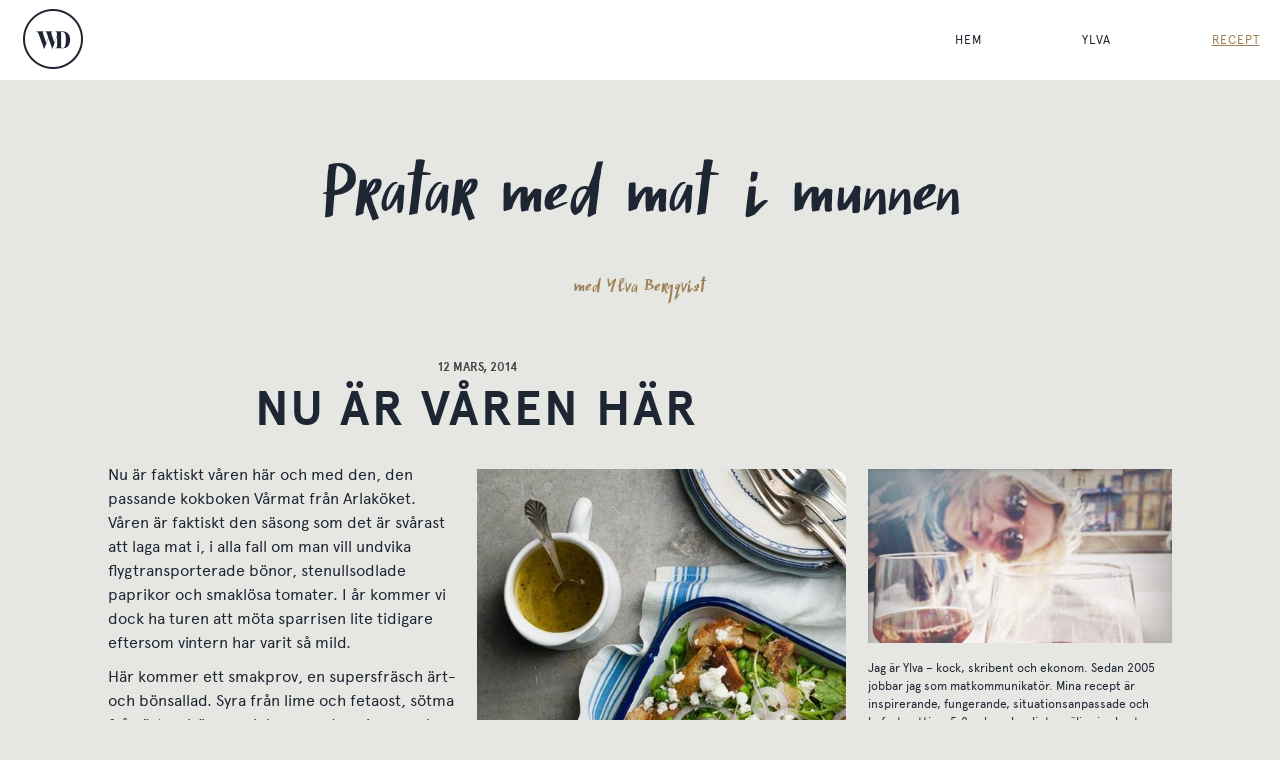

--- FILE ---
content_type: text/html; charset=utf-8
request_url: http://welldone.se/blogg/varmat
body_size: 5224
content:

<!DOCTYPE html>
<html lang="sv_SE">

    
  <meta charset="utf-8">
  <meta http-equiv="X-UA-Compatible" content="IE=edge">
  <meta name="viewport" content="width=device-width, initial-scale=1.0">



    <title>
  Welldone Sthlm - Nu är våren här
</title>

    
  <link rel="stylesheet" href="/static/css/welldone_7ad85f225b.css">



    
    

    





<link rel="apple-touch-icon" sizes="57x57" href="/static/img/favicon/apple-icon-57x57.png">
<link rel="apple-touch-icon" sizes="60x60" href="/static/img/favicon/apple-icon-60x60.png">
<link rel="apple-touch-icon" sizes="72x72" href="/static/img/favicon/apple-icon-72x72.png">
<link rel="apple-touch-icon" sizes="76x76" href="/static/img/favicon/apple-icon-76x76.png">
<link rel="apple-touch-icon" sizes="114x114" href="/static/img/favicon/apple-icon-114x114.png">
<link rel="apple-touch-icon" sizes="120x120" href="/static/img/favicon/apple-icon-120x120.png">
<link rel="apple-touch-icon" sizes="144x144" href="/static/img/favicon/apple-icon-144x144.png">
<link rel="apple-touch-icon" sizes="152x152" href="/static/img/favicon/apple-icon-152x152.png">
<link rel="apple-touch-icon" sizes="180x180" href="/static/img/favicon/apple-icon-180x180.png">
<link rel="icon" type="image/png" sizes="192x192"  href="/static/img/favicon/android-icon-192x192.png">
<link rel="icon" type="image/png" sizes="32x32" href="/static/img/favicon/favicon-32x32.png">
<link rel="icon" type="image/png" sizes="96x96" href="/static/img/favicon/favicon-96x96.png">
<link rel="icon" type="image/png" sizes="16x16" href="/static/img/favicon/favicon-16x16.png">
<link rel="manifest" href="/static/img/favicon/manifest.json">
<meta name="msapplication-TileColor" content="#ffffff">
<meta name="msapplication-TileImage" content="/ms-icon-144x144.png">
<meta name="theme-color" content="#ffffff">

<link id="feedLink" rel="alternate" type="application/rss+xml" title="RSS" href="//feeds.feedburner.com/WellDoneSthlmBlogg">

<!-- HTML5 shim and Respond.js IE8 support of HTML5 elements and media queries -->
<!--[if IE]>
<script>(function(H){H.className=H.className+' ie'})(document.documentElement)</script>
<script src="https://oss.maxcdn.com/libs/html5shiv/3.7.0/html5shiv.js"></script>
<![endif]-->

    <script>
   (function(i,s,o,g,r,a,m){i['GoogleAnalyticsObject']=r;i[r]=i[r]||function(){
   (i[r].q=i[r].q||[]).push(arguments)},i[r].l=1*new Date();a=s.createElement(o),
   m=s.getElementsByTagName(o)[0];a.async=1;a.src=g;m.parentNode.insertBefore(a,m)
   })(window,document,'script','//www.google-analytics.com/analytics.js','ga');

  ga('create', 'UA-71826337-1', 'welldone.se');
  ga('send', 'pageview');
</script>

<!--[if IE]>
<script>(function(H){H.className=H.className+' ie'})(document.documentElement)</script>
<script src="https://oss.maxcdn.com/libs/html5shiv/3.7.0/html5shiv.js"></script>
<![endif]-->

<script src="/static/dist_js/libs/modernizr/modernizr.custom.js"></script>


    <meta name="title" content="Welldone Sthlm - Nu är våren här">
<meta name="description" content="Pratar med mat i munnen">
<meta name="referrer" content="always">
<meta name="keywords" content="Ylva Bergqvist, Welldone, sthlm, mat">

<link rel="canonical" href="http://welldone.se/blogg/varmat">

<meta property="og:site_name" content="Welldone Sthlm">
<meta property="og:title" content="Welldone Sthlm - Nu är våren här">
<meta property="og:description" content="Pratar med mat i munnen">
<meta property="og:type" content="website">
<meta property="fb:app_id" content="839833852806243">
<meta property="fb:admins" content="702842583">
<meta property="og:url" content="http://welldone.se/blogg/varmat">

<meta name="twitter:site" content="@wokbitch">
<meta name="twitter:card" content="summary_large_image">
<meta name="twitter:creator" content="@wokbitch">

	<meta property="og:image" content="http://welldone.se/media/filer_public/f8/27/f82799f2-c0c8-45fb-bd8f-bf3c957a632f/image_552.jpeg">
	<meta name="twitter:image:src" content="http://welldone.se/media/filer_public/f8/27/f82799f2-c0c8-45fb-bd8f-bf3c957a632f/image_552.jpeg">


  </head>

  <body class="page__narrow blog_post__single">

    

    

<div class="main_navigation__wrapper">
  <nav class="main_navigation" role="navigation">
    <a href="/" class="logo__sigill">
      <i class="icon icon-circle"></i>
      <i class="icon icon-logo-sigill"></i>
    </a>
    <ul id="js_main_navigation__list" class="main_navigation__list">
      
        <li class="main_navigation__item">
          <a href="/" class="main_navigation__leaf"><span>Hem</span></a>
        </li>
      
        <li class="main_navigation__item">
          <a href="/ylva/" class="main_navigation__leaf"><span>Ylva</span></a>
        </li>
      
        <li class="main_navigation__item">
          <a href="/blogg/" class="main_navigation__leaf active"><span>Recept</span></a>
        </li>
      
    </ul>
  </nav>
</div>


    <div class="blog_info__item is_mobile"><form id="searchform_mob" class="blog_search"><input type="search" id="search_mob" class="blog_search__input" value=""><button type="submit" class="blog_search__submit" title="sök"><i class="icon icon-magnifier blog_search__trigger"></i></button></form></div>

    

  
    <header class="main_header main_header--text display">
	<a href="/blogg/">
  <h1 class="h0">Pratar med mat i munnen</h1>
  <p class="sub_headline">med Ylva Bergqvist</p>
	  </a>
</header>

  

    <main id="main" role="main" class="main_container main_container--world">


      <div class="main_container__padder">

        
  <section class="page__narrow_main">
    <article class="blog_post js_print_area">
  <header class="blog_post__header">
    <time class="blog_post__date" datetime="2014-03-12"><span class="print-only">welldone.se/blogg/varmat</span>12 mars, 2014</time>
    <a class="blog_post__title" href="/blogg/varmat">
        <h2>Nu är våren här</h2>
    </a>
  </header>

  







	<div class="blog_post__image_container is_portrait">
		<figure class="blog_post__image_wrapper">
			<img class="lazy blog_post__image" data-original="/media/filer_public_thumbnails/filer_public/f8/27/f82799f2-c0c8-45fb-bd8f-bf3c957a632f/image_552.jpeg__1000x9999_q85_subsampling-2.jpg" width="500" height="746" data-height="746">
			<figcaption class="blog_post__image_caption">
				
					<a class="js_blog_post__social_share blog_post__social_share"
						 href="http://www.facebook.com/sharer.php?u=http://welldone.se/blogg/varmat"
						 data-width="825"
						 data-height="550"><span class="icon icon-facebook"></span></a>
					<a class="js_blog_post__social_share blog_post__social_share"
						 href="//www.pinterest.com/pin/create/button/?url=http://welldone.se/blogg/varmat&media=http://welldone.se/media/filer_public_thumbnails/filer_public/f8/27/f82799f2-c0c8-45fb-bd8f-bf3c957a632f/image_552.jpeg__1000x9999_q85_subsampling-2.jpg&description=Nu%20%C3%A4r%20v%C3%A5ren%20h%C3%A4r"
						 data-pin-do="buttonPin"
						 data-pin-shape="round"
						 data-width="825"
						 data-height="550"><span class="icon icon-pinterest"></span></a>
					<a class="js_blog_post__social_share blog_post__social_share"
						 href="http://twitter.com/share?text=Nu%20%C3%A4r%20v%C3%A5ren%20h%C3%A4r%2C%20http://welldone.se/blogg/varmat&url=http://welldone.se/blogg/varmat"
						 data-pin-do="buttonPin"
						 data-pin-shape="round"
						 data-width="526"
						 data-height="285"><span class="icon icon-twitter"></span></a>
				

				<p class="blog_post__image_photographer">
					
						Foto:
						Matilda Lindeblad
					
					
				</p>
			</figcaption>
		</figure>
	</div>

	<div class="blog_post__image_container is_portrait">
		<figure class="blog_post__image_wrapper">
			<img class="lazy blog_post__image" data-original="/media/filer_public_thumbnails/filer_public/45/59/4559812b-9136-4565-8068-17e4886fec22/image_551.jpeg__1000x9999_q85_subsampling-2.jpg" width="500" height="729" data-height="729">
			<figcaption class="blog_post__image_caption">
				
					<a class="js_blog_post__social_share blog_post__social_share"
						 href="http://www.facebook.com/sharer.php?u=http://welldone.se/blogg/varmat"
						 data-width="825"
						 data-height="550"><span class="icon icon-facebook"></span></a>
					<a class="js_blog_post__social_share blog_post__social_share"
						 href="//www.pinterest.com/pin/create/button/?url=http://welldone.se/blogg/varmat&media=http://welldone.se/media/filer_public_thumbnails/filer_public/f8/27/f82799f2-c0c8-45fb-bd8f-bf3c957a632f/image_552.jpeg__1000x9999_q85_subsampling-2.jpg&description=Nu%20%C3%A4r%20v%C3%A5ren%20h%C3%A4r"
						 data-pin-do="buttonPin"
						 data-pin-shape="round"
						 data-width="825"
						 data-height="550"><span class="icon icon-pinterest"></span></a>
					<a class="js_blog_post__social_share blog_post__social_share"
						 href="http://twitter.com/share?text=Nu%20%C3%A4r%20v%C3%A5ren%20h%C3%A4r%2C%20http://welldone.se/blogg/varmat&url=http://welldone.se/blogg/varmat"
						 data-pin-do="buttonPin"
						 data-pin-shape="round"
						 data-width="526"
						 data-height="285"><span class="icon icon-twitter"></span></a>
				

				<p class="blog_post__image_photographer">
					
					
				</p>
			</figcaption>
		</figure>
	</div>


	<p>Nu är faktiskt våren här och med den, den passande kokboken Vårmat från Arlaköket. Våren är faktiskt den säsong som det är svårast att laga mat i, i alla fall om man vill undvika flygtransporterade bönor, stenullsodlade paprikor och smaklösa tomater. I år kommer vi dock ha turen att möta sparrisen lite tidigare eftersom vintern har varit så mild. </p>

	<p>Här kommer ett smakprov, en supersfräsch ärt- och bönsallad. Syra från lime och fetaost, sötma från ärtor, bönor och honungsdressingen och härliga knapriga och smöriga krutonger. Salladen är extra älskvärd för de mesta av grönskan förvaras i frysen samtidigt som gammalt bröd kan tas om hand. </p>

	<p><strong>Sojabönsallad med citron och fetaost</strong><br />I väntan på primörerna kan man fixa salladen med hjälp av fräscha frysta grönsaker och lättodlade skott. Perfekt på påskbordet då den är god både till lax och lamm eller som en lunchsallad med varmrökt lax. </p>

	<p>2 skivor ljust surdegsbröd<br />2 msk smör- och rapsolja<br />3 dl frysta sojabönor<br />3 dl frysta gröna ärter<br />50 g ärtskott<br />1 kruka mynta<br />0,5 rödlök<br />150 g grekisk fetaost</p>

	<p>Dressing:<br />skal och saft av 1 tvättad lime<br />2 ½ msk olivolja<br />1 tsk honung<br />1 krm salt<br />svartpeppar</p>

	<p>Bryt brödbitarna i mindre bitar och stek dem gyllenbruna i smör- och rapsolja. Tina sojabönorna och ärterna. Skär bort den nedre delen av ärtskotten. Strimla myntabladen grovt. Skiva rödlöken tunt. Blanda alla ingredienser på ett stort fat, smula över fetaosten. Blanda ingredienserna till dressingen och häll den över salladen vid servering.</p>

<p class="link js_print blog_post__print no-print"><i class="icon-printer" title="Skriv ut"></i>&nbsp;Skriv ut</p>

  

<footer class="blog_post__footer no-print"><section class="blog_post__footer_wrapper"><div class="blog_post__footer_section"><i class="link blog_post__footer_icon icon-tags js_blog_post_categories__toggler" title="Taggar"></i><span class="blog_post__footer_link_text blog_post_categories__item">Taggar: </span><ul class="taglist"><li class="taglist__item"><a class="blog_post__footer_link_text blog_post_categories__item" href="/blogg/recept/#paskmat">Påsk &amp; buffémat, </a></li><li class="taglist__item"><a class="blog_post__footer_link_text blog_post_categories__item" href="/blogg/recept/#Sallader">Sallader &amp; dressingar, </a></li><li class="taglist__item"><a class="blog_post__footer_link_text blog_post_categories__item" href="/blogg/recept/#vegetariskratter">Vegetariska rätter</a></li></ul></div><div class="blog_post__footer_section is_invisible"><a href="/blogg/varmat#disqus_thread"><span class="blog_post__footer_link_text">Kommentera</span></a></div><div class="blog_post_categories"><a class="blog_post_categories__item" href="/blogg/recept/#paskmat">Påsk &amp; buffémat, </a><a class="blog_post_categories__item" href="/blogg/recept/#Sallader">Sallader &amp; dressingar, </a><a class="blog_post_categories__item" href="/blogg/recept/#vegetariskratter">Vegetariska rätter</a></div></section><section class="blog_post__footer_wrapper"><a name="disqus_thread"><div id="disqus_thread"></div><script type="text/javascript">
    /* <![CDATA[ */
    var disqus_shortname = 'welldone';
    var disqus_domain = 'disqus.com';
    (function() {
        var dsq = document.createElement('script'); dsq.type = 'text/javascript';
        dsq.async = true;
        dsq.src = 'http://' + disqus_shortname + '.' + disqus_domain + '/embed.js';
        (document.getElementsByTagName('head')[0] || document.getElementsByTagName('body')[0]).appendChild(dsq);
    })();
    /* ]]> */
</script><noscript>Please enable JavaScript to view the <a href="http://disqus.com/?ref_noscript=">comments powered by Disqus.</a></noscript><p><a href="http://disqus.com" class="dsq-brlink">blog comments powered by <span class="logo-disqus">Disqus</span></a></p></a></section></footer>

</article>

  </section>

  <section class="page__narrow_sidebar is_hidden"><img class="blog_info__item blog_info__image js_blog_info__image" src="/static/dummy_content/ylva.png" alt="Ylva Bergqvist"><p class="blog_info__item blog_info__body">
    Jag är Ylva – kock, skribent och ekonom. Sedan 2005 jobbar jag som matkommunikatör. Mina recept är inspirerande, fungerande, situationsanpassade och hyfsat nyttiga. 5:2 och andra dieter väljer jag bort precis som anklever, inte för att det inte är gott, utan för att jag inte vill bidra till djurplågeriet. Och så tycker jag vi ska äta mera grönt och mindre kött, men från gladare djur.
  </p><a href="http://taffel.se/ylva-bergqvist" target="_blank" class="blog_info__item blog_info__image"><img src="/static/img/banner_asian_station.jpg" alt="Asian Station"></a><p class="blog_info__item blog_info__body">
    Kolla in <a href="http://taffel.se/ylva-bergqvist" target="_blank">Asian Station</a> på <a href="http://taffel.se/" target="_blank">taffel.se</a>.
    Där bloggar jag om asiatisk matlagning och lägger upp asiatiska recept.<br>
    Namaste!
  </p><div class="blog_info__item"><h6 class="blog_info__item_header"><label for="search">Sök</label></h6><form id="searchform" class="blog_search"><input type="search" id="search" class="blog_search__input" value=""><button type="submit" class="blog_search__submit" title="sök"><i class="icon icon-magnifier"></i></button></form></div><div class="blog_info__item"><h6 class="blog_info__item_header">Kategori</h6><ul class="archive_index"><li class="archive_index__item"><a href="/blogg/recept/#asiatiskt">Asiatiskt</a></li><li class="archive_index__item"><a href="/blogg/recept/#brod">Bröd</a></li><li class="archive_index__item"><a href="/blogg/recept/#drycker">Drycker</a></li><li class="archive_index__item"><a href="/blogg/recept/#efterratter">Efterrätter</a></li><li class="archive_index__item"><a href="/blogg/recept/#efterrattermedglass">Efterrätter med glass</a></li><li class="archive_index__item"><a href="/blogg/recept/#fiskochskaldjur">Fisk &amp; skaldjur</a></li><li class="archive_index__item"><a href="/blogg/recept/#frukostochmellis">Frukost &amp; mellanmål</a></li><li class="archive_index__item"><a href="/blogg/recept/#forratter">Förrätter</a></li><li class="archive_index__item"><a href="/blogg/recept/#godis">Godis</a></li><li class="archive_index__item"><a href="/blogg/recept/#grillat">Grillat</a></li><li class="archive_index__item"><a href="/blogg/recept/#gronsakstillbehor">Grönsakstillbehör</a></li><li class="archive_index__item"><a href="/blogg/recept/#julmatochglogg">Julmat &amp; glöggfest</a></li><li class="archive_index__item"><a href="/blogg/recept/#kakorochtartor">Kakor &amp; tårtor</a></li><li class="archive_index__item"><a href="/blogg/recept/#korv">Korv</a></li><li class="archive_index__item"><a href="/blogg/recept/#kyckling">Kyckling &amp; anka</a></li><li class="archive_index__item"><a href="/blogg/recept/#kott">Kött</a></li><li class="archive_index__item"><a href="/blogg/recept/#MIddagpa30minuter">Middag på  30 minuter</a></li><li class="archive_index__item"><a href="/blogg/recept/#ost">Ost &amp; osttillbehör</a></li><li class="archive_index__item"><a href="/blogg/recept/#pasta">Pasta</a></li><li class="archive_index__item"><a href="/blogg/recept/#pizza-piroger-och-paj">Pizza, piroger och paj</a></li><li class="archive_index__item"><a href="/blogg/recept/#potatisrisochgryn">Potatis, ris &amp; gryn</a></li><li class="archive_index__item"><a href="/blogg/recept/#paskmat">Påsk &amp; buffémat</a></li><li class="archive_index__item"><a href="/blogg/recept/#Sallader">Sallader &amp; dressingar</a></li><li class="archive_index__item"><a href="/blogg/recept/#snacksochtilltugg">Snacks &amp; tilltugg</a></li><li class="archive_index__item"><a href="/blogg/recept/#soppor">Soppor</a></li><li class="archive_index__item"><a href="/blogg/recept/#sasochrora">Såser, röror &amp; smör</a></li><li class="archive_index__item"><a href="/blogg/recept/#vegetariskratter">Vegetariska rätter</a></li><li class="archive_index__item"><a href="/blogg/recept/#ovrigt">Övrigt</a></li></ul></div></section>



      </div>

    </main>
    

<footer class="main_footer"><div class="main_footer__item--logo"><div class="logo__sigill"><i class="icon icon-circle"></i><i class="icon icon-logo-sigill"></i></div></div><div class="main_container main_footer__wrapper"><ul class="main_footer__section"><li class="main_footer__item"><a href="mailto:ylva@welldone.se"
          class="main_footer__email main_footer__leaf"><i class="main_footer__link_icon icon icon-mail"></i><span class="main_footer__link_text">ylva@welldone.se</span></a></li><li class="main_footer__item"><a href="//www.agentmolly.com/"
          target="_blank"
          class="main_footer__email main_footer__leaf">
            Agent
        </a></li><li class="main_footer__item dt_only"><div class="logo__sigill"><i class="icon icon-circle"></i><i class="icon icon-logo-sigill"></i></div></li><li class="main_footer__item"><a href="//www.pinterest.com/ylva_bergqvist/well-done-my-own-work/"
          target="_blank"
          class="main_footer__email main_footer__leaf"
          title="Följ well done sthlm på pinterest"><i class="main_footer__social_icon icon icon-pinterest"></i></a></li><li class="main_footer__item"><a href="//instagram.com/welldonesthlm/"
          target="_blank"
          class="main_footer__email main_footer__leaf"
          title="Följ well done sthlm på instagram"><i class="main_footer__social_icon icon icon-instagram"></i></a></li></ul></div></footer>
<!-- Footer -->
<!-- End footer -->


    
      
      
      <script src="/static/dist_js/welldone_app_fefcff899f.js" defer> </script>
    

    

  </body>
</html>


--- FILE ---
content_type: text/css
request_url: http://welldone.se/static/css/welldone_7ad85f225b.css
body_size: 12304
content:
/*! normalize.css v3.0.2 | MIT License | git.io/normalize */html{font-family:sans-serif;-ms-text-size-adjust:100%;-webkit-text-size-adjust:100%}body{margin:0}article,aside,details,figcaption,figure,footer,header,hgroup,main,menu,nav,section,summary{display:block}audio,canvas,progress,video{display:inline-block;vertical-align:baseline}audio:not([controls]){display:none;height:0}[hidden],template{display:none}a{background-color:transparent}a:active,a:hover{outline:0}abbr[title]{border-bottom:1px dotted}b,strong{font-weight:bold}dfn{font-style:italic}h1{font-size:2em;margin:0.67em 0}mark{background:#ff0;color:#000}small{font-size:80%}sub,sup{font-size:75%;line-height:0;position:relative;vertical-align:baseline}sup{top:-0.5em}sub{bottom:-0.25em}img{border:0}svg:not(:root){overflow:hidden}figure{margin:1em 40px}hr{box-sizing:content-box;height:0}pre{overflow:auto}code,kbd,pre,samp{font-family:monospace, monospace;font-size:1em}button,input,optgroup,select,textarea{color:inherit;font:inherit;margin:0}button{overflow:visible}button,select{text-transform:none}button,html input[type="button"],input[type="reset"],input[type="submit"]{-webkit-appearance:button;cursor:pointer}button[disabled],html input[disabled]{cursor:default}button::-moz-focus-inner,input::-moz-focus-inner{border:0;padding:0}input{line-height:normal}input[type="checkbox"],input[type="radio"]{box-sizing:border-box;padding:0}input[type="number"]::-webkit-inner-spin-button,input[type="number"]::-webkit-outer-spin-button{height:auto}input[type="search"]{-webkit-appearance:textfield;box-sizing:content-box}input[type="search"]::-webkit-search-cancel-button,input[type="search"]::-webkit-search-decoration{-webkit-appearance:none}fieldset{border:1px solid #c0c0c0;margin:0 2px;padding:0.35em 0.625em 0.75em}legend{border:0;padding:0}textarea{overflow:auto}optgroup{font-weight:bold}table{border-collapse:collapse;border-spacing:0}td,th{padding:0}#cms_toolbar *{max-width:100%}*,*:before,*:after{box-sizing:border-box}@font-face{font-family:'apercu bold';src:url("../fonts/apercubold-webfont.eot");src:url("../fonts/apercubold-webfont.eot?#iefix") format("embedded-opentype"),url("../fonts/apercubold-webfont.woff2") format("woff2"),url("../fonts/apercubold-webfont.woff") format("woff"),url("../fonts/apercubold-webfont.ttf") format("truetype"),url("../fonts/apercubold-webfont.svg#apercubold") format("svg");font-weight:normal;font-style:normal}@font-face{font-family:'apercu regular';src:url("../fonts/apercuregular-webfont.eot");src:url("../fonts/apercuregular-webfont.eot?#iefix") format("embedded-opentype"),url("../fonts/apercuregular-webfont.woff2") format("woff2"),url("../fonts/apercuregular-webfont.woff") format("woff"),url("../fonts/apercuregular-webfont.ttf") format("truetype"),url("../fonts/apercuregular-webfont.svg#apercuregular") format("svg");font-weight:normal;font-style:normal}@font-face{font-family:'apercu light';src:url("../fonts/apercu-light-webfont.eot");src:url("../fonts/apercu-light-webfont.eot?#iefix") format("embedded-opentype"),url("../fonts/apercu-light-webfont.woff2") format("woff2"),url("../fonts/apercu-light-webfont.woff") format("woff"),url("../fonts/apercu-light-webfont.ttf") format("truetype"),url("../fonts/apercu-light-webfont.svg#aperculight") format("svg");font-weight:normal;font-style:normal}@font-face{font-family:'finlek';src:url("../fonts/Finlek-webfont.eot");src:url("../fonts/Finlek-webfont.eot?#iefix") format("embedded-opentype"),url("../fonts/Finlek-webfont.woff2") format("woff2"),url("../fonts/Finlek-webfont.woff") format("woff"),url("../fonts/Finlek-webfont.ttf") format("truetype"),url("../fonts/Finlek-webfont.svg#finlekregular") format("svg");font-weight:normal;font-style:normal}.no_pointer_event *{pointer-events:none !important}.is_hidden{display:none !important;visibility:hidden}.is_invisible{visibility:hidden}.swiper:before,.main_listing:before,.swiper:after,.main_listing:after{content:" ";display:table}.swiper:after,.main_listing:after{clear:both}.blog_post__title,.blog_post__date{display:block;text-align:center}@font-face{font-family:'welldone';src:url("../fonts/welldone.eot")}@font-face{font-family:'welldone';src:url("[data-uri]") format("truetype");font-weight:normal;font-style:normal}[class^="icon-"],[class*=" icon-"]{font-family:'welldone';speak:none;font-style:normal;font-weight:normal;font-variant:normal;text-transform:none;line-height:1;-webkit-font-smoothing:antialiased;-moz-osx-font-smoothing:grayscale}.icon-printer:before{content:"\e900"}.icon-print:before{content:"\e900"}.icon-cloud-error:before{content:"\e901"}.icon-magnifier:before{content:"\e613"}.icon-mail:before{content:"\e612"}.icon-cross:before{content:"\e608"}.icon-twitter:before{content:"\e600"}.icon-instagram:before{content:"\e605"}.icon-feed:before{content:"\e60a"}.icon-facebook:before{content:"\e60f"}.icon-pinterest:before{content:"\e610"}.icon-tags:before{content:"\e60d"}.icon-link:before{content:"\e60c"}.icon-comments:before{content:"\e60e"}.icon-arrow-right:before{content:"\e607"}.icon-arrow-left:before{content:"\e60b"}.icon-circle:before{content:"\e609"}.icon-arrow__down:before{content:"\e611"}.icon-arrow__left:before{content:"\e601"}.icon-arrow__right:before{content:"\e602"}.icon-arrow__up:before{content:"\e603"}.icon-logo-sigill:before{content:"\e604"}.icon-menu:before{content:"\e606"}html{font-size:100%}body{-webkit-font-smoothing:antialiased;color:#1f2633;font-family:"apercu regular",sans-serif;font-size:16px;font-size:1rem;line-height:1.5}.h0,h1,.h1,h2,.h2,h3,.h3,h4,.h4,h5,.h5,h6,.h6{font-family:"apercu bold",sans-serif;color:#1f2633;margin:0;margin-bottom:10px;margin-top:20px;text-rendering:optimizeLegibility;font-weight:normal}a:focus .h0,a:hover .h0,a:focus h1,a:hover h1,a:focus .h1,a:hover .h1,a:focus h2,a:hover h2,a:focus .h2,a:hover .h2,a:focus h3,a:hover h3,a:focus .h3,a:hover .h3,a:focus h4,a:hover h4,a:focus .h4,a:hover .h4,a:focus h5,a:hover h5,a:focus .h5,a:hover .h5,a:focus h6,a:hover h6,a:focus .h6,a:hover .h6{color:#1f2633}blockquote .h0,.display .h0,blockquote h1,.display h1,blockquote .h1,.display .h1,blockquote h2,.display h2,blockquote .h2,.display .h2,blockquote h3,.display h3,blockquote .h3,.display .h3,blockquote h4,.display h4,blockquote .h4,.display .h4,blockquote h5,.display h5,blockquote .h5,.display .h5,blockquote h6,.display h6,blockquote .h6,.display .h6{font-family:"finlek",sans-serif}.h0{font-size:36px;font-size:2.25rem;line-height:1.8}@media (min-width: 23.4375em){.h0{font-size:48px;font-size:3rem}}@media (min-width: 35.5em){.h0{font-size:60px;font-size:3.75rem}}@media (min-width: 48em){.h0{font-size:76px;font-size:4.75rem}}h1,.h1{font-size:24px;font-size:1.5rem;line-height:1.16667}@media (min-width: 23.4375em){h1,.h1{font-size:36px;font-size:2.25rem;line-height:1.11111}}@media (min-width: 35.5em){h1,.h1{font-size:48px;font-size:3rem;line-height:1}}@media (min-width: 48em){h1,.h1{font-size:60px;font-size:3.75rem;line-height:1}}h2,.h2{font-size:22px;font-size:1.375rem}@media (min-width: 23.4375em){h2,.h2{font-size:24px;font-size:1.5rem;line-height:1.16667}}@media (min-width: 35.5em){h2,.h2{font-size:36px;font-size:2.25rem;line-height:1.11111}}@media (min-width: 48em){h2,.h2{font-size:48px;font-size:3rem;line-height:1}}h3,.h3{font-size:36px;font-size:2.25rem;line-height:1.11111}h4,.h4{font-size:24px;font-size:1.5rem;line-height:1.16667}h5,.h5{font-size:22px;font-size:1.375rem;line-height:1.18182}h6,.h6{font-size:20px;font-size:1.25rem;line-height:1.2}h1 a,h2 a,h3 a,h4 a,h5 a,h6 a{color:#1f2633}h1 a:visited,h2 a:visited,h3 a:visited,h4 a:visited,h5 a:visited,h6 a:visited{color:#1f2633}h1 a:focus,h1 a:hover,h2 a:focus,h2 a:hover,h3 a:focus,h3 a:hover,h4 a:focus,h4 a:hover,h5 a:focus,h5 a:hover,h6 a:focus,h6 a:hover{color:#1f2633}.no-header{font-size:16px;font-size:1rem;line-height:1.75;margin-bottom:0;margin-top:0;font-family:"apercu regular",sans-serif}p{margin-top:0;margin-bottom:10px}.display{font-family:"finlek",sans-serif}blockquote{font-family:"finlek",sans-serif;text-align:center;margin:20px 0}blockquote cite{display:block;font-style:normal}ul,ol{margin:0;margin-bottom:10px}li>ol,li>ul{margin-bottom:0}hr{border-bottom:#1f2633;border-left:none;border-right:none;border-top:none;margin:10px 0}.link,a{transition:color 0.1s linear;color:#1f2633;text-decoration:none;cursor:pointer}.link:visited,a:visited{color:#323e53}.link:focus,.link:hover,a:focus,a:hover{color:#9d8154}.link:active,a:active{color:#9d8154;outline:none}cite{font-size:20px;font-size:1.25rem;line-height:1.75;font-weight:normal;color:#9d8154}cite:before{content:"Med "}time{font-size:12px;font-size:.75rem;line-height:1;color:#454547;text-transform:uppercase;font-weight:normal;font-family:"apercu bold",sans-serif}img,picture{margin:0;max-width:100%}figure{margin:0;margin-bottom:10px}.lead{margin:20px 0;font-family:"finlek",sans-serif;font-size:22px;font-size:1.375rem;line-height:1.75;font-weight:bold}.text-uppercase{text-transform:uppercase}.text-sm,small{font-size:14px;font-size:.875rem;font-weight:500}.text-xs,.main_header__lead{font-size:12px;font-size:.75rem}button{background-color:none;border:none;margin:0;padding:0}a.sp_btn{text-decoration:none}.sp_btn,.sp_btn--accent,.sp_btn--complementary,.sp_btn--gray,.sp_btn--transparent{padding:10px;font-size:11px;font-size:.6875rem;text-transform:uppercase;font-weight:bold;letter-spacing:1px;color:#1f2633;background-color:#1f2633;transition:background-color .25s ease;-webkit-font-smoothing:antialiased}.sp_btn:focus,.sp_btn--accent:focus,.sp_btn--complementary:focus,.sp_btn--gray:focus,.sp_btn--transparent:focus,.sp_btn:hover,.sp_btn--accent:hover,.sp_btn--complementary:hover,.sp_btn--gray:hover,.sp_btn--transparent:hover{background-color:#0c0e13}.sp_btn:visited,.sp_btn--accent:visited,.sp_btn--complementary:visited,.sp_btn--gray:visited,.sp_btn--transparent:visited{color:#1f2633}.sp_btn:active,.sp_btn--accent:active,.sp_btn--complementary:active,.sp_btn--gray:active,.sp_btn--transparent:active{transition:background-color .0s ease}.sp_btn .sp_icon,.sp_btn--accent .sp_icon,.sp_btn--complementary .sp_icon,.sp_btn--gray .sp_icon,.sp_btn--transparent .sp_icon{position:relative;display:inline-block}.sp_btn{background-color:#1f2633;color:#e6e6e3}.sp_btn:focus,.sp_btn:hover{color:#e6e6e3;background-color:#0c0e13}.sp_btn:active{color:#e6e6e3;background-color:#323e53}.sp_btn:visited{color:#e6e6e3}.sp_btn--accent{background-color:#e6e6e3;color:#e6e6e3}.sp_btn--accent:focus,.sp_btn--accent:hover{background-color:#cecec8}.sp_btn--accent:active{background-color:#fefefe}.sp_btn--accent:visited{color:#e6e6e3}.sp_btn--complementary{background-color:#9d8154;color:#e6e6e3}.sp_btn--complementary:focus,.sp_btn--complementary:hover{background-color:#7c6642}.sp_btn--complementary:active{background-color:#b39a71}.sp_btn--complementary:visited{color:#e6e6e3}.sp_btn--gray{background-color:#7b807f;color:#1f2633}.sp_btn--gray:focus,.sp_btn--gray:hover{color:#1f2633;background-color:#6c7070}.sp_btn--gray:active{color:#1f2633;background-color:#838887}.sp_btn--transparent{background-color:transparent;color:#e6e6e3}.sp_btn--transparent:focus,.sp_btn--transparent:hover{background-color:rgba(255,255,255,0.5)}.sp_btn--transparent:active{background-color:rgba(255,255,255,0.3)}.sp_btn--transparent:visited{color:#e6e6e3}.sp_btn--sm{padding:5px;font-size:9px;font-size:.5625rem}.sp_btn--sm .sp_icon{width:15.75px;height:15.75px}.sp_btn--lg{padding:15px;font-size:16px;font-size:1rem}.sp_btn--lg .sp_icon{width:28px;height:28px}.swiper{position:relative;margin-bottom:1.66415%;-webkit-backface-visibility:hidden;backface-visibility:hidden;overflow:hidden;z-index:1;width:100%}.swiper__link{display:block}.swiper__img{display:block;position:absolute;top:0;left:0;width:100%;height:100%;z-index:9;background-size:30%;background-repeat:no-repeat;background-position:50%;background-color:rgba(0,0,0,0.18);background-image:url(../img/sigill/sigill_white_420x300.svg)}.no-svg .swiper__img{background-image:url(../img/sigill/sigill_white_420x300.png)}.swiper__info{position:absolute;top:0;left:0;width:100%;height:100%;text-align:center;background-color:rgba(0,0,0,0.2);opacity:0;transition:opacity .5s}.swiper__info:hover{opacity:1}.swiper__wrapper{margin:0;padding:0;list-style-type:none;list-style:none;width:1000%;transition-property:-webkit-transform, left, top;transition-property:transform, left, top;transition-duration:0s;-webkit-transform:translate3d(0px, 0, 0);transform:translate3d(0px, 0, 0);transition-timing-function:ease}.no-js .swiper__wrapper{width:auto}.swiper__slide{position:relative;float:left;width:10%;padding:0}.no-js .swiper__slide{position:absolute;top:0}.no-js .swiper__slide:not(:target){display:none}.no-js .swiper__slide:first-child{position:relative;display:block}.swiper-wp8-horizontal{-ms-touch-action:pan-y}.swiper-wp8-vertical{-ms-touch-action:pan-x}.swiper__button--prev,.swiper__button--next{position:absolute;top:50%;width:44px;height:44px;margin-top:-22px;color:#e6e6e3;text-align:center;font-size:40px;z-index:10;cursor:pointer;background-size:27px 44px;background-position:center;background-repeat:no-repeat;opacity:0;transition:opacity .5s}.swiper:hover .swiper__button--prev,.swiper:hover .swiper__button--next{opacity:1}.swiper__button--prev{left:10px;right:auto}.swiper__button--next{right:10px;left:auto}.swiper__button--disabled{opacity:0.35;cursor:auto}.swiper__pagination{position:absolute;text-align:center;width:100%;bottom:.83207%;transition:300ms;-webkit-transform:translate3d(0, 0, 0);transform:translate3d(0, 0, 0);z-index:10}.swiper__pagination--hidden{opacity:0}.swiper__pagination_bullet{width:8px;height:8px;margin:0 4px;display:inline-block;border-radius:100%;background-color:#e6e6e3;transition:background-color .5s;border:1px solid #e6e6e3}.swiper__pagination_bullet--active{opacity:1;background-color:rgba(230,230,227,0)}.swiper__pagination_bullet:hover{opacity:8}.swiper__pagination--clickable .swiper__pagination_bullet{cursor:pointer}.main_navigation{max-width:1366px;margin-left:auto;margin-right:auto;min-height:40px;position:relative;border-top:1px solid transparent}.main_navigation:after{content:"";display:table;clear:both}.main_navigation:after{content:"";display:table;clear:both}.main_navigation .logo__sigill{height:32px;width:32px;position:relative;float:left;line-height:32px;text-align:center;margin:3px 1.66415% 4px}.main_navigation .logo__sigill .icon{top:0;left:0;position:absolute;width:100%;text-align:center;font-size:19.2px;line-height:32px}.main_navigation .logo__sigill .icon-circle{top:-1px;font-size:32px}@media (min-width: 35.5em){.main_navigation{min-height:80px}.main_navigation .logo__sigill{height:64px;width:64px;position:relative;float:left;line-height:64px;text-align:center;margin:7px 1.66415% 8px}.main_navigation .logo__sigill .icon{top:0;left:0;position:absolute;width:100%;text-align:center;font-size:38.4px;line-height:64px}.main_navigation .logo__sigill .icon-circle{top:-1px;font-size:64px}}@media (min-width: 85.375em){.main_navigation .logo__sigill{margin-left:0}}.main_navigation__wrapper{background-color:#fff;position:relative;z-index:2}.main_navigation__list{margin:-1px 0 0;padding:0 1.66415%;float:right;width:auto;display:block;text-align:right}@media (min-width: 85.375em){.main_navigation__list{padding:0}}.main_navigation__item{float:left;height:40px;margin-left:50px;margin-left:14vw}@media (min-width: 35.5em){.main_navigation__item{height:80px;margin-left:100px}}.main_navigation__item:first-child{margin-left:0}.main_navigation__leaf{display:block;line-height:40px;padding:0 1.66415%;text-decoration:none;letter-spacing:1px;text-align:center;background:transparent;transition:color .3s;font-size:12px;font-size:.75rem;text-transform:uppercase}.main_navigation__leaf.active{color:#9d8154;cursor:default}.main_navigation__leaf.active:hover{background-color:transparent}.main_navigation__leaf.active{text-decoration:underline}@media (min-width: 35.5em){.main_navigation__leaf{display:block;line-height:80px;padding:0 1.66415%;text-decoration:none;letter-spacing:1px;text-align:center;background:transparent;transition:color .3s}.main_navigation__leaf.active{color:#9d8154;cursor:default}.main_navigation__leaf.active:hover{background-color:transparent}}.main_listing{margin:0;padding:0;list-style:none}.main_listing__child{position:relative;margin-bottom:1.66415%}.main_listing__container{position:absolute;top:0;right:0;bottom:0;left:0;text-align:center;color:#e6e6e3}.main_listing__container:visited,.main_listing__container:hover{color:#e6e6e3}.main_listing__container:before{content:"";width:1px;height:100%;display:inline-block;vertical-align:middle}.main_listing__container--text_visible{background-color:#1f2633}.main_listing__info{opacity:0;position:relative;padding:1.66415%;width:calc(100% - 1px);display:inline-block;vertical-align:middle;transition:opacity .3s}.no-touchevents .main_listing__child:hover .main_listing__info{transition:opacity 0.3s .3s}.is_touched .main_listing__info,.no-touchevents .main_listing__child:hover .main_listing__info{z-index:3;opacity:1}.main_listing__info--text_visible{color:#e6e6e3 !important;opacity:1}.main_listing__title{color:#e6e6e3 !important}.touch .main_listing__desc{display:none}.main_listing__1 .main_listing__child{padding:48.4114977% 0 0}@media (min-width: 23.4375em){.main_listing__1 .main_listing__child{margin-left:0;padding:48.5% 0 0;width:100%;float:left;margin-left:0;margin-right:0}}.main_listing__2 .main_listing__child{padding:128.7692307% 0 0}@media (min-width: 23.4375em){.main_listing__2 .main_listing__child{padding:63.4% 0 0;width:49.16793%;float:left;margin-left:1.66415%}.main_listing__2 .main_listing__child:first-child{margin-left:0}}.main_listing__2--narrow_wide .main_listing__child{padding:62.7002288% 0 0}.main_listing__2--narrow_wide .main_listing__child:first-child{padding:128.7692307% 0 0}@media (min-width: 23.4375em){.main_listing__2--narrow_wide .main_listing__child{padding:41.48% 0 0;width:66.11195%;float:left;margin-left:1.66415%}.main_listing__2--narrow_wide .main_listing__child:first-child{width:32.2239%;float:left;margin-left:1.66415%;padding:41.48% 0 0;margin-left:0}}.main_listing__2--wide_narrow .main_listing__child{padding:128.7692307% 0 0}.main_listing__2--wide_narrow .main_listing__child:first-child{padding:62.7002288% 0 0}@media (min-width: 23.4375em){.main_listing__2--wide_narrow .main_listing__child{padding:41.48% 0 0;width:32.2239%;float:left;margin-left:1.66415%}.main_listing__2--wide_narrow .main_listing__child:first-child{width:66.11195%;float:left;margin-left:1.66415%;padding:41.48% 0 0;margin-left:0}}.main_listing__3 .main_listing__child{padding:63.4% 0 0;width:49.16793%;float:left;margin-left:1.66415%}.main_listing__3 .main_listing__child:last-child{width:100%;float:left;margin-left:0;margin-right:0;padding:128.7692307% 0 0}@media (min-width: 35.5em){.main_listing__3 .main_listing__child{padding:41.5% 0 0;width:32.2239%;float:left;margin-left:1.66415%}.main_listing__3 .main_listing__child:last-child{width:32.2239%;float:left;margin-left:1.66415%;padding:41.5% 0 0}}.main_listing__3 .main_listing__child:first-child{margin-left:0}.main_listing__bgi{position:absolute;top:0;left:0;width:100%;height:100%;overflow:hidden;background-size:cover;background-position:50%}.main_listing__bgi--text_content:after{content:"";display:block;position:absolute;top:0;right:0;bottom:0;left:0;background-color:rgba(31,38,51,0);transition:background-color .3s}.no-touchevents .main_listing__child:hover .main_listing__bgi--text_content:after{transition:background-color 0.3s .3s;background-color:rgba(31,38,51,0.7)}.is_touched .main_listing__bgi--text_content:after{background-color:rgba(31,38,51,0.7)}.main_listing__icon{opacity:0;display:block;font-style:normal;width:26px;height:26px;font-size:26px;line-height:25px;margin:0 auto;padding-top:10px;transition:opacity .3s}.main_listing__icon .no-touchevents{display:none}.is_touched .main_listing__icon{opacity:1;text-align:center;color:#e6e6e3}.main_listing__icon.icon-cross{position:absolute;padding-top:0;top:10px;right:10px;z-index:20}.project_info{padding:1.66415% 0}@media (min-width: 48em){.project_info{padding:1.66415%}}@media (min-width: 85.375em){.project_info{padding:1.66415% 0}}.project_info__main_content{width:100%;display:inline-block;vertical-align:middle}@media (min-width: 35.5em){.project_info__main_content{width:91.52799%}}.project_info__title{text-transform:uppercase;font-family:"apercu bold",sans-serif}.project_info__sub_title{margin:-5px 0 20px;font-family:"apercu light",sans-serif;font-size:14px;text-transform:uppercase;color:#9d8154}.project_info__description{font-family:"apercu light",sans-serif}@media (min-width: 48em){.project_info__description{width:53.71901%;margin:20px 0;font-size:20px;font-size:1.25rem;line-height:1.2}}.project_info__back_btn{display:none;text-align:right;margin-left:1.66415%}@media (min-width: 35.5em){.project_info__back_btn{width:6.80787%;display:inline-block;vertical-align:middle}}.photographer{font-family:"apercu bold",sans-serif}.photographer__title{text-transform:uppercase}.sp_guide-descriptive-list dt{width:33%}.sp_guide-descriptive-list dd{width:67%}.main_header{position:relative}.main_header:after{content:"";display:table;clear:both}.main_header--text{padding:10px 0 20px;text-align:center;font-family:"finlek",sans-serif}@media (min-width: 35.5em){.main_header--text{padding:35px 0 50px}}.main_header--text .h0{margin:20px 0 10px;line-height:1}@media (min-width: 35.5em){.main_header--text .h0{margin:40px 0}}.main_header--text .sub_headline{display:block;font-style:normal;font-size:16px;font-size:1rem;font-weight:normal;color:#9d8154}@media (min-width: 35.5em){.main_header--text .sub_headline{font-size:20px;font-size:1.25rem}}.main_header--primary{background-color:#1f2633}.main_header--primary .h0{color:#e6e6e3}.main_header--primary .sub_headline{color:#e6e6e3}.main_header--secondary{background-color:#fff}.main_header--secondary .h0{color:#1f2633}.main_header--alternative{background-color:#9d8154}.main_header--alternative .h0{color:#e6e6e3}.main_header--alternative .sub_headline{color:#e6e6e3}.main_header--contrast{background-color:#7b807f}.main_header--contrast .h0{color:#e6e6e3}.main_header--contrast .sub_headline{color:#e6e6e3}.main_header img{display:block;width:100%;height:auto}.main_header__lead,.main_header__title{color:#e6e6e3;text-shadow:0px 1px 0px rgba(150,150,150,0.25);text-transform:uppercase}.main_header__title{margin-top:0;margin-bottom:0;font-size:36px;font-size:2.25rem;line-height:1.11111}@media (min-width: 48em){.main_header__title{font-size:60px;font-size:3.75rem;line-height:1}}.main_header__lead{font-weight:bold;margin-bottom:0}.main_footer{color:#454547}.main_footer:after{content:"";display:table;clear:both}.main_footer__wrapper{width:100%;font-size:12px;text-align:center;padding:0 1.66415%}@media (min-width: 48em){.main_footer__wrapper{height:80px;padding:0}}.main_footer__section{width:100%;height:80px;display:inline-block;vertical-align:middle;float:left;display:-webkit-box;display:-ms-flexbox;display:flex;-webkit-box-pack:justify;-ms-flex-pack:justify;justify-content:space-between}@media (min-width: 48em){.main_footer__section{height:100%;border-left:1px solid}}.main_footer__section:first-child{border:none}.main_footer .logo__sigill{height:34px;width:34px;position:relative;float:left;line-height:34px;text-align:center;margin:23px 1.66415% 24px}.main_footer .logo__sigill .icon{top:0;left:0;position:absolute;width:100%;text-align:center;font-size:20.4px;line-height:34px}.main_footer .logo__sigill .icon-circle{top:-1px;font-size:34px}.main_footer__item{line-height:80px;display:inline-block;vertical-align:middle}@media (min-width: 48em){.main_footer__item{-webkit-box-flex:1;-ms-flex:1;flex:1}.main_footer__item:nth-child(3){-webkit-box-flex:2;-ms-flex:2;flex:2}}.main_footer__item.dt_only{display:none}@media (min-width: 48em){.main_footer__item.dt_only{display:block}}.main_footer__item.dt_only .logo__sigill{float:none;margin-left:auto;margin-right:auto}.main_footer__item--logo{display:block;position:relative;margin-bottom:-10px}.main_footer__item--logo:after{content:"";display:table;clear:both}@media (min-width: 48em){.main_footer__item--logo{margin-bottom:0}}.main_footer__item--logo:before{content:"";width:96.61538%;position:absolute;top:50%;left:1.66415%;border-top:1px solid}.main_footer__item--logo .logo__sigill{padding:0;margin-right:auto;margin-bottom:0;margin-left:auto;width:64px;float:none;background-color:#e6e6e3}@media (min-width: 48em){.main_footer__item--logo .logo__sigill{display:none}}.main_footer__leaf{display:block;line-height:80px;padding:0 1.66415%;text-decoration:none;letter-spacing:1px;text-align:center;background:transparent;transition:color .3s;padding:0;font-family:"apercu light",sans-serif}.main_footer__leaf.active{color:#9d8154;cursor:default}.main_footer__leaf.active:hover{background-color:transparent}@media (min-width: 35.5em){:nth-child(1)>.main_footer__leaf,:nth-child(2)>.main_footer__leaf{text-align:left}:nth-child(4)>.main_footer__leaf,:nth-child(5)>.main_footer__leaf{text-align:right}}@media (min-width: 48em){.main_footer__leaf{font-family:"apercu regular",sans-serif}}.main_footer .icon{font-size:20px}@media (min-width: 48em){.main_footer .icon{font-size:24px}}.main_footer__link_icon.icon{line-height:80px;display:block}@media (min-width: 62em){.main_footer__link_icon.icon{display:none}}.main_footer__link_text{display:none}@media (min-width: 62em){.main_footer__link_text{display:block}}.blog_search{display:none}.page__narrow .blog_search{display:block}.blog_search__input{width:calc(100% - 71px);border:1px solid #1f2633;padding:6px 12px;box-shadow:inset 0 0 1px rgba(157,129,84,0.2);transition:box-shadow .1s, border-color .1s;border-right:0}.blog_search__input:focus{outline:none}.blog_search__submit{width:45px;color:#e6e6e3;padding:4px 12px 3px;background-color:#1f2633;border:1px solid #1f2633;outline:none}.blog_search__submit:hover,.blog_search__submit:focus{background-color:transparent !important}.blog_search__submit:hover .icon,.blog_search__submit:focus .icon{color:#1f2633 !important}.blog_search .icon{margin-top:-4px}.blog_search__trigger{color:#333;-webkit-transform:translateY(35px) translateX(50%);transform:translateY(35px) translateX(50%);transition:-webkit-transform .3s, color .1s;transition:transform .3s, color .1s}.is_expanded .blog_search__trigger{color:#e6e6e3;-webkit-transform:translateY(0) translateX(0);transform:translateY(0) translateX(0)}.search_results{margin:20px 0 0;list-style:none;list-style-type:none}@media (min-width: 48em){.search_results{margin:20px 0 80px}}.search_results__heading{text-indent:-3px}.search_results__item{margin-bottom:10px}.search_results__link{display:block}.search_results__img{width:50px;height:50px;display:inline-block;vertical-align:middle}.search_results__title{display:inline-block;vertical-align:middle;margin-bottom:0;margin-left:1.66415%;width:calc((100% - 1.66415%) - 50px)}.blog_post{margin-bottom:80px}.blog_post__header{margin-bottom:30px}.blog_post:last-child{margin-bottom:10px}.blog_post__title h1,.blog_post__title h2{text-transform:uppercase;letter-spacing:3px;margin-top:1.66415%}.blog_post__image{max-width:100%;display:block}.blog_post__image_container{width:100%;text-align:center}@media (min-width: 35.5em){.blog_post__image_container.is_portrait{float:right;width:50%;margin-top:6px;margin-left:20px;max-width:calc(100% - 300px)}}@media (min-width: 48em){.blog_post__image_container.is_portrait{float:none;width:100%;margin-top:0;margin-left:auto;max-width:100%}}@media (min-width: 62em){.blog_post__image_container.is_portrait{float:right;width:50%;margin-top:6px;margin-left:20px;max-width:calc(100% - 300px)}}.blog_post__image_wrapper{margin:0 auto 40px;display:inline-block;text-align:left}@media (min-width: 35.5em){.is_portrait .blog_post__image_wrapper{margin-bottom:20px}}@media (min-width: 48em){.is_portrait .blog_post__image_wrapper{margin-bottom:40px}}@media (min-width: 62em){.is_portrait .blog_post__image_wrapper{margin-bottom:20px}}.blog_post__image_caption{position:relative}.blog_post__image_photographer{font-size:12px;margin-top:5px;color:#949494}.blog_post__social_share{position:absolute;display:block;font-size:16px;top:-5px}.blog_post__social_share:nth-child(1){right:50px}.blog_post__social_share:nth-child(2){right:25px}.blog_post__social_share:nth-child(3){right:0}.blog_post__print{font-size:10px;text-transform:uppercase;margin-top:20px}.blog_post__footer{font-size:10px;text-transform:uppercase;margin-top:20px}.blog_post__footer_wrapper{min-height:80px;border-top:1px solid #cacaca;border-bottom:1px solid}.blog_post__single .blog_post__footer_wrapper:last-child{border-bottom:0;margin-bottom:-40px}@media (min-width: 48em){.blog_post__single .blog_post__footer_wrapper:last-child{margin-bottom:-10px}}.blog_post__footer_section{width:50%;display:inline-block;vertical-align:middle;line-height:80px;text-align:right}.blog_post__footer_section:nth-child(1){line-height:1.2;text-align:left}.blog_post__footer_icon{display:none}.blog_post_categories{clear:both;overflow:hidden;text-align:center;line-height:1.5;max-height:0;padding:0;border-top:0 solid transparent;transition:padding .4s, max-height .3s, border-color .1s .3s, border-width .1s .3s}.show_categories .blog_post_categories{border-top:1px solid transparent;transition:padding .4s, max-height .3s, border-color .2s 0s, border-width .2s 0s;max-height:200px;padding:25px 0;border-color:#cacaca}@media (min-width: 48em){.show_categories .blog_post_categories{display:none}}.blog_post_categories__item{margin-right:5px;display:inline-block;vertical-align:middle;white-space:nowrap}.taglist__item{display:inline-block}.print-only{display:none}@media print{.no-print{display:none}.print-only{display:block}}.blog_info__item{padding-bottom:5.16432%;margin-top:5.16432%;border-bottom:1px solid}.blog_info__image+.blog_info__item{margin-top:0}.blog_info__item+.blog_info__image{margin-top:15px}.blog_info__item:last-child{border:none}.blog_info__item.is_mobile{margin-top:0;padding-bottom:0;display:block;border-bottom:0;z-index:1;-webkit-transform:translateY(-35px);transform:translateY(-35px);transition:-webkit-transform .3s;transition:transform .3s}.blog_info__item.is_mobile.is_expanded{-webkit-transform:translateY(0);transform:translateY(0)}@media (min-width: 48em){.blog_info__item.is_mobile{display:none}}.blog_info__item_header{text-transform:uppercase;font-size:16px;font-weight:normal;font-family:"apercu regular",sans-serif}.blog_info__image{display:block;border:0;padding-bottom:5.16432%;margin-top:0;width:100%}.blog_info__image img{display:block}.blog_info__body{font-size:12px;font-size:.75rem}.archive_index{-webkit-columns:1;-moz-columns:1;columns:1;font-size:12px}@media (min-width: 23.4375em){.archive_index{-webkit-columns:2;-moz-columns:2;columns:2}}@media (min-width: 35.5em){.archive_index{-webkit-columns:3;-moz-columns:3;columns:3}}@media (min-width: 48em){.archive_index{-webkit-columns:2;-moz-columns:2;columns:2}}@media (min-width: 75em){.archive_index{-webkit-columns:3;-moz-columns:3;columns:3}}.page__narrow_sidebar .archive_index{-webkit-columns:1;-moz-columns:1;columns:1}@media (min-width: 23.4375em){.page__narrow_sidebar .archive_index{-webkit-columns:2;-moz-columns:2;columns:2}}@media (min-width: 35.5em){.page__narrow_sidebar .archive_index{-webkit-columns:3;-moz-columns:3;columns:3}}@media (min-width: 48em){.page__narrow_sidebar .archive_index{-webkit-columns:1;-moz-columns:1;columns:1}}.archive_index__section{padding-bottom:5.16432%;margin-top:5.16432%;border-bottom:1px solid}.archive_index__section:first-child{margin-top:0}.archive_index__section:last-child{border:0}.archive_index__item{width:100%;margin:0 0 10px;display:inline-block;vertical-align:top}.archive_index__item a{display:block}.archive_index__title{text-transform:uppercase;font-size:16px;font-weight:normal;font-family:"apercu regular",sans-serif}.archive_index__section:first-child .archive_index__title{margin-top:0}.archive_index__title a{cursor:default}.pagination{display:-webkit-box;display:-ms-flexbox;display:flex;-webkit-box-pack:justify;-ms-flex-pack:justify;justify-content:space-between;margin:30px 0 -10px;clear:both}@media (min-width: 48em){.pagination{margin:0;line-height:80px}}.pagination .icon{margin-top:-4px;vertical-align:middle}@media (min-width: 48em){.pagination .icon{font-size:26px}}.pagination__link{width:50%;display:inline-block}@media (min-width: 48em){.pagination__link{display:inline;width:auto}}.pagination__link--previous{text-align:right}.main_container__padder>.filer_image,.text-plugin{display:block;margin:30px 0}@media (min-width: 23.4375em){.main_container__padder>.filer_image,.text-plugin{padding:0 1.66415%}}@media (min-width: 35.5em){.main_container__padder>.filer_image,.text-plugin{width:83.05598%;margin-left:8.47201%}}@media (min-width: 48em){.main_container__padder>.filer_image,.text-plugin{display:inline-block;vertical-align:top;width:40.69592%;margin-left:1.66415%}.main_container__padder>.filer_image:nth-child(odd),.text-plugin:nth-child(odd){margin-left:8.47201%}}.main_container__padder>.filer_image ul,.text-plugin ul{font-family:"apercu bold",sans-serif}.main_container__padder>.filer_image_info{display:block}body{background-color:#e6e6e3}.main_container{max-width:1366px;margin-left:auto;margin-right:auto}.main_container:after{content:"";display:table;clear:both}.main_container__padder{padding:0 1.66415%}@media (min-width: 48em){.main_container__padder{padding:0}}.page__narrow .main_container{width:100%}.page__narrow .main_container:after{content:"";display:table;clear:both}@media (min-width: 48em){.page__narrow .main_container{width:83.05598%;margin-left:8.47201%}}@media (min-width: 48em){.page__narrow_main{width:69.39891%;float:left;margin-left:2.00364%;margin-left:0}}.page__narrow_sidebar{opacity:0;transition:opacity .3s;display:none}@media (min-width: 48em){.page__narrow_sidebar{display:block;width:28.59745%;float:left;margin-left:2.00364%}}ul{margin:0;padding:0;list-style:none;list-style-type:none}.icon{display:inline-block;vertical-align:middle}.sp_container--world{padding-top:1.66415%}


--- FILE ---
content_type: text/plain
request_url: https://www.google-analytics.com/j/collect?v=1&_v=j102&a=273232643&t=pageview&_s=1&dl=http%3A%2F%2Fwelldone.se%2Fblogg%2Fvarmat&ul=en-us%40posix&dt=Welldone%20Sthlm%20-%20Nu%20%C3%A4r%20v%C3%A5ren%20h%C3%A4r&sr=1280x720&vp=1280x720&_u=IEBAAAABAAAAACAAI~&jid=1639926991&gjid=29155041&cid=75704991.1769382137&tid=UA-71826337-1&_gid=362735092.1769382137&_r=1&_slc=1&z=888767632
body_size: -284
content:
2,cG-VYBQWJRHD7

--- FILE ---
content_type: application/x-javascript; charset=utf-8
request_url: http://welldone.se/static/dist_js/welldone_app_fefcff899f.js
body_size: 50343
content:
!function(e,t){"object"==typeof module&&"object"==typeof module.exports?module.exports=e.document?t(e,!0):function(e){if(!e.document)throw new Error("jQuery requires a window with a document");return t(e)}:t(e)}("undefined"!=typeof window?window:this,function(e,t){function n(e){var t=!!e&&"length"in e&&e.length,n=fe.type(e);return"function"!==n&&!fe.isWindow(e)&&("array"===n||0===t||"number"==typeof t&&t>0&&t-1 in e)}function r(e,t,n){if(fe.isFunction(t))return fe.grep(e,function(e,r){return!!t.call(e,r,e)!==n});if(t.nodeType)return fe.grep(e,function(e){return e===t!==n});if("string"==typeof t){if(Ce.test(t))return fe.filter(t,e,n);t=fe.filter(t,e)}return fe.grep(e,function(e){return fe.inArray(e,t)>-1!==n})}function i(e,t){do e=e[t];while(e&&1!==e.nodeType);return e}function a(e){var t={};return fe.each(e.match(De)||[],function(e,n){t[n]=!0}),t}function o(){re.addEventListener?(re.removeEventListener("DOMContentLoaded",s),e.removeEventListener("load",s)):(re.detachEvent("onreadystatechange",s),e.detachEvent("onload",s))}function s(){(re.addEventListener||"load"===e.event.type||"complete"===re.readyState)&&(o(),fe.ready())}function l(e,t,n){if(void 0===n&&1===e.nodeType){var r="data-"+t.replace(ze,"-$1").toLowerCase();if(n=e.getAttribute(r),"string"==typeof n){try{n="true"===n||"false"!==n&&("null"===n?null:+n+""===n?+n:_e.test(n)?fe.parseJSON(n):n)}catch(i){}fe.data(e,t,n)}else n=void 0}return n}function d(e){var t;for(t in e)if(("data"!==t||!fe.isEmptyObject(e[t]))&&"toJSON"!==t)return!1;return!0}function u(e,t,n,r){if(Le(e)){var i,a,o=fe.expando,s=e.nodeType,l=s?fe.cache:e,d=s?e[o]:e[o]&&o;if(d&&l[d]&&(r||l[d].data)||void 0!==n||"string"!=typeof t)return d||(d=s?e[o]=ne.pop()||fe.guid++:o),l[d]||(l[d]=s?{}:{toJSON:fe.noop}),"object"!=typeof t&&"function"!=typeof t||(r?l[d]=fe.extend(l[d],t):l[d].data=fe.extend(l[d].data,t)),a=l[d],r||(a.data||(a.data={}),a=a.data),void 0!==n&&(a[fe.camelCase(t)]=n),"string"==typeof t?(i=a[t],null==i&&(i=a[fe.camelCase(t)])):i=a,i}}function p(e,t,n){if(Le(e)){var r,i,a=e.nodeType,o=a?fe.cache:e,s=a?e[fe.expando]:fe.expando;if(o[s]){if(t&&(r=n?o[s]:o[s].data)){fe.isArray(t)?t=t.concat(fe.map(t,fe.camelCase)):t in r?t=[t]:(t=fe.camelCase(t),t=t in r?[t]:t.split(" ")),i=t.length;for(;i--;)delete r[t[i]];if(n?!d(r):!fe.isEmptyObject(r))return}(n||(delete o[s].data,d(o[s])))&&(a?fe.cleanData([e],!0):pe.deleteExpando||o!=o.window?delete o[s]:o[s]=void 0)}}}function c(e,t,n,r){var i,a=1,o=20,s=r?function(){return r.cur()}:function(){return fe.css(e,t,"")},l=s(),d=n&&n[3]||(fe.cssNumber[t]?"":"px"),u=(fe.cssNumber[t]||"px"!==d&&+l)&&je.exec(fe.css(e,t));if(u&&u[3]!==d){d=d||u[3],n=n||[],u=+l||1;do a=a||".5",u/=a,fe.style(e,t,u+d);while(a!==(a=s()/l)&&1!==a&&--o)}return n&&(u=+u||+l||0,i=n[1]?u+(n[1]+1)*n[2]:+n[2],r&&(r.unit=d,r.start=u,r.end=i)),i}function f(e){var t=Ge.split("|"),n=e.createDocumentFragment();if(n.createElement)for(;t.length;)n.createElement(t.pop());return n}function h(e,t){var n,r,i=0,a="undefined"!=typeof e.getElementsByTagName?e.getElementsByTagName(t||"*"):"undefined"!=typeof e.querySelectorAll?e.querySelectorAll(t||"*"):void 0;if(!a)for(a=[],n=e.childNodes||e;null!=(r=n[i]);i++)!t||fe.nodeName(r,t)?a.push(r):fe.merge(a,h(r,t));return void 0===t||t&&fe.nodeName(e,t)?fe.merge([e],a):a}function m(e,t){for(var n,r=0;null!=(n=e[r]);r++)fe._data(n,"globalEval",!t||fe._data(t[r],"globalEval"))}function g(e){qe.test(e.type)&&(e.defaultChecked=e.checked)}function v(e,t,n,r,i){for(var a,o,s,l,d,u,p,c=e.length,v=f(t),y=[],w=0;w<c;w++)if(o=e[w],o||0===o)if("object"===fe.type(o))fe.merge(y,o.nodeType?[o]:o);else if($e.test(o)){for(l=l||v.appendChild(t.createElement("div")),d=(We.exec(o)||["",""])[1].toLowerCase(),p=Xe[d]||Xe._default,l.innerHTML=p[1]+fe.htmlPrefilter(o)+p[2],a=p[0];a--;)l=l.lastChild;if(!pe.leadingWhitespace&&Fe.test(o)&&y.push(t.createTextNode(Fe.exec(o)[0])),!pe.tbody)for(o="table"!==d||Ve.test(o)?"<table>"!==p[1]||Ve.test(o)?0:l:l.firstChild,a=o&&o.childNodes.length;a--;)fe.nodeName(u=o.childNodes[a],"tbody")&&!u.childNodes.length&&o.removeChild(u);for(fe.merge(y,l.childNodes),l.textContent="";l.firstChild;)l.removeChild(l.firstChild);l=v.lastChild}else y.push(t.createTextNode(o));for(l&&v.removeChild(l),pe.appendChecked||fe.grep(h(y,"input"),g),w=0;o=y[w++];)if(r&&fe.inArray(o,r)>-1)i&&i.push(o);else if(s=fe.contains(o.ownerDocument,o),l=h(v.appendChild(o),"script"),s&&m(l),n)for(a=0;o=l[a++];)Re.test(o.type||"")&&n.push(o);return l=null,v}function y(){return!0}function w(){return!1}function b(){try{return re.activeElement}catch(e){}}function x(e,t,n,r,i,a){var o,s;if("object"==typeof t){"string"!=typeof n&&(r=r||n,n=void 0);for(s in t)x(e,s,n,r,t[s],a);return e}if(null==r&&null==i?(i=n,r=n=void 0):null==i&&("string"==typeof n?(i=r,r=void 0):(i=r,r=n,n=void 0)),i===!1)i=w;else if(!i)return e;return 1===a&&(o=i,i=function(e){return fe().off(e),o.apply(this,arguments)},i.guid=o.guid||(o.guid=fe.guid++)),e.each(function(){fe.event.add(this,t,i,r,n)})}function T(e,t){return fe.nodeName(e,"table")&&fe.nodeName(11!==t.nodeType?t:t.firstChild,"tr")?e.getElementsByTagName("tbody")[0]||e.appendChild(e.ownerDocument.createElement("tbody")):e}function C(e){return e.type=(null!==fe.find.attr(e,"type"))+"/"+e.type,e}function S(e){var t=it.exec(e.type);return t?e.type=t[1]:e.removeAttribute("type"),e}function E(e,t){if(1===t.nodeType&&fe.hasData(e)){var n,r,i,a=fe._data(e),o=fe._data(t,a),s=a.events;if(s){delete o.handle,o.events={};for(n in s)for(r=0,i=s[n].length;r<i;r++)fe.event.add(t,n,s[n][r])}o.data&&(o.data=fe.extend({},o.data))}}function k(e,t){var n,r,i;if(1===t.nodeType){if(n=t.nodeName.toLowerCase(),!pe.noCloneEvent&&t[fe.expando]){i=fe._data(t);for(r in i.events)fe.removeEvent(t,r,i.handle);t.removeAttribute(fe.expando)}"script"===n&&t.text!==e.text?(C(t).text=e.text,S(t)):"object"===n?(t.parentNode&&(t.outerHTML=e.outerHTML),pe.html5Clone&&e.innerHTML&&!fe.trim(t.innerHTML)&&(t.innerHTML=e.innerHTML)):"input"===n&&qe.test(e.type)?(t.defaultChecked=t.checked=e.checked,t.value!==e.value&&(t.value=e.value)):"option"===n?t.defaultSelected=t.selected=e.defaultSelected:"input"!==n&&"textarea"!==n||(t.defaultValue=e.defaultValue)}}function A(e,t,n,r){t=ae.apply([],t);var i,a,o,s,l,d,u=0,p=e.length,c=p-1,f=t[0],m=fe.isFunction(f);if(m||p>1&&"string"==typeof f&&!pe.checkClone&&rt.test(f))return e.each(function(i){var a=e.eq(i);m&&(t[0]=f.call(this,i,a.html())),A(a,t,n,r)});if(p&&(d=v(t,e[0].ownerDocument,!1,e,r),i=d.firstChild,1===d.childNodes.length&&(d=i),i||r)){for(s=fe.map(h(d,"script"),C),o=s.length;u<p;u++)a=d,u!==c&&(a=fe.clone(a,!0,!0),o&&fe.merge(s,h(a,"script"))),n.call(e[u],a,u);if(o)for(l=s[s.length-1].ownerDocument,fe.map(s,S),u=0;u<o;u++)a=s[u],Re.test(a.type||"")&&!fe._data(a,"globalEval")&&fe.contains(l,a)&&(a.src?fe._evalUrl&&fe._evalUrl(a.src):fe.globalEval((a.text||a.textContent||a.innerHTML||"").replace(at,"")));d=i=null}return e}function N(e,t,n){for(var r,i=t?fe.filter(t,e):e,a=0;null!=(r=i[a]);a++)n||1!==r.nodeType||fe.cleanData(h(r)),r.parentNode&&(n&&fe.contains(r.ownerDocument,r)&&m(h(r,"script")),r.parentNode.removeChild(r));return e}function D(e,t){var n=fe(t.createElement(e)).appendTo(t.body),r=fe.css(n[0],"display");return n.detach(),r}function M(e){var t=re,n=dt[e];return n||(n=D(e,t),"none"!==n&&n||(lt=(lt||fe("<iframe frameborder='0' width='0' height='0'/>")).appendTo(t.documentElement),t=(lt[0].contentWindow||lt[0].contentDocument).document,t.write(),t.close(),n=D(e,t),lt.detach()),dt[e]=n),n}function P(e,t){return{get:function(){return e()?void delete this.get:(this.get=t).apply(this,arguments)}}}function L(e){if(e in St)return e;for(var t=e.charAt(0).toUpperCase()+e.slice(1),n=Ct.length;n--;)if(e=Ct[n]+t,e in St)return e}function _(e,t){for(var n,r,i,a=[],o=0,s=e.length;o<s;o++)r=e[o],r.style&&(a[o]=fe._data(r,"olddisplay"),n=r.style.display,t?(a[o]||"none"!==n||(r.style.display=""),""===r.style.display&&Be(r)&&(a[o]=fe._data(r,"olddisplay",M(r.nodeName)))):(i=Be(r),(n&&"none"!==n||!i)&&fe._data(r,"olddisplay",i?n:fe.css(r,"display"))));for(o=0;o<s;o++)r=e[o],r.style&&(t&&"none"!==r.style.display&&""!==r.style.display||(r.style.display=t?a[o]||"":"none"));return e}function z(e,t,n){var r=bt.exec(t);return r?Math.max(0,r[1]-(n||0))+(r[2]||"px"):t}function I(e,t,n,r,i){for(var a=n===(r?"border":"content")?4:"width"===t?1:0,o=0;a<4;a+=2)"margin"===n&&(o+=fe.css(e,n+Oe[a],!0,i)),r?("content"===n&&(o-=fe.css(e,"padding"+Oe[a],!0,i)),"margin"!==n&&(o-=fe.css(e,"border"+Oe[a]+"Width",!0,i))):(o+=fe.css(e,"padding"+Oe[a],!0,i),"padding"!==n&&(o+=fe.css(e,"border"+Oe[a]+"Width",!0,i)));return o}function j(e,t,n){var r=!0,i="width"===t?e.offsetWidth:e.offsetHeight,a=ht(e),o=pe.boxSizing&&"border-box"===fe.css(e,"boxSizing",!1,a);if(i<=0||null==i){if(i=mt(e,t,a),(i<0||null==i)&&(i=e.style[t]),pt.test(i))return i;r=o&&(pe.boxSizingReliable()||i===e.style[t]),i=parseFloat(i)||0}return i+I(e,t,n||(o?"border":"content"),r,a)+"px"}function O(e,t,n,r,i){return new O.prototype.init(e,t,n,r,i)}function B(){return e.setTimeout(function(){Et=void 0}),Et=fe.now()}function H(e,t){var n,r={height:e},i=0;for(t=t?1:0;i<4;i+=2-t)n=Oe[i],r["margin"+n]=r["padding"+n]=e;return t&&(r.opacity=r.width=e),r}function q(e,t,n){for(var r,i=(F.tweeners[t]||[]).concat(F.tweeners["*"]),a=0,o=i.length;a<o;a++)if(r=i[a].call(n,t,e))return r}function W(e,t,n){var r,i,a,o,s,l,d,u,p=this,c={},f=e.style,h=e.nodeType&&Be(e),m=fe._data(e,"fxshow");n.queue||(s=fe._queueHooks(e,"fx"),null==s.unqueued&&(s.unqueued=0,l=s.empty.fire,s.empty.fire=function(){s.unqueued||l()}),s.unqueued++,p.always(function(){p.always(function(){s.unqueued--,fe.queue(e,"fx").length||s.empty.fire()})})),1===e.nodeType&&("height"in t||"width"in t)&&(n.overflow=[f.overflow,f.overflowX,f.overflowY],d=fe.css(e,"display"),u="none"===d?fe._data(e,"olddisplay")||M(e.nodeName):d,"inline"===u&&"none"===fe.css(e,"float")&&(pe.inlineBlockNeedsLayout&&"inline"!==M(e.nodeName)?f.zoom=1:f.display="inline-block")),n.overflow&&(f.overflow="hidden",pe.shrinkWrapBlocks()||p.always(function(){f.overflow=n.overflow[0],f.overflowX=n.overflow[1],f.overflowY=n.overflow[2]}));for(r in t)if(i=t[r],At.exec(i)){if(delete t[r],a=a||"toggle"===i,i===(h?"hide":"show")){if("show"!==i||!m||void 0===m[r])continue;h=!0}c[r]=m&&m[r]||fe.style(e,r)}else d=void 0;if(fe.isEmptyObject(c))"inline"===("none"===d?M(e.nodeName):d)&&(f.display=d);else{m?"hidden"in m&&(h=m.hidden):m=fe._data(e,"fxshow",{}),a&&(m.hidden=!h),h?fe(e).show():p.done(function(){fe(e).hide()}),p.done(function(){var t;fe._removeData(e,"fxshow");for(t in c)fe.style(e,t,c[t])});for(r in c)o=q(h?m[r]:0,r,p),r in m||(m[r]=o.start,h&&(o.end=o.start,o.start="width"===r||"height"===r?1:0))}}function R(e,t){var n,r,i,a,o;for(n in e)if(r=fe.camelCase(n),i=t[r],a=e[n],fe.isArray(a)&&(i=a[1],a=e[n]=a[0]),n!==r&&(e[r]=a,delete e[n]),o=fe.cssHooks[r],o&&"expand"in o){a=o.expand(a),delete e[r];for(n in a)n in e||(e[n]=a[n],t[n]=i)}else t[r]=i}function F(e,t,n){var r,i,a=0,o=F.prefilters.length,s=fe.Deferred().always(function(){delete l.elem}),l=function(){if(i)return!1;for(var t=Et||B(),n=Math.max(0,d.startTime+d.duration-t),r=n/d.duration||0,a=1-r,o=0,l=d.tweens.length;o<l;o++)d.tweens[o].run(a);return s.notifyWith(e,[d,a,n]),a<1&&l?n:(s.resolveWith(e,[d]),!1)},d=s.promise({elem:e,props:fe.extend({},t),opts:fe.extend(!0,{specialEasing:{},easing:fe.easing._default},n),originalProperties:t,originalOptions:n,startTime:Et||B(),duration:n.duration,tweens:[],createTween:function(t,n){var r=fe.Tween(e,d.opts,t,n,d.opts.specialEasing[t]||d.opts.easing);return d.tweens.push(r),r},stop:function(t){var n=0,r=t?d.tweens.length:0;if(i)return this;for(i=!0;n<r;n++)d.tweens[n].run(1);return t?(s.notifyWith(e,[d,1,0]),s.resolveWith(e,[d,t])):s.rejectWith(e,[d,t]),this}}),u=d.props;for(R(u,d.opts.specialEasing);a<o;a++)if(r=F.prefilters[a].call(d,e,u,d.opts))return fe.isFunction(r.stop)&&(fe._queueHooks(d.elem,d.opts.queue).stop=fe.proxy(r.stop,r)),r;return fe.map(u,q,d),fe.isFunction(d.opts.start)&&d.opts.start.call(e,d),fe.fx.timer(fe.extend(l,{elem:e,anim:d,queue:d.opts.queue})),d.progress(d.opts.progress).done(d.opts.done,d.opts.complete).fail(d.opts.fail).always(d.opts.always)}function G(e){return fe.attr(e,"class")||""}function X(e){return function(t,n){"string"!=typeof t&&(n=t,t="*");var r,i=0,a=t.toLowerCase().match(De)||[];if(fe.isFunction(n))for(;r=a[i++];)"+"===r.charAt(0)?(r=r.slice(1)||"*",(e[r]=e[r]||[]).unshift(n)):(e[r]=e[r]||[]).push(n)}}function $(e,t,n,r){function i(s){var l;return a[s]=!0,fe.each(e[s]||[],function(e,s){var d=s(t,n,r);return"string"!=typeof d||o||a[d]?o?!(l=d):void 0:(t.dataTypes.unshift(d),i(d),!1)}),l}var a={},o=e===Jt;return i(t.dataTypes[0])||!a["*"]&&i("*")}function V(e,t){var n,r,i=fe.ajaxSettings.flatOptions||{};for(r in t)void 0!==t[r]&&((i[r]?e:n||(n={}))[r]=t[r]);return n&&fe.extend(!0,e,n),e}function Y(e,t,n){for(var r,i,a,o,s=e.contents,l=e.dataTypes;"*"===l[0];)l.shift(),void 0===i&&(i=e.mimeType||t.getResponseHeader("Content-Type"));if(i)for(o in s)if(s[o]&&s[o].test(i)){l.unshift(o);break}if(l[0]in n)a=l[0];else{for(o in n){if(!l[0]||e.converters[o+" "+l[0]]){a=o;break}r||(r=o)}a=a||r}if(a)return a!==l[0]&&l.unshift(a),n[a]}function U(e,t,n,r){var i,a,o,s,l,d={},u=e.dataTypes.slice();if(u[1])for(o in e.converters)d[o.toLowerCase()]=e.converters[o];for(a=u.shift();a;)if(e.responseFields[a]&&(n[e.responseFields[a]]=t),!l&&r&&e.dataFilter&&(t=e.dataFilter(t,e.dataType)),l=a,a=u.shift())if("*"===a)a=l;else if("*"!==l&&l!==a){if(o=d[l+" "+a]||d["* "+a],!o)for(i in d)if(s=i.split(" "),s[1]===a&&(o=d[l+" "+s[0]]||d["* "+s[0]])){o===!0?o=d[i]:d[i]!==!0&&(a=s[0],u.unshift(s[1]));break}if(o!==!0)if(o&&e["throws"])t=o(t);else try{t=o(t)}catch(p){return{state:"parsererror",error:o?p:"No conversion from "+l+" to "+a}}}return{state:"success",data:t}}function K(e){return e.style&&e.style.display||fe.css(e,"display")}function Q(e){if(!fe.contains(e.ownerDocument||re,e))return!0;for(;e&&1===e.nodeType;){if("none"===K(e)||"hidden"===e.type)return!0;e=e.parentNode}return!1}function J(e,t,n,r){var i;if(fe.isArray(t))fe.each(t,function(t,i){n||rn.test(e)?r(e,i):J(e+"["+("object"==typeof i&&null!=i?t:"")+"]",i,n,r)});else if(n||"object"!==fe.type(t))r(e,t);else for(i in t)J(e+"["+i+"]",t[i],n,r)}function Z(){try{return new e.XMLHttpRequest}catch(t){}}function ee(){try{return new e.ActiveXObject("Microsoft.XMLHTTP")}catch(t){}}function te(e){return fe.isWindow(e)?e:9===e.nodeType&&(e.defaultView||e.parentWindow)}var ne=[],re=e.document,ie=ne.slice,ae=ne.concat,oe=ne.push,se=ne.indexOf,le={},de=le.toString,ue=le.hasOwnProperty,pe={},ce="1.12.4",fe=function(e,t){return new fe.fn.init(e,t)},he=/^[\s\uFEFF\xA0]+|[\s\uFEFF\xA0]+$/g,me=/^-ms-/,ge=/-([\da-z])/gi,ve=function(e,t){return t.toUpperCase()};fe.fn=fe.prototype={jquery:ce,constructor:fe,selector:"",length:0,toArray:function(){return ie.call(this)},get:function(e){return null!=e?e<0?this[e+this.length]:this[e]:ie.call(this)},pushStack:function(e){var t=fe.merge(this.constructor(),e);return t.prevObject=this,t.context=this.context,t},each:function(e){return fe.each(this,e)},map:function(e){return this.pushStack(fe.map(this,function(t,n){return e.call(t,n,t)}))},slice:function(){return this.pushStack(ie.apply(this,arguments))},first:function(){return this.eq(0)},last:function(){return this.eq(-1)},eq:function(e){var t=this.length,n=+e+(e<0?t:0);return this.pushStack(n>=0&&n<t?[this[n]]:[])},end:function(){return this.prevObject||this.constructor()},push:oe,sort:ne.sort,splice:ne.splice},fe.extend=fe.fn.extend=function(){var e,t,n,r,i,a,o=arguments[0]||{},s=1,l=arguments.length,d=!1;for("boolean"==typeof o&&(d=o,o=arguments[s]||{},s++),"object"==typeof o||fe.isFunction(o)||(o={}),s===l&&(o=this,s--);s<l;s++)if(null!=(i=arguments[s]))for(r in i)e=o[r],n=i[r],o!==n&&(d&&n&&(fe.isPlainObject(n)||(t=fe.isArray(n)))?(t?(t=!1,a=e&&fe.isArray(e)?e:[]):a=e&&fe.isPlainObject(e)?e:{},o[r]=fe.extend(d,a,n)):void 0!==n&&(o[r]=n));return o},fe.extend({expando:"jQuery"+(ce+Math.random()).replace(/\D/g,""),isReady:!0,error:function(e){throw new Error(e)},noop:function(){},isFunction:function(e){return"function"===fe.type(e)},isArray:Array.isArray||function(e){return"array"===fe.type(e)},isWindow:function(e){return null!=e&&e==e.window},isNumeric:function(e){var t=e&&e.toString();return!fe.isArray(e)&&t-parseFloat(t)+1>=0},isEmptyObject:function(e){var t;for(t in e)return!1;return!0},isPlainObject:function(e){var t;if(!e||"object"!==fe.type(e)||e.nodeType||fe.isWindow(e))return!1;try{if(e.constructor&&!ue.call(e,"constructor")&&!ue.call(e.constructor.prototype,"isPrototypeOf"))return!1}catch(n){return!1}if(!pe.ownFirst)for(t in e)return ue.call(e,t);for(t in e);return void 0===t||ue.call(e,t)},type:function(e){return null==e?e+"":"object"==typeof e||"function"==typeof e?le[de.call(e)]||"object":typeof e},globalEval:function(t){t&&fe.trim(t)&&(e.execScript||function(t){e.eval.call(e,t)})(t)},camelCase:function(e){return e.replace(me,"ms-").replace(ge,ve)},nodeName:function(e,t){return e.nodeName&&e.nodeName.toLowerCase()===t.toLowerCase()},each:function(e,t){var r,i=0;if(n(e))for(r=e.length;i<r&&t.call(e[i],i,e[i])!==!1;i++);else for(i in e)if(t.call(e[i],i,e[i])===!1)break;return e},trim:function(e){return null==e?"":(e+"").replace(he,"")},makeArray:function(e,t){var r=t||[];return null!=e&&(n(Object(e))?fe.merge(r,"string"==typeof e?[e]:e):oe.call(r,e)),r},inArray:function(e,t,n){var r;if(t){if(se)return se.call(t,e,n);for(r=t.length,n=n?n<0?Math.max(0,r+n):n:0;n<r;n++)if(n in t&&t[n]===e)return n}return-1},merge:function(e,t){for(var n=+t.length,r=0,i=e.length;r<n;)e[i++]=t[r++];if(n!==n)for(;void 0!==t[r];)e[i++]=t[r++];return e.length=i,e},grep:function(e,t,n){for(var r,i=[],a=0,o=e.length,s=!n;a<o;a++)r=!t(e[a],a),r!==s&&i.push(e[a]);return i},map:function(e,t,r){var i,a,o=0,s=[];if(n(e))for(i=e.length;o<i;o++)a=t(e[o],o,r),null!=a&&s.push(a);else for(o in e)a=t(e[o],o,r),null!=a&&s.push(a);return ae.apply([],s)},guid:1,proxy:function(e,t){var n,r,i;if("string"==typeof t&&(i=e[t],t=e,e=i),fe.isFunction(e))return n=ie.call(arguments,2),r=function(){return e.apply(t||this,n.concat(ie.call(arguments)))},r.guid=e.guid=e.guid||fe.guid++,r},now:function(){return+new Date},support:pe}),"function"==typeof Symbol&&(fe.fn[Symbol.iterator]=ne[Symbol.iterator]),fe.each("Boolean Number String Function Array Date RegExp Object Error Symbol".split(" "),function(e,t){le["[object "+t+"]"]=t.toLowerCase()});var ye=function(e){function t(e,t,n,r){var i,a,o,s,l,d,p,f,h=t&&t.ownerDocument,m=t?t.nodeType:9;if(n=n||[],"string"!=typeof e||!e||1!==m&&9!==m&&11!==m)return n;if(!r&&((t?t.ownerDocument||t:q)!==L&&P(t),t=t||L,z)){if(11!==m&&(d=ve.exec(e)))if(i=d[1]){if(9===m){if(!(o=t.getElementById(i)))return n;if(o.id===i)return n.push(o),n}else if(h&&(o=h.getElementById(i))&&B(t,o)&&o.id===i)return n.push(o),n}else{if(d[2])return J.apply(n,t.getElementsByTagName(e)),n;if((i=d[3])&&x.getElementsByClassName&&t.getElementsByClassName)return J.apply(n,t.getElementsByClassName(i)),n}if(x.qsa&&!X[e+" "]&&(!I||!I.test(e))){if(1!==m)h=t,f=e;else if("object"!==t.nodeName.toLowerCase()){for((s=t.getAttribute("id"))?s=s.replace(we,"\\$&"):t.setAttribute("id",s=H),p=E(e),a=p.length,l=ce.test(s)?"#"+s:"[id='"+s+"']";a--;)p[a]=l+" "+c(p[a]);f=p.join(","),h=ye.test(e)&&u(t.parentNode)||t}if(f)try{return J.apply(n,h.querySelectorAll(f)),n}catch(g){}finally{s===H&&t.removeAttribute("id")}}}return A(e.replace(se,"$1"),t,n,r)}function n(){function e(n,r){return t.push(n+" ")>T.cacheLength&&delete e[t.shift()],e[n+" "]=r}var t=[];return e}function r(e){return e[H]=!0,e}function i(e){var t=L.createElement("div");try{return!!e(t)}catch(n){return!1}finally{t.parentNode&&t.parentNode.removeChild(t),t=null}}function a(e,t){for(var n=e.split("|"),r=n.length;r--;)T.attrHandle[n[r]]=t}function o(e,t){var n=t&&e,r=n&&1===e.nodeType&&1===t.nodeType&&(~t.sourceIndex||V)-(~e.sourceIndex||V);if(r)return r;if(n)for(;n=n.nextSibling;)if(n===t)return-1;return e?1:-1}function s(e){return function(t){var n=t.nodeName.toLowerCase();return"input"===n&&t.type===e}}function l(e){return function(t){var n=t.nodeName.toLowerCase();return("input"===n||"button"===n)&&t.type===e}}function d(e){return r(function(t){return t=+t,r(function(n,r){for(var i,a=e([],n.length,t),o=a.length;o--;)n[i=a[o]]&&(n[i]=!(r[i]=n[i]))})})}function u(e){return e&&"undefined"!=typeof e.getElementsByTagName&&e}function p(){}function c(e){for(var t=0,n=e.length,r="";t<n;t++)r+=e[t].value;return r}function f(e,t,n){var r=t.dir,i=n&&"parentNode"===r,a=R++;return t.first?function(t,n,a){for(;t=t[r];)if(1===t.nodeType||i)return e(t,n,a)}:function(t,n,o){var s,l,d,u=[W,a];if(o){for(;t=t[r];)if((1===t.nodeType||i)&&e(t,n,o))return!0}else for(;t=t[r];)if(1===t.nodeType||i){if(d=t[H]||(t[H]={}),l=d[t.uniqueID]||(d[t.uniqueID]={}),(s=l[r])&&s[0]===W&&s[1]===a)return u[2]=s[2];if(l[r]=u,u[2]=e(t,n,o))return!0}}}function h(e){return e.length>1?function(t,n,r){for(var i=e.length;i--;)if(!e[i](t,n,r))return!1;return!0}:e[0]}function m(e,n,r){for(var i=0,a=n.length;i<a;i++)t(e,n[i],r);return r}function g(e,t,n,r,i){for(var a,o=[],s=0,l=e.length,d=null!=t;s<l;s++)(a=e[s])&&(n&&!n(a,r,i)||(o.push(a),d&&t.push(s)));return o}function v(e,t,n,i,a,o){return i&&!i[H]&&(i=v(i)),a&&!a[H]&&(a=v(a,o)),r(function(r,o,s,l){var d,u,p,c=[],f=[],h=o.length,v=r||m(t||"*",s.nodeType?[s]:s,[]),y=!e||!r&&t?v:g(v,c,e,s,l),w=n?a||(r?e:h||i)?[]:o:y;if(n&&n(y,w,s,l),i)for(d=g(w,f),i(d,[],s,l),u=d.length;u--;)(p=d[u])&&(w[f[u]]=!(y[f[u]]=p));if(r){if(a||e){if(a){for(d=[],u=w.length;u--;)(p=w[u])&&d.push(y[u]=p);a(null,w=[],d,l)}for(u=w.length;u--;)(p=w[u])&&(d=a?ee(r,p):c[u])>-1&&(r[d]=!(o[d]=p))}}else w=g(w===o?w.splice(h,w.length):w),a?a(null,o,w,l):J.apply(o,w)})}function y(e){for(var t,n,r,i=e.length,a=T.relative[e[0].type],o=a||T.relative[" "],s=a?1:0,l=f(function(e){return e===t},o,!0),d=f(function(e){return ee(t,e)>-1},o,!0),u=[function(e,n,r){var i=!a&&(r||n!==N)||((t=n).nodeType?l(e,n,r):d(e,n,r));return t=null,i}];s<i;s++)if(n=T.relative[e[s].type])u=[f(h(u),n)];else{if(n=T.filter[e[s].type].apply(null,e[s].matches),n[H]){for(r=++s;r<i&&!T.relative[e[r].type];r++);return v(s>1&&h(u),s>1&&c(e.slice(0,s-1).concat({value:" "===e[s-2].type?"*":""})).replace(se,"$1"),n,s<r&&y(e.slice(s,r)),r<i&&y(e=e.slice(r)),r<i&&c(e))}u.push(n)}return h(u)}function w(e,n){var i=n.length>0,a=e.length>0,o=function(r,o,s,l,d){var u,p,c,f=0,h="0",m=r&&[],v=[],y=N,w=r||a&&T.find.TAG("*",d),b=W+=null==y?1:Math.random()||.1,x=w.length;for(d&&(N=o===L||o||d);h!==x&&null!=(u=w[h]);h++){if(a&&u){for(p=0,o||u.ownerDocument===L||(P(u),s=!z);c=e[p++];)if(c(u,o||L,s)){l.push(u);break}d&&(W=b)}i&&((u=!c&&u)&&f--,r&&m.push(u))}if(f+=h,i&&h!==f){for(p=0;c=n[p++];)c(m,v,o,s);if(r){if(f>0)for(;h--;)m[h]||v[h]||(v[h]=K.call(l));v=g(v)}J.apply(l,v),d&&!r&&v.length>0&&f+n.length>1&&t.uniqueSort(l)}return d&&(W=b,N=y),m};return i?r(o):o}var b,x,T,C,S,E,k,A,N,D,M,P,L,_,z,I,j,O,B,H="sizzle"+1*new Date,q=e.document,W=0,R=0,F=n(),G=n(),X=n(),$=function(e,t){return e===t&&(M=!0),0},V=1<<31,Y={}.hasOwnProperty,U=[],K=U.pop,Q=U.push,J=U.push,Z=U.slice,ee=function(e,t){for(var n=0,r=e.length;n<r;n++)if(e[n]===t)return n;return-1},te="checked|selected|async|autofocus|autoplay|controls|defer|disabled|hidden|ismap|loop|multiple|open|readonly|required|scoped",ne="[\\x20\\t\\r\\n\\f]",re="(?:\\\\.|[\\w-]|[^\\x00-\\xa0])+",ie="\\["+ne+"*("+re+")(?:"+ne+"*([*^$|!~]?=)"+ne+"*(?:'((?:\\\\.|[^\\\\'])*)'|\"((?:\\\\.|[^\\\\\"])*)\"|("+re+"))|)"+ne+"*\\]",ae=":("+re+")(?:\\((('((?:\\\\.|[^\\\\'])*)'|\"((?:\\\\.|[^\\\\\"])*)\")|((?:\\\\.|[^\\\\()[\\]]|"+ie+")*)|.*)\\)|)",oe=new RegExp(ne+"+","g"),se=new RegExp("^"+ne+"+|((?:^|[^\\\\])(?:\\\\.)*)"+ne+"+$","g"),le=new RegExp("^"+ne+"*,"+ne+"*"),de=new RegExp("^"+ne+"*([>+~]|"+ne+")"+ne+"*"),ue=new RegExp("="+ne+"*([^\\]'\"]*?)"+ne+"*\\]","g"),pe=new RegExp(ae),ce=new RegExp("^"+re+"$"),fe={ID:new RegExp("^#("+re+")"),CLASS:new RegExp("^\\.("+re+")"),TAG:new RegExp("^("+re+"|[*])"),ATTR:new RegExp("^"+ie),PSEUDO:new RegExp("^"+ae),CHILD:new RegExp("^:(only|first|last|nth|nth-last)-(child|of-type)(?:\\("+ne+"*(even|odd|(([+-]|)(\\d*)n|)"+ne+"*(?:([+-]|)"+ne+"*(\\d+)|))"+ne+"*\\)|)","i"),bool:new RegExp("^(?:"+te+")$","i"),needsContext:new RegExp("^"+ne+"*[>+~]|:(even|odd|eq|gt|lt|nth|first|last)(?:\\("+ne+"*((?:-\\d)?\\d*)"+ne+"*\\)|)(?=[^-]|$)","i")},he=/^(?:input|select|textarea|button)$/i,me=/^h\d$/i,ge=/^[^{]+\{\s*\[native \w/,ve=/^(?:#([\w-]+)|(\w+)|\.([\w-]+))$/,ye=/[+~]/,we=/'|\\/g,be=new RegExp("\\\\([\\da-f]{1,6}"+ne+"?|("+ne+")|.)","ig"),xe=function(e,t,n){var r="0x"+t-65536;return r!==r||n?t:r<0?String.fromCharCode(r+65536):String.fromCharCode(r>>10|55296,1023&r|56320)},Te=function(){P()};try{J.apply(U=Z.call(q.childNodes),q.childNodes),U[q.childNodes.length].nodeType}catch(Ce){J={apply:U.length?function(e,t){Q.apply(e,Z.call(t))}:function(e,t){for(var n=e.length,r=0;e[n++]=t[r++];);e.length=n-1}}}x=t.support={},S=t.isXML=function(e){var t=e&&(e.ownerDocument||e).documentElement;return!!t&&"HTML"!==t.nodeName},P=t.setDocument=function(e){var t,n,r=e?e.ownerDocument||e:q;return r!==L&&9===r.nodeType&&r.documentElement?(L=r,_=L.documentElement,z=!S(L),(n=L.defaultView)&&n.top!==n&&(n.addEventListener?n.addEventListener("unload",Te,!1):n.attachEvent&&n.attachEvent("onunload",Te)),x.attributes=i(function(e){return e.className="i",!e.getAttribute("className")}),x.getElementsByTagName=i(function(e){return e.appendChild(L.createComment("")),!e.getElementsByTagName("*").length}),x.getElementsByClassName=ge.test(L.getElementsByClassName),x.getById=i(function(e){return _.appendChild(e).id=H,!L.getElementsByName||!L.getElementsByName(H).length}),x.getById?(T.find.ID=function(e,t){if("undefined"!=typeof t.getElementById&&z){var n=t.getElementById(e);return n?[n]:[]}},T.filter.ID=function(e){var t=e.replace(be,xe);return function(e){return e.getAttribute("id")===t}}):(delete T.find.ID,T.filter.ID=function(e){var t=e.replace(be,xe);return function(e){var n="undefined"!=typeof e.getAttributeNode&&e.getAttributeNode("id");return n&&n.value===t}}),T.find.TAG=x.getElementsByTagName?function(e,t){return"undefined"!=typeof t.getElementsByTagName?t.getElementsByTagName(e):x.qsa?t.querySelectorAll(e):void 0}:function(e,t){var n,r=[],i=0,a=t.getElementsByTagName(e);if("*"===e){for(;n=a[i++];)1===n.nodeType&&r.push(n);return r}return a},T.find.CLASS=x.getElementsByClassName&&function(e,t){if("undefined"!=typeof t.getElementsByClassName&&z)return t.getElementsByClassName(e)},j=[],I=[],(x.qsa=ge.test(L.querySelectorAll))&&(i(function(e){_.appendChild(e).innerHTML="<a id='"+H+"'></a><select id='"+H+"-\r\\' msallowcapture=''><option selected=''></option></select>",e.querySelectorAll("[msallowcapture^='']").length&&I.push("[*^$]="+ne+"*(?:''|\"\")"),e.querySelectorAll("[selected]").length||I.push("\\["+ne+"*(?:value|"+te+")"),e.querySelectorAll("[id~="+H+"-]").length||I.push("~="),e.querySelectorAll(":checked").length||I.push(":checked"),e.querySelectorAll("a#"+H+"+*").length||I.push(".#.+[+~]")}),i(function(e){var t=L.createElement("input");t.setAttribute("type","hidden"),e.appendChild(t).setAttribute("name","D"),e.querySelectorAll("[name=d]").length&&I.push("name"+ne+"*[*^$|!~]?="),e.querySelectorAll(":enabled").length||I.push(":enabled",":disabled"),e.querySelectorAll("*,:x"),I.push(",.*:")})),(x.matchesSelector=ge.test(O=_.matches||_.webkitMatchesSelector||_.mozMatchesSelector||_.oMatchesSelector||_.msMatchesSelector))&&i(function(e){x.disconnectedMatch=O.call(e,"div"),O.call(e,"[s!='']:x"),j.push("!=",ae)}),I=I.length&&new RegExp(I.join("|")),j=j.length&&new RegExp(j.join("|")),t=ge.test(_.compareDocumentPosition),B=t||ge.test(_.contains)?function(e,t){var n=9===e.nodeType?e.documentElement:e,r=t&&t.parentNode;return e===r||!(!r||1!==r.nodeType||!(n.contains?n.contains(r):e.compareDocumentPosition&&16&e.compareDocumentPosition(r)))}:function(e,t){if(t)for(;t=t.parentNode;)if(t===e)return!0;return!1},$=t?function(e,t){if(e===t)return M=!0,0;var n=!e.compareDocumentPosition-!t.compareDocumentPosition;return n?n:(n=(e.ownerDocument||e)===(t.ownerDocument||t)?e.compareDocumentPosition(t):1,1&n||!x.sortDetached&&t.compareDocumentPosition(e)===n?e===L||e.ownerDocument===q&&B(q,e)?-1:t===L||t.ownerDocument===q&&B(q,t)?1:D?ee(D,e)-ee(D,t):0:4&n?-1:1)}:function(e,t){if(e===t)return M=!0,0;var n,r=0,i=e.parentNode,a=t.parentNode,s=[e],l=[t];if(!i||!a)return e===L?-1:t===L?1:i?-1:a?1:D?ee(D,e)-ee(D,t):0;if(i===a)return o(e,t);for(n=e;n=n.parentNode;)s.unshift(n);for(n=t;n=n.parentNode;)l.unshift(n);for(;s[r]===l[r];)r++;return r?o(s[r],l[r]):s[r]===q?-1:l[r]===q?1:0},L):L},t.matches=function(e,n){return t(e,null,null,n)},t.matchesSelector=function(e,n){if((e.ownerDocument||e)!==L&&P(e),n=n.replace(ue,"='$1']"),x.matchesSelector&&z&&!X[n+" "]&&(!j||!j.test(n))&&(!I||!I.test(n)))try{var r=O.call(e,n);if(r||x.disconnectedMatch||e.document&&11!==e.document.nodeType)return r}catch(i){}return t(n,L,null,[e]).length>0},t.contains=function(e,t){return(e.ownerDocument||e)!==L&&P(e),B(e,t)},t.attr=function(e,t){(e.ownerDocument||e)!==L&&P(e);var n=T.attrHandle[t.toLowerCase()],r=n&&Y.call(T.attrHandle,t.toLowerCase())?n(e,t,!z):void 0;return void 0!==r?r:x.attributes||!z?e.getAttribute(t):(r=e.getAttributeNode(t))&&r.specified?r.value:null},t.error=function(e){throw new Error("Syntax error, unrecognized expression: "+e)},t.uniqueSort=function(e){var t,n=[],r=0,i=0;if(M=!x.detectDuplicates,D=!x.sortStable&&e.slice(0),e.sort($),M){for(;t=e[i++];)t===e[i]&&(r=n.push(i));for(;r--;)e.splice(n[r],1)}return D=null,e},C=t.getText=function(e){var t,n="",r=0,i=e.nodeType;if(i){if(1===i||9===i||11===i){if("string"==typeof e.textContent)return e.textContent;for(e=e.firstChild;e;e=e.nextSibling)n+=C(e)}else if(3===i||4===i)return e.nodeValue}else for(;t=e[r++];)n+=C(t);return n},T=t.selectors={cacheLength:50,createPseudo:r,match:fe,attrHandle:{},find:{},relative:{">":{dir:"parentNode",first:!0}," ":{dir:"parentNode"},"+":{dir:"previousSibling",first:!0},"~":{dir:"previousSibling"}},preFilter:{ATTR:function(e){return e[1]=e[1].replace(be,xe),e[3]=(e[3]||e[4]||e[5]||"").replace(be,xe),"~="===e[2]&&(e[3]=" "+e[3]+" "),e.slice(0,4)},CHILD:function(e){return e[1]=e[1].toLowerCase(),"nth"===e[1].slice(0,3)?(e[3]||t.error(e[0]),e[4]=+(e[4]?e[5]+(e[6]||1):2*("even"===e[3]||"odd"===e[3])),e[5]=+(e[7]+e[8]||"odd"===e[3])):e[3]&&t.error(e[0]),e},PSEUDO:function(e){var t,n=!e[6]&&e[2];return fe.CHILD.test(e[0])?null:(e[3]?e[2]=e[4]||e[5]||"":n&&pe.test(n)&&(t=E(n,!0))&&(t=n.indexOf(")",n.length-t)-n.length)&&(e[0]=e[0].slice(0,t),e[2]=n.slice(0,t)),e.slice(0,3))}},filter:{TAG:function(e){var t=e.replace(be,xe).toLowerCase();return"*"===e?function(){return!0}:function(e){return e.nodeName&&e.nodeName.toLowerCase()===t}},CLASS:function(e){var t=F[e+" "];return t||(t=new RegExp("(^|"+ne+")"+e+"("+ne+"|$)"))&&F(e,function(e){return t.test("string"==typeof e.className&&e.className||"undefined"!=typeof e.getAttribute&&e.getAttribute("class")||"")})},ATTR:function(e,n,r){return function(i){var a=t.attr(i,e);return null==a?"!="===n:!n||(a+="","="===n?a===r:"!="===n?a!==r:"^="===n?r&&0===a.indexOf(r):"*="===n?r&&a.indexOf(r)>-1:"$="===n?r&&a.slice(-r.length)===r:"~="===n?(" "+a.replace(oe," ")+" ").indexOf(r)>-1:"|="===n&&(a===r||a.slice(0,r.length+1)===r+"-"))}},CHILD:function(e,t,n,r,i){var a="nth"!==e.slice(0,3),o="last"!==e.slice(-4),s="of-type"===t;return 1===r&&0===i?function(e){return!!e.parentNode}:function(t,n,l){var d,u,p,c,f,h,m=a!==o?"nextSibling":"previousSibling",g=t.parentNode,v=s&&t.nodeName.toLowerCase(),y=!l&&!s,w=!1;if(g){if(a){for(;m;){for(c=t;c=c[m];)if(s?c.nodeName.toLowerCase()===v:1===c.nodeType)return!1;h=m="only"===e&&!h&&"nextSibling"}return!0}if(h=[o?g.firstChild:g.lastChild],o&&y){for(c=g,p=c[H]||(c[H]={}),u=p[c.uniqueID]||(p[c.uniqueID]={}),d=u[e]||[],f=d[0]===W&&d[1],w=f&&d[2],
c=f&&g.childNodes[f];c=++f&&c&&c[m]||(w=f=0)||h.pop();)if(1===c.nodeType&&++w&&c===t){u[e]=[W,f,w];break}}else if(y&&(c=t,p=c[H]||(c[H]={}),u=p[c.uniqueID]||(p[c.uniqueID]={}),d=u[e]||[],f=d[0]===W&&d[1],w=f),w===!1)for(;(c=++f&&c&&c[m]||(w=f=0)||h.pop())&&((s?c.nodeName.toLowerCase()!==v:1!==c.nodeType)||!++w||(y&&(p=c[H]||(c[H]={}),u=p[c.uniqueID]||(p[c.uniqueID]={}),u[e]=[W,w]),c!==t)););return w-=i,w===r||w%r===0&&w/r>=0}}},PSEUDO:function(e,n){var i,a=T.pseudos[e]||T.setFilters[e.toLowerCase()]||t.error("unsupported pseudo: "+e);return a[H]?a(n):a.length>1?(i=[e,e,"",n],T.setFilters.hasOwnProperty(e.toLowerCase())?r(function(e,t){for(var r,i=a(e,n),o=i.length;o--;)r=ee(e,i[o]),e[r]=!(t[r]=i[o])}):function(e){return a(e,0,i)}):a}},pseudos:{not:r(function(e){var t=[],n=[],i=k(e.replace(se,"$1"));return i[H]?r(function(e,t,n,r){for(var a,o=i(e,null,r,[]),s=e.length;s--;)(a=o[s])&&(e[s]=!(t[s]=a))}):function(e,r,a){return t[0]=e,i(t,null,a,n),t[0]=null,!n.pop()}}),has:r(function(e){return function(n){return t(e,n).length>0}}),contains:r(function(e){return e=e.replace(be,xe),function(t){return(t.textContent||t.innerText||C(t)).indexOf(e)>-1}}),lang:r(function(e){return ce.test(e||"")||t.error("unsupported lang: "+e),e=e.replace(be,xe).toLowerCase(),function(t){var n;do if(n=z?t.lang:t.getAttribute("xml:lang")||t.getAttribute("lang"))return n=n.toLowerCase(),n===e||0===n.indexOf(e+"-");while((t=t.parentNode)&&1===t.nodeType);return!1}}),target:function(t){var n=e.location&&e.location.hash;return n&&n.slice(1)===t.id},root:function(e){return e===_},focus:function(e){return e===L.activeElement&&(!L.hasFocus||L.hasFocus())&&!!(e.type||e.href||~e.tabIndex)},enabled:function(e){return e.disabled===!1},disabled:function(e){return e.disabled===!0},checked:function(e){var t=e.nodeName.toLowerCase();return"input"===t&&!!e.checked||"option"===t&&!!e.selected},selected:function(e){return e.parentNode&&e.parentNode.selectedIndex,e.selected===!0},empty:function(e){for(e=e.firstChild;e;e=e.nextSibling)if(e.nodeType<6)return!1;return!0},parent:function(e){return!T.pseudos.empty(e)},header:function(e){return me.test(e.nodeName)},input:function(e){return he.test(e.nodeName)},button:function(e){var t=e.nodeName.toLowerCase();return"input"===t&&"button"===e.type||"button"===t},text:function(e){var t;return"input"===e.nodeName.toLowerCase()&&"text"===e.type&&(null==(t=e.getAttribute("type"))||"text"===t.toLowerCase())},first:d(function(){return[0]}),last:d(function(e,t){return[t-1]}),eq:d(function(e,t,n){return[n<0?n+t:n]}),even:d(function(e,t){for(var n=0;n<t;n+=2)e.push(n);return e}),odd:d(function(e,t){for(var n=1;n<t;n+=2)e.push(n);return e}),lt:d(function(e,t,n){for(var r=n<0?n+t:n;--r>=0;)e.push(r);return e}),gt:d(function(e,t,n){for(var r=n<0?n+t:n;++r<t;)e.push(r);return e})}},T.pseudos.nth=T.pseudos.eq;for(b in{radio:!0,checkbox:!0,file:!0,password:!0,image:!0})T.pseudos[b]=s(b);for(b in{submit:!0,reset:!0})T.pseudos[b]=l(b);return p.prototype=T.filters=T.pseudos,T.setFilters=new p,E=t.tokenize=function(e,n){var r,i,a,o,s,l,d,u=G[e+" "];if(u)return n?0:u.slice(0);for(s=e,l=[],d=T.preFilter;s;){r&&!(i=le.exec(s))||(i&&(s=s.slice(i[0].length)||s),l.push(a=[])),r=!1,(i=de.exec(s))&&(r=i.shift(),a.push({value:r,type:i[0].replace(se," ")}),s=s.slice(r.length));for(o in T.filter)!(i=fe[o].exec(s))||d[o]&&!(i=d[o](i))||(r=i.shift(),a.push({value:r,type:o,matches:i}),s=s.slice(r.length));if(!r)break}return n?s.length:s?t.error(e):G(e,l).slice(0)},k=t.compile=function(e,t){var n,r=[],i=[],a=X[e+" "];if(!a){for(t||(t=E(e)),n=t.length;n--;)a=y(t[n]),a[H]?r.push(a):i.push(a);a=X(e,w(i,r)),a.selector=e}return a},A=t.select=function(e,t,n,r){var i,a,o,s,l,d="function"==typeof e&&e,p=!r&&E(e=d.selector||e);if(n=n||[],1===p.length){if(a=p[0]=p[0].slice(0),a.length>2&&"ID"===(o=a[0]).type&&x.getById&&9===t.nodeType&&z&&T.relative[a[1].type]){if(t=(T.find.ID(o.matches[0].replace(be,xe),t)||[])[0],!t)return n;d&&(t=t.parentNode),e=e.slice(a.shift().value.length)}for(i=fe.needsContext.test(e)?0:a.length;i--&&(o=a[i],!T.relative[s=o.type]);)if((l=T.find[s])&&(r=l(o.matches[0].replace(be,xe),ye.test(a[0].type)&&u(t.parentNode)||t))){if(a.splice(i,1),e=r.length&&c(a),!e)return J.apply(n,r),n;break}}return(d||k(e,p))(r,t,!z,n,!t||ye.test(e)&&u(t.parentNode)||t),n},x.sortStable=H.split("").sort($).join("")===H,x.detectDuplicates=!!M,P(),x.sortDetached=i(function(e){return 1&e.compareDocumentPosition(L.createElement("div"))}),i(function(e){return e.innerHTML="<a href='#'></a>","#"===e.firstChild.getAttribute("href")})||a("type|href|height|width",function(e,t,n){if(!n)return e.getAttribute(t,"type"===t.toLowerCase()?1:2)}),x.attributes&&i(function(e){return e.innerHTML="<input/>",e.firstChild.setAttribute("value",""),""===e.firstChild.getAttribute("value")})||a("value",function(e,t,n){if(!n&&"input"===e.nodeName.toLowerCase())return e.defaultValue}),i(function(e){return null==e.getAttribute("disabled")})||a(te,function(e,t,n){var r;if(!n)return e[t]===!0?t.toLowerCase():(r=e.getAttributeNode(t))&&r.specified?r.value:null}),t}(e);fe.find=ye,fe.expr=ye.selectors,fe.expr[":"]=fe.expr.pseudos,fe.uniqueSort=fe.unique=ye.uniqueSort,fe.text=ye.getText,fe.isXMLDoc=ye.isXML,fe.contains=ye.contains;var we=function(e,t,n){for(var r=[],i=void 0!==n;(e=e[t])&&9!==e.nodeType;)if(1===e.nodeType){if(i&&fe(e).is(n))break;r.push(e)}return r},be=function(e,t){for(var n=[];e;e=e.nextSibling)1===e.nodeType&&e!==t&&n.push(e);return n},xe=fe.expr.match.needsContext,Te=/^<([\w-]+)\s*\/?>(?:<\/\1>|)$/,Ce=/^.[^:#\[\.,]*$/;fe.filter=function(e,t,n){var r=t[0];return n&&(e=":not("+e+")"),1===t.length&&1===r.nodeType?fe.find.matchesSelector(r,e)?[r]:[]:fe.find.matches(e,fe.grep(t,function(e){return 1===e.nodeType}))},fe.fn.extend({find:function(e){var t,n=[],r=this,i=r.length;if("string"!=typeof e)return this.pushStack(fe(e).filter(function(){for(t=0;t<i;t++)if(fe.contains(r[t],this))return!0}));for(t=0;t<i;t++)fe.find(e,r[t],n);return n=this.pushStack(i>1?fe.unique(n):n),n.selector=this.selector?this.selector+" "+e:e,n},filter:function(e){return this.pushStack(r(this,e||[],!1))},not:function(e){return this.pushStack(r(this,e||[],!0))},is:function(e){return!!r(this,"string"==typeof e&&xe.test(e)?fe(e):e||[],!1).length}});var Se,Ee=/^(?:\s*(<[\w\W]+>)[^>]*|#([\w-]*))$/,ke=fe.fn.init=function(e,t,n){var r,i;if(!e)return this;if(n=n||Se,"string"==typeof e){if(r="<"===e.charAt(0)&&">"===e.charAt(e.length-1)&&e.length>=3?[null,e,null]:Ee.exec(e),!r||!r[1]&&t)return!t||t.jquery?(t||n).find(e):this.constructor(t).find(e);if(r[1]){if(t=t instanceof fe?t[0]:t,fe.merge(this,fe.parseHTML(r[1],t&&t.nodeType?t.ownerDocument||t:re,!0)),Te.test(r[1])&&fe.isPlainObject(t))for(r in t)fe.isFunction(this[r])?this[r](t[r]):this.attr(r,t[r]);return this}if(i=re.getElementById(r[2]),i&&i.parentNode){if(i.id!==r[2])return Se.find(e);this.length=1,this[0]=i}return this.context=re,this.selector=e,this}return e.nodeType?(this.context=this[0]=e,this.length=1,this):fe.isFunction(e)?"undefined"!=typeof n.ready?n.ready(e):e(fe):(void 0!==e.selector&&(this.selector=e.selector,this.context=e.context),fe.makeArray(e,this))};ke.prototype=fe.fn,Se=fe(re);var Ae=/^(?:parents|prev(?:Until|All))/,Ne={children:!0,contents:!0,next:!0,prev:!0};fe.fn.extend({has:function(e){var t,n=fe(e,this),r=n.length;return this.filter(function(){for(t=0;t<r;t++)if(fe.contains(this,n[t]))return!0})},closest:function(e,t){for(var n,r=0,i=this.length,a=[],o=xe.test(e)||"string"!=typeof e?fe(e,t||this.context):0;r<i;r++)for(n=this[r];n&&n!==t;n=n.parentNode)if(n.nodeType<11&&(o?o.index(n)>-1:1===n.nodeType&&fe.find.matchesSelector(n,e))){a.push(n);break}return this.pushStack(a.length>1?fe.uniqueSort(a):a)},index:function(e){return e?"string"==typeof e?fe.inArray(this[0],fe(e)):fe.inArray(e.jquery?e[0]:e,this):this[0]&&this[0].parentNode?this.first().prevAll().length:-1},add:function(e,t){return this.pushStack(fe.uniqueSort(fe.merge(this.get(),fe(e,t))))},addBack:function(e){return this.add(null==e?this.prevObject:this.prevObject.filter(e))}}),fe.each({parent:function(e){var t=e.parentNode;return t&&11!==t.nodeType?t:null},parents:function(e){return we(e,"parentNode")},parentsUntil:function(e,t,n){return we(e,"parentNode",n)},next:function(e){return i(e,"nextSibling")},prev:function(e){return i(e,"previousSibling")},nextAll:function(e){return we(e,"nextSibling")},prevAll:function(e){return we(e,"previousSibling")},nextUntil:function(e,t,n){return we(e,"nextSibling",n)},prevUntil:function(e,t,n){return we(e,"previousSibling",n)},siblings:function(e){return be((e.parentNode||{}).firstChild,e)},children:function(e){return be(e.firstChild)},contents:function(e){return fe.nodeName(e,"iframe")?e.contentDocument||e.contentWindow.document:fe.merge([],e.childNodes)}},function(e,t){fe.fn[e]=function(n,r){var i=fe.map(this,t,n);return"Until"!==e.slice(-5)&&(r=n),r&&"string"==typeof r&&(i=fe.filter(r,i)),this.length>1&&(Ne[e]||(i=fe.uniqueSort(i)),Ae.test(e)&&(i=i.reverse())),this.pushStack(i)}});var De=/\S+/g;fe.Callbacks=function(e){e="string"==typeof e?a(e):fe.extend({},e);var t,n,r,i,o=[],s=[],l=-1,d=function(){for(i=e.once,r=t=!0;s.length;l=-1)for(n=s.shift();++l<o.length;)o[l].apply(n[0],n[1])===!1&&e.stopOnFalse&&(l=o.length,n=!1);e.memory||(n=!1),t=!1,i&&(o=n?[]:"")},u={add:function(){return o&&(n&&!t&&(l=o.length-1,s.push(n)),function r(t){fe.each(t,function(t,n){fe.isFunction(n)?e.unique&&u.has(n)||o.push(n):n&&n.length&&"string"!==fe.type(n)&&r(n)})}(arguments),n&&!t&&d()),this},remove:function(){return fe.each(arguments,function(e,t){for(var n;(n=fe.inArray(t,o,n))>-1;)o.splice(n,1),n<=l&&l--}),this},has:function(e){return e?fe.inArray(e,o)>-1:o.length>0},empty:function(){return o&&(o=[]),this},disable:function(){return i=s=[],o=n="",this},disabled:function(){return!o},lock:function(){return i=!0,n||u.disable(),this},locked:function(){return!!i},fireWith:function(e,n){return i||(n=n||[],n=[e,n.slice?n.slice():n],s.push(n),t||d()),this},fire:function(){return u.fireWith(this,arguments),this},fired:function(){return!!r}};return u},fe.extend({Deferred:function(e){var t=[["resolve","done",fe.Callbacks("once memory"),"resolved"],["reject","fail",fe.Callbacks("once memory"),"rejected"],["notify","progress",fe.Callbacks("memory")]],n="pending",r={state:function(){return n},always:function(){return i.done(arguments).fail(arguments),this},then:function(){var e=arguments;return fe.Deferred(function(n){fe.each(t,function(t,a){var o=fe.isFunction(e[t])&&e[t];i[a[1]](function(){var e=o&&o.apply(this,arguments);e&&fe.isFunction(e.promise)?e.promise().progress(n.notify).done(n.resolve).fail(n.reject):n[a[0]+"With"](this===r?n.promise():this,o?[e]:arguments)})}),e=null}).promise()},promise:function(e){return null!=e?fe.extend(e,r):r}},i={};return r.pipe=r.then,fe.each(t,function(e,a){var o=a[2],s=a[3];r[a[1]]=o.add,s&&o.add(function(){n=s},t[1^e][2].disable,t[2][2].lock),i[a[0]]=function(){return i[a[0]+"With"](this===i?r:this,arguments),this},i[a[0]+"With"]=o.fireWith}),r.promise(i),e&&e.call(i,i),i},when:function(e){var t,n,r,i=0,a=ie.call(arguments),o=a.length,s=1!==o||e&&fe.isFunction(e.promise)?o:0,l=1===s?e:fe.Deferred(),d=function(e,n,r){return function(i){n[e]=this,r[e]=arguments.length>1?ie.call(arguments):i,r===t?l.notifyWith(n,r):--s||l.resolveWith(n,r)}};if(o>1)for(t=new Array(o),n=new Array(o),r=new Array(o);i<o;i++)a[i]&&fe.isFunction(a[i].promise)?a[i].promise().progress(d(i,n,t)).done(d(i,r,a)).fail(l.reject):--s;return s||l.resolveWith(r,a),l.promise()}});var Me;fe.fn.ready=function(e){return fe.ready.promise().done(e),this},fe.extend({isReady:!1,readyWait:1,holdReady:function(e){e?fe.readyWait++:fe.ready(!0)},ready:function(e){(e===!0?--fe.readyWait:fe.isReady)||(fe.isReady=!0,e!==!0&&--fe.readyWait>0||(Me.resolveWith(re,[fe]),fe.fn.triggerHandler&&(fe(re).triggerHandler("ready"),fe(re).off("ready"))))}}),fe.ready.promise=function(t){if(!Me)if(Me=fe.Deferred(),"complete"===re.readyState||"loading"!==re.readyState&&!re.documentElement.doScroll)e.setTimeout(fe.ready);else if(re.addEventListener)re.addEventListener("DOMContentLoaded",s),e.addEventListener("load",s);else{re.attachEvent("onreadystatechange",s),e.attachEvent("onload",s);var n=!1;try{n=null==e.frameElement&&re.documentElement}catch(r){}n&&n.doScroll&&!function i(){if(!fe.isReady){try{n.doScroll("left")}catch(t){return e.setTimeout(i,50)}o(),fe.ready()}}()}return Me.promise(t)},fe.ready.promise();var Pe;for(Pe in fe(pe))break;pe.ownFirst="0"===Pe,pe.inlineBlockNeedsLayout=!1,fe(function(){var e,t,n,r;n=re.getElementsByTagName("body")[0],n&&n.style&&(t=re.createElement("div"),r=re.createElement("div"),r.style.cssText="position:absolute;border:0;width:0;height:0;top:0;left:-9999px",n.appendChild(r).appendChild(t),"undefined"!=typeof t.style.zoom&&(t.style.cssText="display:inline;margin:0;border:0;padding:1px;width:1px;zoom:1",pe.inlineBlockNeedsLayout=e=3===t.offsetWidth,e&&(n.style.zoom=1)),n.removeChild(r))}),function(){var e=re.createElement("div");pe.deleteExpando=!0;try{delete e.test}catch(t){pe.deleteExpando=!1}e=null}();var Le=function(e){var t=fe.noData[(e.nodeName+" ").toLowerCase()],n=+e.nodeType||1;return(1===n||9===n)&&(!t||t!==!0&&e.getAttribute("classid")===t)},_e=/^(?:\{[\w\W]*\}|\[[\w\W]*\])$/,ze=/([A-Z])/g;fe.extend({cache:{},noData:{"applet ":!0,"embed ":!0,"object ":"clsid:D27CDB6E-AE6D-11cf-96B8-444553540000"},hasData:function(e){return e=e.nodeType?fe.cache[e[fe.expando]]:e[fe.expando],!!e&&!d(e)},data:function(e,t,n){return u(e,t,n)},removeData:function(e,t){return p(e,t)},_data:function(e,t,n){return u(e,t,n,!0)},_removeData:function(e,t){return p(e,t,!0)}}),fe.fn.extend({data:function(e,t){var n,r,i,a=this[0],o=a&&a.attributes;if(void 0===e){if(this.length&&(i=fe.data(a),1===a.nodeType&&!fe._data(a,"parsedAttrs"))){for(n=o.length;n--;)o[n]&&(r=o[n].name,0===r.indexOf("data-")&&(r=fe.camelCase(r.slice(5)),l(a,r,i[r])));fe._data(a,"parsedAttrs",!0)}return i}return"object"==typeof e?this.each(function(){fe.data(this,e)}):arguments.length>1?this.each(function(){fe.data(this,e,t)}):a?l(a,e,fe.data(a,e)):void 0},removeData:function(e){return this.each(function(){fe.removeData(this,e)})}}),fe.extend({queue:function(e,t,n){var r;if(e)return t=(t||"fx")+"queue",r=fe._data(e,t),n&&(!r||fe.isArray(n)?r=fe._data(e,t,fe.makeArray(n)):r.push(n)),r||[]},dequeue:function(e,t){t=t||"fx";var n=fe.queue(e,t),r=n.length,i=n.shift(),a=fe._queueHooks(e,t),o=function(){fe.dequeue(e,t)};"inprogress"===i&&(i=n.shift(),r--),i&&("fx"===t&&n.unshift("inprogress"),delete a.stop,i.call(e,o,a)),!r&&a&&a.empty.fire()},_queueHooks:function(e,t){var n=t+"queueHooks";return fe._data(e,n)||fe._data(e,n,{empty:fe.Callbacks("once memory").add(function(){fe._removeData(e,t+"queue"),fe._removeData(e,n)})})}}),fe.fn.extend({queue:function(e,t){var n=2;return"string"!=typeof e&&(t=e,e="fx",n--),arguments.length<n?fe.queue(this[0],e):void 0===t?this:this.each(function(){var n=fe.queue(this,e,t);fe._queueHooks(this,e),"fx"===e&&"inprogress"!==n[0]&&fe.dequeue(this,e)})},dequeue:function(e){return this.each(function(){fe.dequeue(this,e)})},clearQueue:function(e){return this.queue(e||"fx",[])},promise:function(e,t){var n,r=1,i=fe.Deferred(),a=this,o=this.length,s=function(){--r||i.resolveWith(a,[a])};for("string"!=typeof e&&(t=e,e=void 0),e=e||"fx";o--;)n=fe._data(a[o],e+"queueHooks"),n&&n.empty&&(r++,n.empty.add(s));return s(),i.promise(t)}}),function(){var e;pe.shrinkWrapBlocks=function(){if(null!=e)return e;e=!1;var t,n,r;return n=re.getElementsByTagName("body")[0],n&&n.style?(t=re.createElement("div"),r=re.createElement("div"),r.style.cssText="position:absolute;border:0;width:0;height:0;top:0;left:-9999px",n.appendChild(r).appendChild(t),"undefined"!=typeof t.style.zoom&&(t.style.cssText="-webkit-box-sizing:content-box;-moz-box-sizing:content-box;box-sizing:content-box;display:block;margin:0;border:0;padding:1px;width:1px;zoom:1",t.appendChild(re.createElement("div")).style.width="5px",e=3!==t.offsetWidth),n.removeChild(r),e):void 0}}();var Ie=/[+-]?(?:\d*\.|)\d+(?:[eE][+-]?\d+|)/.source,je=new RegExp("^(?:([+-])=|)("+Ie+")([a-z%]*)$","i"),Oe=["Top","Right","Bottom","Left"],Be=function(e,t){return e=t||e,"none"===fe.css(e,"display")||!fe.contains(e.ownerDocument,e)},He=function(e,t,n,r,i,a,o){var s=0,l=e.length,d=null==n;if("object"===fe.type(n)){i=!0;for(s in n)He(e,t,s,n[s],!0,a,o)}else if(void 0!==r&&(i=!0,fe.isFunction(r)||(o=!0),d&&(o?(t.call(e,r),t=null):(d=t,t=function(e,t,n){return d.call(fe(e),n)})),t))for(;s<l;s++)t(e[s],n,o?r:r.call(e[s],s,t(e[s],n)));return i?e:d?t.call(e):l?t(e[0],n):a},qe=/^(?:checkbox|radio)$/i,We=/<([\w:-]+)/,Re=/^$|\/(?:java|ecma)script/i,Fe=/^\s+/,Ge="abbr|article|aside|audio|bdi|canvas|data|datalist|details|dialog|figcaption|figure|footer|header|hgroup|main|mark|meter|nav|output|picture|progress|section|summary|template|time|video";!function(){var e=re.createElement("div"),t=re.createDocumentFragment(),n=re.createElement("input");e.innerHTML="  <link/><table></table><a href='/a'>a</a><input type='checkbox'/>",pe.leadingWhitespace=3===e.firstChild.nodeType,pe.tbody=!e.getElementsByTagName("tbody").length,pe.htmlSerialize=!!e.getElementsByTagName("link").length,pe.html5Clone="<:nav></:nav>"!==re.createElement("nav").cloneNode(!0).outerHTML,n.type="checkbox",n.checked=!0,t.appendChild(n),pe.appendChecked=n.checked,e.innerHTML="<textarea>x</textarea>",pe.noCloneChecked=!!e.cloneNode(!0).lastChild.defaultValue,t.appendChild(e),n=re.createElement("input"),n.setAttribute("type","radio"),n.setAttribute("checked","checked"),n.setAttribute("name","t"),e.appendChild(n),pe.checkClone=e.cloneNode(!0).cloneNode(!0).lastChild.checked,pe.noCloneEvent=!!e.addEventListener,e[fe.expando]=1,pe.attributes=!e.getAttribute(fe.expando)}();var Xe={option:[1,"<select multiple='multiple'>","</select>"],legend:[1,"<fieldset>","</fieldset>"],area:[1,"<map>","</map>"],param:[1,"<object>","</object>"],thead:[1,"<table>","</table>"],tr:[2,"<table><tbody>","</tbody></table>"],col:[2,"<table><tbody></tbody><colgroup>","</colgroup></table>"],td:[3,"<table><tbody><tr>","</tr></tbody></table>"],_default:pe.htmlSerialize?[0,"",""]:[1,"X<div>","</div>"]};Xe.optgroup=Xe.option,Xe.tbody=Xe.tfoot=Xe.colgroup=Xe.caption=Xe.thead,Xe.th=Xe.td;var $e=/<|&#?\w+;/,Ve=/<tbody/i;!function(){var t,n,r=re.createElement("div");for(t in{submit:!0,change:!0,focusin:!0})n="on"+t,(pe[t]=n in e)||(r.setAttribute(n,"t"),pe[t]=r.attributes[n].expando===!1);r=null}();var Ye=/^(?:input|select|textarea)$/i,Ue=/^key/,Ke=/^(?:mouse|pointer|contextmenu|drag|drop)|click/,Qe=/^(?:focusinfocus|focusoutblur)$/,Je=/^([^.]*)(?:\.(.+)|)/;fe.event={global:{},add:function(e,t,n,r,i){var a,o,s,l,d,u,p,c,f,h,m,g=fe._data(e);if(g){for(n.handler&&(l=n,n=l.handler,i=l.selector),n.guid||(n.guid=fe.guid++),(o=g.events)||(o=g.events={}),(u=g.handle)||(u=g.handle=function(e){return"undefined"==typeof fe||e&&fe.event.triggered===e.type?void 0:fe.event.dispatch.apply(u.elem,arguments)},u.elem=e),t=(t||"").match(De)||[""],s=t.length;s--;)a=Je.exec(t[s])||[],f=m=a[1],h=(a[2]||"").split(".").sort(),f&&(d=fe.event.special[f]||{},f=(i?d.delegateType:d.bindType)||f,d=fe.event.special[f]||{},p=fe.extend({type:f,origType:m,data:r,handler:n,guid:n.guid,selector:i,needsContext:i&&fe.expr.match.needsContext.test(i),namespace:h.join(".")},l),(c=o[f])||(c=o[f]=[],c.delegateCount=0,d.setup&&d.setup.call(e,r,h,u)!==!1||(e.addEventListener?e.addEventListener(f,u,!1):e.attachEvent&&e.attachEvent("on"+f,u))),d.add&&(d.add.call(e,p),p.handler.guid||(p.handler.guid=n.guid)),i?c.splice(c.delegateCount++,0,p):c.push(p),fe.event.global[f]=!0);e=null}},remove:function(e,t,n,r,i){var a,o,s,l,d,u,p,c,f,h,m,g=fe.hasData(e)&&fe._data(e);if(g&&(u=g.events)){for(t=(t||"").match(De)||[""],d=t.length;d--;)if(s=Je.exec(t[d])||[],f=m=s[1],h=(s[2]||"").split(".").sort(),f){for(p=fe.event.special[f]||{},f=(r?p.delegateType:p.bindType)||f,c=u[f]||[],s=s[2]&&new RegExp("(^|\\.)"+h.join("\\.(?:.*\\.|)")+"(\\.|$)"),l=a=c.length;a--;)o=c[a],!i&&m!==o.origType||n&&n.guid!==o.guid||s&&!s.test(o.namespace)||r&&r!==o.selector&&("**"!==r||!o.selector)||(c.splice(a,1),o.selector&&c.delegateCount--,p.remove&&p.remove.call(e,o));l&&!c.length&&(p.teardown&&p.teardown.call(e,h,g.handle)!==!1||fe.removeEvent(e,f,g.handle),delete u[f])}else for(f in u)fe.event.remove(e,f+t[d],n,r,!0);fe.isEmptyObject(u)&&(delete g.handle,fe._removeData(e,"events"))}},trigger:function(t,n,r,i){var a,o,s,l,d,u,p,c=[r||re],f=ue.call(t,"type")?t.type:t,h=ue.call(t,"namespace")?t.namespace.split("."):[];if(s=u=r=r||re,3!==r.nodeType&&8!==r.nodeType&&!Qe.test(f+fe.event.triggered)&&(f.indexOf(".")>-1&&(h=f.split("."),f=h.shift(),h.sort()),o=f.indexOf(":")<0&&"on"+f,t=t[fe.expando]?t:new fe.Event(f,"object"==typeof t&&t),t.isTrigger=i?2:3,t.namespace=h.join("."),t.rnamespace=t.namespace?new RegExp("(^|\\.)"+h.join("\\.(?:.*\\.|)")+"(\\.|$)"):null,t.result=void 0,t.target||(t.target=r),n=null==n?[t]:fe.makeArray(n,[t]),d=fe.event.special[f]||{},i||!d.trigger||d.trigger.apply(r,n)!==!1)){if(!i&&!d.noBubble&&!fe.isWindow(r)){for(l=d.delegateType||f,Qe.test(l+f)||(s=s.parentNode);s;s=s.parentNode)c.push(s),u=s;u===(r.ownerDocument||re)&&c.push(u.defaultView||u.parentWindow||e)}for(p=0;(s=c[p++])&&!t.isPropagationStopped();)t.type=p>1?l:d.bindType||f,a=(fe._data(s,"events")||{})[t.type]&&fe._data(s,"handle"),a&&a.apply(s,n),a=o&&s[o],a&&a.apply&&Le(s)&&(t.result=a.apply(s,n),t.result===!1&&t.preventDefault());if(t.type=f,!i&&!t.isDefaultPrevented()&&(!d._default||d._default.apply(c.pop(),n)===!1)&&Le(r)&&o&&r[f]&&!fe.isWindow(r)){u=r[o],u&&(r[o]=null),fe.event.triggered=f;try{r[f]()}catch(m){}fe.event.triggered=void 0,u&&(r[o]=u)}return t.result}},dispatch:function(e){e=fe.event.fix(e);var t,n,r,i,a,o=[],s=ie.call(arguments),l=(fe._data(this,"events")||{})[e.type]||[],d=fe.event.special[e.type]||{};if(s[0]=e,e.delegateTarget=this,!d.preDispatch||d.preDispatch.call(this,e)!==!1){for(o=fe.event.handlers.call(this,e,l),t=0;(i=o[t++])&&!e.isPropagationStopped();)for(e.currentTarget=i.elem,n=0;(a=i.handlers[n++])&&!e.isImmediatePropagationStopped();)e.rnamespace&&!e.rnamespace.test(a.namespace)||(e.handleObj=a,e.data=a.data,r=((fe.event.special[a.origType]||{}).handle||a.handler).apply(i.elem,s),void 0!==r&&(e.result=r)===!1&&(e.preventDefault(),e.stopPropagation()));return d.postDispatch&&d.postDispatch.call(this,e),e.result}},handlers:function(e,t){var n,r,i,a,o=[],s=t.delegateCount,l=e.target;if(s&&l.nodeType&&("click"!==e.type||isNaN(e.button)||e.button<1))for(;l!=this;l=l.parentNode||this)if(1===l.nodeType&&(l.disabled!==!0||"click"!==e.type)){for(r=[],n=0;n<s;n++)a=t[n],i=a.selector+" ",void 0===r[i]&&(r[i]=a.needsContext?fe(i,this).index(l)>-1:fe.find(i,this,null,[l]).length),r[i]&&r.push(a);r.length&&o.push({elem:l,handlers:r})}return s<t.length&&o.push({elem:this,handlers:t.slice(s)}),o},fix:function(e){if(e[fe.expando])return e;var t,n,r,i=e.type,a=e,o=this.fixHooks[i];for(o||(this.fixHooks[i]=o=Ke.test(i)?this.mouseHooks:Ue.test(i)?this.keyHooks:{}),r=o.props?this.props.concat(o.props):this.props,e=new fe.Event(a),t=r.length;t--;)n=r[t],e[n]=a[n];return e.target||(e.target=a.srcElement||re),3===e.target.nodeType&&(e.target=e.target.parentNode),e.metaKey=!!e.metaKey,o.filter?o.filter(e,a):e},props:"altKey bubbles cancelable ctrlKey currentTarget detail eventPhase metaKey relatedTarget shiftKey target timeStamp view which".split(" "),fixHooks:{},keyHooks:{props:"char charCode key keyCode".split(" "),filter:function(e,t){return null==e.which&&(e.which=null!=t.charCode?t.charCode:t.keyCode),e}},mouseHooks:{props:"button buttons clientX clientY fromElement offsetX offsetY pageX pageY screenX screenY toElement".split(" "),filter:function(e,t){var n,r,i,a=t.button,o=t.fromElement;return null==e.pageX&&null!=t.clientX&&(r=e.target.ownerDocument||re,i=r.documentElement,n=r.body,e.pageX=t.clientX+(i&&i.scrollLeft||n&&n.scrollLeft||0)-(i&&i.clientLeft||n&&n.clientLeft||0),e.pageY=t.clientY+(i&&i.scrollTop||n&&n.scrollTop||0)-(i&&i.clientTop||n&&n.clientTop||0)),!e.relatedTarget&&o&&(e.relatedTarget=o===e.target?t.toElement:o),e.which||void 0===a||(e.which=1&a?1:2&a?3:4&a?2:0),e}},special:{load:{noBubble:!0},focus:{trigger:function(){if(this!==b()&&this.focus)try{return this.focus(),!1}catch(e){}},delegateType:"focusin"},blur:{trigger:function(){if(this===b()&&this.blur)return this.blur(),!1},delegateType:"focusout"},click:{trigger:function(){if(fe.nodeName(this,"input")&&"checkbox"===this.type&&this.click)return this.click(),!1},_default:function(e){return fe.nodeName(e.target,"a")}},beforeunload:{postDispatch:function(e){void 0!==e.result&&e.originalEvent&&(e.originalEvent.returnValue=e.result)}}},simulate:function(e,t,n){var r=fe.extend(new fe.Event,n,{type:e,isSimulated:!0});fe.event.trigger(r,null,t),r.isDefaultPrevented()&&n.preventDefault()}},fe.removeEvent=re.removeEventListener?function(e,t,n){e.removeEventListener&&e.removeEventListener(t,n)}:function(e,t,n){var r="on"+t;e.detachEvent&&("undefined"==typeof e[r]&&(e[r]=null),e.detachEvent(r,n))},fe.Event=function(e,t){return this instanceof fe.Event?(e&&e.type?(this.originalEvent=e,this.type=e.type,this.isDefaultPrevented=e.defaultPrevented||void 0===e.defaultPrevented&&e.returnValue===!1?y:w):this.type=e,t&&fe.extend(this,t),this.timeStamp=e&&e.timeStamp||fe.now(),void(this[fe.expando]=!0)):new fe.Event(e,t)},fe.Event.prototype={constructor:fe.Event,isDefaultPrevented:w,isPropagationStopped:w,isImmediatePropagationStopped:w,preventDefault:function(){var e=this.originalEvent;this.isDefaultPrevented=y,e&&(e.preventDefault?e.preventDefault():e.returnValue=!1)},stopPropagation:function(){var e=this.originalEvent;this.isPropagationStopped=y,e&&!this.isSimulated&&(e.stopPropagation&&e.stopPropagation(),e.cancelBubble=!0)},stopImmediatePropagation:function(){var e=this.originalEvent;this.isImmediatePropagationStopped=y,e&&e.stopImmediatePropagation&&e.stopImmediatePropagation(),this.stopPropagation()}},fe.each({mouseenter:"mouseover",mouseleave:"mouseout",pointerenter:"pointerover",pointerleave:"pointerout"},function(e,t){fe.event.special[e]={delegateType:t,bindType:t,handle:function(e){var n,r=this,i=e.relatedTarget,a=e.handleObj;return i&&(i===r||fe.contains(r,i))||(e.type=a.origType,n=a.handler.apply(this,arguments),e.type=t),n}}}),pe.submit||(fe.event.special.submit={setup:function(){return!fe.nodeName(this,"form")&&void fe.event.add(this,"click._submit keypress._submit",function(e){var t=e.target,n=fe.nodeName(t,"input")||fe.nodeName(t,"button")?fe.prop(t,"form"):void 0;n&&!fe._data(n,"submit")&&(fe.event.add(n,"submit._submit",function(e){e._submitBubble=!0}),fe._data(n,"submit",!0))})},postDispatch:function(e){e._submitBubble&&(delete e._submitBubble,this.parentNode&&!e.isTrigger&&fe.event.simulate("submit",this.parentNode,e))},teardown:function(){return!fe.nodeName(this,"form")&&void fe.event.remove(this,"._submit")}}),pe.change||(fe.event.special.change={setup:function(){return Ye.test(this.nodeName)?("checkbox"!==this.type&&"radio"!==this.type||(fe.event.add(this,"propertychange._change",function(e){"checked"===e.originalEvent.propertyName&&(this._justChanged=!0)}),fe.event.add(this,"click._change",function(e){this._justChanged&&!e.isTrigger&&(this._justChanged=!1),fe.event.simulate("change",this,e)})),!1):void fe.event.add(this,"beforeactivate._change",function(e){var t=e.target;Ye.test(t.nodeName)&&!fe._data(t,"change")&&(fe.event.add(t,"change._change",function(e){!this.parentNode||e.isSimulated||e.isTrigger||fe.event.simulate("change",this.parentNode,e)}),fe._data(t,"change",!0))})},handle:function(e){var t=e.target;if(this!==t||e.isSimulated||e.isTrigger||"radio"!==t.type&&"checkbox"!==t.type)return e.handleObj.handler.apply(this,arguments)},teardown:function(){return fe.event.remove(this,"._change"),!Ye.test(this.nodeName)}}),pe.focusin||fe.each({focus:"focusin",blur:"focusout"},function(e,t){var n=function(e){fe.event.simulate(t,e.target,fe.event.fix(e))};fe.event.special[t]={setup:function(){var r=this.ownerDocument||this,i=fe._data(r,t);i||r.addEventListener(e,n,!0),fe._data(r,t,(i||0)+1)},teardown:function(){var r=this.ownerDocument||this,i=fe._data(r,t)-1;i?fe._data(r,t,i):(r.removeEventListener(e,n,!0),fe._removeData(r,t))}}}),fe.fn.extend({on:function(e,t,n,r){return x(this,e,t,n,r)},one:function(e,t,n,r){return x(this,e,t,n,r,1)},off:function(e,t,n){var r,i;if(e&&e.preventDefault&&e.handleObj)return r=e.handleObj,fe(e.delegateTarget).off(r.namespace?r.origType+"."+r.namespace:r.origType,r.selector,r.handler),this;if("object"==typeof e){for(i in e)this.off(i,t,e[i]);return this}return t!==!1&&"function"!=typeof t||(n=t,t=void 0),n===!1&&(n=w),this.each(function(){fe.event.remove(this,e,n,t)})},trigger:function(e,t){return this.each(function(){fe.event.trigger(e,t,this)})},triggerHandler:function(e,t){var n=this[0];if(n)return fe.event.trigger(e,t,n,!0)}});var Ze=/ jQuery\d+="(?:null|\d+)"/g,et=new RegExp("<(?:"+Ge+")[\\s/>]","i"),tt=/<(?!area|br|col|embed|hr|img|input|link|meta|param)(([\w:-]+)[^>]*)\/>/gi,nt=/<script|<style|<link/i,rt=/checked\s*(?:[^=]|=\s*.checked.)/i,it=/^true\/(.*)/,at=/^\s*<!(?:\[CDATA\[|--)|(?:\]\]|--)>\s*$/g,ot=f(re),st=ot.appendChild(re.createElement("div"));fe.extend({htmlPrefilter:function(e){return e.replace(tt,"<$1></$2>")},clone:function(e,t,n){var r,i,a,o,s,l=fe.contains(e.ownerDocument,e);if(pe.html5Clone||fe.isXMLDoc(e)||!et.test("<"+e.nodeName+">")?a=e.cloneNode(!0):(st.innerHTML=e.outerHTML,st.removeChild(a=st.firstChild)),!(pe.noCloneEvent&&pe.noCloneChecked||1!==e.nodeType&&11!==e.nodeType||fe.isXMLDoc(e)))for(r=h(a),s=h(e),o=0;null!=(i=s[o]);++o)r[o]&&k(i,r[o]);if(t)if(n)for(s=s||h(e),r=r||h(a),o=0;null!=(i=s[o]);o++)E(i,r[o]);else E(e,a);return r=h(a,"script"),r.length>0&&m(r,!l&&h(e,"script")),r=s=i=null,a},cleanData:function(e,t){for(var n,r,i,a,o=0,s=fe.expando,l=fe.cache,d=pe.attributes,u=fe.event.special;null!=(n=e[o]);o++)if((t||Le(n))&&(i=n[s],a=i&&l[i])){if(a.events)for(r in a.events)u[r]?fe.event.remove(n,r):fe.removeEvent(n,r,a.handle);l[i]&&(delete l[i],d||"undefined"==typeof n.removeAttribute?n[s]=void 0:n.removeAttribute(s),ne.push(i))}}}),fe.fn.extend({domManip:A,detach:function(e){return N(this,e,!0)},remove:function(e){return N(this,e)},text:function(e){return He(this,function(e){return void 0===e?fe.text(this):this.empty().append((this[0]&&this[0].ownerDocument||re).createTextNode(e))},null,e,arguments.length)},append:function(){return A(this,arguments,function(e){if(1===this.nodeType||11===this.nodeType||9===this.nodeType){var t=T(this,e);t.appendChild(e)}})},prepend:function(){return A(this,arguments,function(e){if(1===this.nodeType||11===this.nodeType||9===this.nodeType){var t=T(this,e);t.insertBefore(e,t.firstChild)}})},before:function(){return A(this,arguments,function(e){this.parentNode&&this.parentNode.insertBefore(e,this)})},after:function(){return A(this,arguments,function(e){this.parentNode&&this.parentNode.insertBefore(e,this.nextSibling)})},empty:function(){for(var e,t=0;null!=(e=this[t]);t++){for(1===e.nodeType&&fe.cleanData(h(e,!1));e.firstChild;)e.removeChild(e.firstChild);e.options&&fe.nodeName(e,"select")&&(e.options.length=0)}return this},clone:function(e,t){return e=null!=e&&e,t=null==t?e:t,this.map(function(){return fe.clone(this,e,t)})},html:function(e){return He(this,function(e){var t=this[0]||{},n=0,r=this.length;if(void 0===e)return 1===t.nodeType?t.innerHTML.replace(Ze,""):void 0;if("string"==typeof e&&!nt.test(e)&&(pe.htmlSerialize||!et.test(e))&&(pe.leadingWhitespace||!Fe.test(e))&&!Xe[(We.exec(e)||["",""])[1].toLowerCase()]){e=fe.htmlPrefilter(e);try{for(;n<r;n++)t=this[n]||{},1===t.nodeType&&(fe.cleanData(h(t,!1)),t.innerHTML=e);t=0}catch(i){}}t&&this.empty().append(e)},null,e,arguments.length)},replaceWith:function(){var e=[];return A(this,arguments,function(t){var n=this.parentNode;fe.inArray(this,e)<0&&(fe.cleanData(h(this)),n&&n.replaceChild(t,this));
},e)}}),fe.each({appendTo:"append",prependTo:"prepend",insertBefore:"before",insertAfter:"after",replaceAll:"replaceWith"},function(e,t){fe.fn[e]=function(e){for(var n,r=0,i=[],a=fe(e),o=a.length-1;r<=o;r++)n=r===o?this:this.clone(!0),fe(a[r])[t](n),oe.apply(i,n.get());return this.pushStack(i)}});var lt,dt={HTML:"block",BODY:"block"},ut=/^margin/,pt=new RegExp("^("+Ie+")(?!px)[a-z%]+$","i"),ct=function(e,t,n,r){var i,a,o={};for(a in t)o[a]=e.style[a],e.style[a]=t[a];i=n.apply(e,r||[]);for(a in t)e.style[a]=o[a];return i},ft=re.documentElement;!function(){function t(){var t,u,p=re.documentElement;p.appendChild(l),d.style.cssText="-webkit-box-sizing:border-box;box-sizing:border-box;position:relative;display:block;margin:auto;border:1px;padding:1px;top:1%;width:50%",n=i=s=!1,r=o=!0,e.getComputedStyle&&(u=e.getComputedStyle(d),n="1%"!==(u||{}).top,s="2px"===(u||{}).marginLeft,i="4px"===(u||{width:"4px"}).width,d.style.marginRight="50%",r="4px"===(u||{marginRight:"4px"}).marginRight,t=d.appendChild(re.createElement("div")),t.style.cssText=d.style.cssText="-webkit-box-sizing:content-box;-moz-box-sizing:content-box;box-sizing:content-box;display:block;margin:0;border:0;padding:0",t.style.marginRight=t.style.width="0",d.style.width="1px",o=!parseFloat((e.getComputedStyle(t)||{}).marginRight),d.removeChild(t)),d.style.display="none",a=0===d.getClientRects().length,a&&(d.style.display="",d.innerHTML="<table><tr><td></td><td>t</td></tr></table>",d.childNodes[0].style.borderCollapse="separate",t=d.getElementsByTagName("td"),t[0].style.cssText="margin:0;border:0;padding:0;display:none",a=0===t[0].offsetHeight,a&&(t[0].style.display="",t[1].style.display="none",a=0===t[0].offsetHeight)),p.removeChild(l)}var n,r,i,a,o,s,l=re.createElement("div"),d=re.createElement("div");d.style&&(d.style.cssText="float:left;opacity:.5",pe.opacity="0.5"===d.style.opacity,pe.cssFloat=!!d.style.cssFloat,d.style.backgroundClip="content-box",d.cloneNode(!0).style.backgroundClip="",pe.clearCloneStyle="content-box"===d.style.backgroundClip,l=re.createElement("div"),l.style.cssText="border:0;width:8px;height:0;top:0;left:-9999px;padding:0;margin-top:1px;position:absolute",d.innerHTML="",l.appendChild(d),pe.boxSizing=""===d.style.boxSizing||""===d.style.MozBoxSizing||""===d.style.WebkitBoxSizing,fe.extend(pe,{reliableHiddenOffsets:function(){return null==n&&t(),a},boxSizingReliable:function(){return null==n&&t(),i},pixelMarginRight:function(){return null==n&&t(),r},pixelPosition:function(){return null==n&&t(),n},reliableMarginRight:function(){return null==n&&t(),o},reliableMarginLeft:function(){return null==n&&t(),s}}))}();var ht,mt,gt=/^(top|right|bottom|left)$/;e.getComputedStyle?(ht=function(t){var n=t.ownerDocument.defaultView;return n&&n.opener||(n=e),n.getComputedStyle(t)},mt=function(e,t,n){var r,i,a,o,s=e.style;return n=n||ht(e),o=n?n.getPropertyValue(t)||n[t]:void 0,""!==o&&void 0!==o||fe.contains(e.ownerDocument,e)||(o=fe.style(e,t)),n&&!pe.pixelMarginRight()&&pt.test(o)&&ut.test(t)&&(r=s.width,i=s.minWidth,a=s.maxWidth,s.minWidth=s.maxWidth=s.width=o,o=n.width,s.width=r,s.minWidth=i,s.maxWidth=a),void 0===o?o:o+""}):ft.currentStyle&&(ht=function(e){return e.currentStyle},mt=function(e,t,n){var r,i,a,o,s=e.style;return n=n||ht(e),o=n?n[t]:void 0,null==o&&s&&s[t]&&(o=s[t]),pt.test(o)&&!gt.test(t)&&(r=s.left,i=e.runtimeStyle,a=i&&i.left,a&&(i.left=e.currentStyle.left),s.left="fontSize"===t?"1em":o,o=s.pixelLeft+"px",s.left=r,a&&(i.left=a)),void 0===o?o:o+""||"auto"});var vt=/alpha\([^)]*\)/i,yt=/opacity\s*=\s*([^)]*)/i,wt=/^(none|table(?!-c[ea]).+)/,bt=new RegExp("^("+Ie+")(.*)$","i"),xt={position:"absolute",visibility:"hidden",display:"block"},Tt={letterSpacing:"0",fontWeight:"400"},Ct=["Webkit","O","Moz","ms"],St=re.createElement("div").style;fe.extend({cssHooks:{opacity:{get:function(e,t){if(t){var n=mt(e,"opacity");return""===n?"1":n}}}},cssNumber:{animationIterationCount:!0,columnCount:!0,fillOpacity:!0,flexGrow:!0,flexShrink:!0,fontWeight:!0,lineHeight:!0,opacity:!0,order:!0,orphans:!0,widows:!0,zIndex:!0,zoom:!0},cssProps:{"float":pe.cssFloat?"cssFloat":"styleFloat"},style:function(e,t,n,r){if(e&&3!==e.nodeType&&8!==e.nodeType&&e.style){var i,a,o,s=fe.camelCase(t),l=e.style;if(t=fe.cssProps[s]||(fe.cssProps[s]=L(s)||s),o=fe.cssHooks[t]||fe.cssHooks[s],void 0===n)return o&&"get"in o&&void 0!==(i=o.get(e,!1,r))?i:l[t];if(a=typeof n,"string"===a&&(i=je.exec(n))&&i[1]&&(n=c(e,t,i),a="number"),null!=n&&n===n&&("number"===a&&(n+=i&&i[3]||(fe.cssNumber[s]?"":"px")),pe.clearCloneStyle||""!==n||0!==t.indexOf("background")||(l[t]="inherit"),!(o&&"set"in o&&void 0===(n=o.set(e,n,r)))))try{l[t]=n}catch(d){}}},css:function(e,t,n,r){var i,a,o,s=fe.camelCase(t);return t=fe.cssProps[s]||(fe.cssProps[s]=L(s)||s),o=fe.cssHooks[t]||fe.cssHooks[s],o&&"get"in o&&(a=o.get(e,!0,n)),void 0===a&&(a=mt(e,t,r)),"normal"===a&&t in Tt&&(a=Tt[t]),""===n||n?(i=parseFloat(a),n===!0||isFinite(i)?i||0:a):a}}),fe.each(["height","width"],function(e,t){fe.cssHooks[t]={get:function(e,n,r){if(n)return wt.test(fe.css(e,"display"))&&0===e.offsetWidth?ct(e,xt,function(){return j(e,t,r)}):j(e,t,r)},set:function(e,n,r){var i=r&&ht(e);return z(e,n,r?I(e,t,r,pe.boxSizing&&"border-box"===fe.css(e,"boxSizing",!1,i),i):0)}}}),pe.opacity||(fe.cssHooks.opacity={get:function(e,t){return yt.test((t&&e.currentStyle?e.currentStyle.filter:e.style.filter)||"")?.01*parseFloat(RegExp.$1)+"":t?"1":""},set:function(e,t){var n=e.style,r=e.currentStyle,i=fe.isNumeric(t)?"alpha(opacity="+100*t+")":"",a=r&&r.filter||n.filter||"";n.zoom=1,(t>=1||""===t)&&""===fe.trim(a.replace(vt,""))&&n.removeAttribute&&(n.removeAttribute("filter"),""===t||r&&!r.filter)||(n.filter=vt.test(a)?a.replace(vt,i):a+" "+i)}}),fe.cssHooks.marginRight=P(pe.reliableMarginRight,function(e,t){if(t)return ct(e,{display:"inline-block"},mt,[e,"marginRight"])}),fe.cssHooks.marginLeft=P(pe.reliableMarginLeft,function(e,t){if(t)return(parseFloat(mt(e,"marginLeft"))||(fe.contains(e.ownerDocument,e)?e.getBoundingClientRect().left-ct(e,{marginLeft:0},function(){return e.getBoundingClientRect().left}):0))+"px"}),fe.each({margin:"",padding:"",border:"Width"},function(e,t){fe.cssHooks[e+t]={expand:function(n){for(var r=0,i={},a="string"==typeof n?n.split(" "):[n];r<4;r++)i[e+Oe[r]+t]=a[r]||a[r-2]||a[0];return i}},ut.test(e)||(fe.cssHooks[e+t].set=z)}),fe.fn.extend({css:function(e,t){return He(this,function(e,t,n){var r,i,a={},o=0;if(fe.isArray(t)){for(r=ht(e),i=t.length;o<i;o++)a[t[o]]=fe.css(e,t[o],!1,r);return a}return void 0!==n?fe.style(e,t,n):fe.css(e,t)},e,t,arguments.length>1)},show:function(){return _(this,!0)},hide:function(){return _(this)},toggle:function(e){return"boolean"==typeof e?e?this.show():this.hide():this.each(function(){Be(this)?fe(this).show():fe(this).hide()})}}),fe.Tween=O,O.prototype={constructor:O,init:function(e,t,n,r,i,a){this.elem=e,this.prop=n,this.easing=i||fe.easing._default,this.options=t,this.start=this.now=this.cur(),this.end=r,this.unit=a||(fe.cssNumber[n]?"":"px")},cur:function(){var e=O.propHooks[this.prop];return e&&e.get?e.get(this):O.propHooks._default.get(this)},run:function(e){var t,n=O.propHooks[this.prop];return this.options.duration?this.pos=t=fe.easing[this.easing](e,this.options.duration*e,0,1,this.options.duration):this.pos=t=e,this.now=(this.end-this.start)*t+this.start,this.options.step&&this.options.step.call(this.elem,this.now,this),n&&n.set?n.set(this):O.propHooks._default.set(this),this}},O.prototype.init.prototype=O.prototype,O.propHooks={_default:{get:function(e){var t;return 1!==e.elem.nodeType||null!=e.elem[e.prop]&&null==e.elem.style[e.prop]?e.elem[e.prop]:(t=fe.css(e.elem,e.prop,""),t&&"auto"!==t?t:0)},set:function(e){fe.fx.step[e.prop]?fe.fx.step[e.prop](e):1!==e.elem.nodeType||null==e.elem.style[fe.cssProps[e.prop]]&&!fe.cssHooks[e.prop]?e.elem[e.prop]=e.now:fe.style(e.elem,e.prop,e.now+e.unit)}}},O.propHooks.scrollTop=O.propHooks.scrollLeft={set:function(e){e.elem.nodeType&&e.elem.parentNode&&(e.elem[e.prop]=e.now)}},fe.easing={linear:function(e){return e},swing:function(e){return.5-Math.cos(e*Math.PI)/2},_default:"swing"},fe.fx=O.prototype.init,fe.fx.step={};var Et,kt,At=/^(?:toggle|show|hide)$/,Nt=/queueHooks$/;fe.Animation=fe.extend(F,{tweeners:{"*":[function(e,t){var n=this.createTween(e,t);return c(n.elem,e,je.exec(t),n),n}]},tweener:function(e,t){fe.isFunction(e)?(t=e,e=["*"]):e=e.match(De);for(var n,r=0,i=e.length;r<i;r++)n=e[r],F.tweeners[n]=F.tweeners[n]||[],F.tweeners[n].unshift(t)},prefilters:[W],prefilter:function(e,t){t?F.prefilters.unshift(e):F.prefilters.push(e)}}),fe.speed=function(e,t,n){var r=e&&"object"==typeof e?fe.extend({},e):{complete:n||!n&&t||fe.isFunction(e)&&e,duration:e,easing:n&&t||t&&!fe.isFunction(t)&&t};return r.duration=fe.fx.off?0:"number"==typeof r.duration?r.duration:r.duration in fe.fx.speeds?fe.fx.speeds[r.duration]:fe.fx.speeds._default,null!=r.queue&&r.queue!==!0||(r.queue="fx"),r.old=r.complete,r.complete=function(){fe.isFunction(r.old)&&r.old.call(this),r.queue&&fe.dequeue(this,r.queue)},r},fe.fn.extend({fadeTo:function(e,t,n,r){return this.filter(Be).css("opacity",0).show().end().animate({opacity:t},e,n,r)},animate:function(e,t,n,r){var i=fe.isEmptyObject(e),a=fe.speed(t,n,r),o=function(){var t=F(this,fe.extend({},e),a);(i||fe._data(this,"finish"))&&t.stop(!0)};return o.finish=o,i||a.queue===!1?this.each(o):this.queue(a.queue,o)},stop:function(e,t,n){var r=function(e){var t=e.stop;delete e.stop,t(n)};return"string"!=typeof e&&(n=t,t=e,e=void 0),t&&e!==!1&&this.queue(e||"fx",[]),this.each(function(){var t=!0,i=null!=e&&e+"queueHooks",a=fe.timers,o=fe._data(this);if(i)o[i]&&o[i].stop&&r(o[i]);else for(i in o)o[i]&&o[i].stop&&Nt.test(i)&&r(o[i]);for(i=a.length;i--;)a[i].elem!==this||null!=e&&a[i].queue!==e||(a[i].anim.stop(n),t=!1,a.splice(i,1));!t&&n||fe.dequeue(this,e)})},finish:function(e){return e!==!1&&(e=e||"fx"),this.each(function(){var t,n=fe._data(this),r=n[e+"queue"],i=n[e+"queueHooks"],a=fe.timers,o=r?r.length:0;for(n.finish=!0,fe.queue(this,e,[]),i&&i.stop&&i.stop.call(this,!0),t=a.length;t--;)a[t].elem===this&&a[t].queue===e&&(a[t].anim.stop(!0),a.splice(t,1));for(t=0;t<o;t++)r[t]&&r[t].finish&&r[t].finish.call(this);delete n.finish})}}),fe.each(["toggle","show","hide"],function(e,t){var n=fe.fn[t];fe.fn[t]=function(e,r,i){return null==e||"boolean"==typeof e?n.apply(this,arguments):this.animate(H(t,!0),e,r,i)}}),fe.each({slideDown:H("show"),slideUp:H("hide"),slideToggle:H("toggle"),fadeIn:{opacity:"show"},fadeOut:{opacity:"hide"},fadeToggle:{opacity:"toggle"}},function(e,t){fe.fn[e]=function(e,n,r){return this.animate(t,e,n,r)}}),fe.timers=[],fe.fx.tick=function(){var e,t=fe.timers,n=0;for(Et=fe.now();n<t.length;n++)e=t[n],e()||t[n]!==e||t.splice(n--,1);t.length||fe.fx.stop(),Et=void 0},fe.fx.timer=function(e){fe.timers.push(e),e()?fe.fx.start():fe.timers.pop()},fe.fx.interval=13,fe.fx.start=function(){kt||(kt=e.setInterval(fe.fx.tick,fe.fx.interval))},fe.fx.stop=function(){e.clearInterval(kt),kt=null},fe.fx.speeds={slow:600,fast:200,_default:400},fe.fn.delay=function(t,n){return t=fe.fx?fe.fx.speeds[t]||t:t,n=n||"fx",this.queue(n,function(n,r){var i=e.setTimeout(n,t);r.stop=function(){e.clearTimeout(i)}})},function(){var e,t=re.createElement("input"),n=re.createElement("div"),r=re.createElement("select"),i=r.appendChild(re.createElement("option"));n=re.createElement("div"),n.setAttribute("className","t"),n.innerHTML="  <link/><table></table><a href='/a'>a</a><input type='checkbox'/>",e=n.getElementsByTagName("a")[0],t.setAttribute("type","checkbox"),n.appendChild(t),e=n.getElementsByTagName("a")[0],e.style.cssText="top:1px",pe.getSetAttribute="t"!==n.className,pe.style=/top/.test(e.getAttribute("style")),pe.hrefNormalized="/a"===e.getAttribute("href"),pe.checkOn=!!t.value,pe.optSelected=i.selected,pe.enctype=!!re.createElement("form").enctype,r.disabled=!0,pe.optDisabled=!i.disabled,t=re.createElement("input"),t.setAttribute("value",""),pe.input=""===t.getAttribute("value"),t.value="t",t.setAttribute("type","radio"),pe.radioValue="t"===t.value}();var Dt=/\r/g,Mt=/[\x20\t\r\n\f]+/g;fe.fn.extend({val:function(e){var t,n,r,i=this[0];{if(arguments.length)return r=fe.isFunction(e),this.each(function(n){var i;1===this.nodeType&&(i=r?e.call(this,n,fe(this).val()):e,null==i?i="":"number"==typeof i?i+="":fe.isArray(i)&&(i=fe.map(i,function(e){return null==e?"":e+""})),t=fe.valHooks[this.type]||fe.valHooks[this.nodeName.toLowerCase()],t&&"set"in t&&void 0!==t.set(this,i,"value")||(this.value=i))});if(i)return t=fe.valHooks[i.type]||fe.valHooks[i.nodeName.toLowerCase()],t&&"get"in t&&void 0!==(n=t.get(i,"value"))?n:(n=i.value,"string"==typeof n?n.replace(Dt,""):null==n?"":n)}}}),fe.extend({valHooks:{option:{get:function(e){var t=fe.find.attr(e,"value");return null!=t?t:fe.trim(fe.text(e)).replace(Mt," ")}},select:{get:function(e){for(var t,n,r=e.options,i=e.selectedIndex,a="select-one"===e.type||i<0,o=a?null:[],s=a?i+1:r.length,l=i<0?s:a?i:0;l<s;l++)if(n=r[l],(n.selected||l===i)&&(pe.optDisabled?!n.disabled:null===n.getAttribute("disabled"))&&(!n.parentNode.disabled||!fe.nodeName(n.parentNode,"optgroup"))){if(t=fe(n).val(),a)return t;o.push(t)}return o},set:function(e,t){for(var n,r,i=e.options,a=fe.makeArray(t),o=i.length;o--;)if(r=i[o],fe.inArray(fe.valHooks.option.get(r),a)>-1)try{r.selected=n=!0}catch(s){r.scrollHeight}else r.selected=!1;return n||(e.selectedIndex=-1),i}}}}),fe.each(["radio","checkbox"],function(){fe.valHooks[this]={set:function(e,t){if(fe.isArray(t))return e.checked=fe.inArray(fe(e).val(),t)>-1}},pe.checkOn||(fe.valHooks[this].get=function(e){return null===e.getAttribute("value")?"on":e.value})});var Pt,Lt,_t=fe.expr.attrHandle,zt=/^(?:checked|selected)$/i,It=pe.getSetAttribute,jt=pe.input;fe.fn.extend({attr:function(e,t){return He(this,fe.attr,e,t,arguments.length>1)},removeAttr:function(e){return this.each(function(){fe.removeAttr(this,e)})}}),fe.extend({attr:function(e,t,n){var r,i,a=e.nodeType;if(3!==a&&8!==a&&2!==a)return"undefined"==typeof e.getAttribute?fe.prop(e,t,n):(1===a&&fe.isXMLDoc(e)||(t=t.toLowerCase(),i=fe.attrHooks[t]||(fe.expr.match.bool.test(t)?Lt:Pt)),void 0!==n?null===n?void fe.removeAttr(e,t):i&&"set"in i&&void 0!==(r=i.set(e,n,t))?r:(e.setAttribute(t,n+""),n):i&&"get"in i&&null!==(r=i.get(e,t))?r:(r=fe.find.attr(e,t),null==r?void 0:r))},attrHooks:{type:{set:function(e,t){if(!pe.radioValue&&"radio"===t&&fe.nodeName(e,"input")){var n=e.value;return e.setAttribute("type",t),n&&(e.value=n),t}}}},removeAttr:function(e,t){var n,r,i=0,a=t&&t.match(De);if(a&&1===e.nodeType)for(;n=a[i++];)r=fe.propFix[n]||n,fe.expr.match.bool.test(n)?jt&&It||!zt.test(n)?e[r]=!1:e[fe.camelCase("default-"+n)]=e[r]=!1:fe.attr(e,n,""),e.removeAttribute(It?n:r)}}),Lt={set:function(e,t,n){return t===!1?fe.removeAttr(e,n):jt&&It||!zt.test(n)?e.setAttribute(!It&&fe.propFix[n]||n,n):e[fe.camelCase("default-"+n)]=e[n]=!0,n}},fe.each(fe.expr.match.bool.source.match(/\w+/g),function(e,t){var n=_t[t]||fe.find.attr;jt&&It||!zt.test(t)?_t[t]=function(e,t,r){var i,a;return r||(a=_t[t],_t[t]=i,i=null!=n(e,t,r)?t.toLowerCase():null,_t[t]=a),i}:_t[t]=function(e,t,n){if(!n)return e[fe.camelCase("default-"+t)]?t.toLowerCase():null}}),jt&&It||(fe.attrHooks.value={set:function(e,t,n){return fe.nodeName(e,"input")?void(e.defaultValue=t):Pt&&Pt.set(e,t,n)}}),It||(Pt={set:function(e,t,n){var r=e.getAttributeNode(n);if(r||e.setAttributeNode(r=e.ownerDocument.createAttribute(n)),r.value=t+="","value"===n||t===e.getAttribute(n))return t}},_t.id=_t.name=_t.coords=function(e,t,n){var r;if(!n)return(r=e.getAttributeNode(t))&&""!==r.value?r.value:null},fe.valHooks.button={get:function(e,t){var n=e.getAttributeNode(t);if(n&&n.specified)return n.value},set:Pt.set},fe.attrHooks.contenteditable={set:function(e,t,n){Pt.set(e,""!==t&&t,n)}},fe.each(["width","height"],function(e,t){fe.attrHooks[t]={set:function(e,n){if(""===n)return e.setAttribute(t,"auto"),n}}})),pe.style||(fe.attrHooks.style={get:function(e){return e.style.cssText||void 0},set:function(e,t){return e.style.cssText=t+""}});var Ot=/^(?:input|select|textarea|button|object)$/i,Bt=/^(?:a|area)$/i;fe.fn.extend({prop:function(e,t){return He(this,fe.prop,e,t,arguments.length>1)},removeProp:function(e){return e=fe.propFix[e]||e,this.each(function(){try{this[e]=void 0,delete this[e]}catch(t){}})}}),fe.extend({prop:function(e,t,n){var r,i,a=e.nodeType;if(3!==a&&8!==a&&2!==a)return 1===a&&fe.isXMLDoc(e)||(t=fe.propFix[t]||t,i=fe.propHooks[t]),void 0!==n?i&&"set"in i&&void 0!==(r=i.set(e,n,t))?r:e[t]=n:i&&"get"in i&&null!==(r=i.get(e,t))?r:e[t]},propHooks:{tabIndex:{get:function(e){var t=fe.find.attr(e,"tabindex");return t?parseInt(t,10):Ot.test(e.nodeName)||Bt.test(e.nodeName)&&e.href?0:-1}}},propFix:{"for":"htmlFor","class":"className"}}),pe.hrefNormalized||fe.each(["href","src"],function(e,t){fe.propHooks[t]={get:function(e){return e.getAttribute(t,4)}}}),pe.optSelected||(fe.propHooks.selected={get:function(e){var t=e.parentNode;return t&&(t.selectedIndex,t.parentNode&&t.parentNode.selectedIndex),null},set:function(e){var t=e.parentNode;t&&(t.selectedIndex,t.parentNode&&t.parentNode.selectedIndex)}}),fe.each(["tabIndex","readOnly","maxLength","cellSpacing","cellPadding","rowSpan","colSpan","useMap","frameBorder","contentEditable"],function(){fe.propFix[this.toLowerCase()]=this}),pe.enctype||(fe.propFix.enctype="encoding");var Ht=/[\t\r\n\f]/g;fe.fn.extend({addClass:function(e){var t,n,r,i,a,o,s,l=0;if(fe.isFunction(e))return this.each(function(t){fe(this).addClass(e.call(this,t,G(this)))});if("string"==typeof e&&e)for(t=e.match(De)||[];n=this[l++];)if(i=G(n),r=1===n.nodeType&&(" "+i+" ").replace(Ht," ")){for(o=0;a=t[o++];)r.indexOf(" "+a+" ")<0&&(r+=a+" ");s=fe.trim(r),i!==s&&fe.attr(n,"class",s)}return this},removeClass:function(e){var t,n,r,i,a,o,s,l=0;if(fe.isFunction(e))return this.each(function(t){fe(this).removeClass(e.call(this,t,G(this)))});if(!arguments.length)return this.attr("class","");if("string"==typeof e&&e)for(t=e.match(De)||[];n=this[l++];)if(i=G(n),r=1===n.nodeType&&(" "+i+" ").replace(Ht," ")){for(o=0;a=t[o++];)for(;r.indexOf(" "+a+" ")>-1;)r=r.replace(" "+a+" "," ");s=fe.trim(r),i!==s&&fe.attr(n,"class",s)}return this},toggleClass:function(e,t){var n=typeof e;return"boolean"==typeof t&&"string"===n?t?this.addClass(e):this.removeClass(e):fe.isFunction(e)?this.each(function(n){fe(this).toggleClass(e.call(this,n,G(this),t),t)}):this.each(function(){var t,r,i,a;if("string"===n)for(r=0,i=fe(this),a=e.match(De)||[];t=a[r++];)i.hasClass(t)?i.removeClass(t):i.addClass(t);else void 0!==e&&"boolean"!==n||(t=G(this),t&&fe._data(this,"__className__",t),fe.attr(this,"class",t||e===!1?"":fe._data(this,"__className__")||""))})},hasClass:function(e){var t,n,r=0;for(t=" "+e+" ";n=this[r++];)if(1===n.nodeType&&(" "+G(n)+" ").replace(Ht," ").indexOf(t)>-1)return!0;return!1}}),fe.each("blur focus focusin focusout load resize scroll unload click dblclick mousedown mouseup mousemove mouseover mouseout mouseenter mouseleave change select submit keydown keypress keyup error contextmenu".split(" "),function(e,t){fe.fn[t]=function(e,n){return arguments.length>0?this.on(t,null,e,n):this.trigger(t)}}),fe.fn.extend({hover:function(e,t){return this.mouseenter(e).mouseleave(t||e)}});var qt=e.location,Wt=fe.now(),Rt=/\?/,Ft=/(,)|(\[|{)|(}|])|"(?:[^"\\\r\n]|\\["\\\/bfnrt]|\\u[\da-fA-F]{4})*"\s*:?|true|false|null|-?(?!0\d)\d+(?:\.\d+|)(?:[eE][+-]?\d+|)/g;fe.parseJSON=function(t){if(e.JSON&&e.JSON.parse)return e.JSON.parse(t+"");var n,r=null,i=fe.trim(t+"");return i&&!fe.trim(i.replace(Ft,function(e,t,i,a){return n&&t&&(r=0),0===r?e:(n=i||t,r+=!a-!i,"")}))?Function("return "+i)():fe.error("Invalid JSON: "+t)},fe.parseXML=function(t){var n,r;if(!t||"string"!=typeof t)return null;try{e.DOMParser?(r=new e.DOMParser,n=r.parseFromString(t,"text/xml")):(n=new e.ActiveXObject("Microsoft.XMLDOM"),n.async="false",n.loadXML(t))}catch(i){n=void 0}return n&&n.documentElement&&!n.getElementsByTagName("parsererror").length||fe.error("Invalid XML: "+t),n};var Gt=/#.*$/,Xt=/([?&])_=[^&]*/,$t=/^(.*?):[ \t]*([^\r\n]*)\r?$/gm,Vt=/^(?:about|app|app-storage|.+-extension|file|res|widget):$/,Yt=/^(?:GET|HEAD)$/,Ut=/^\/\//,Kt=/^([\w.+-]+:)(?:\/\/(?:[^\/?#]*@|)([^\/?#:]*)(?::(\d+)|)|)/,Qt={},Jt={},Zt="*/".concat("*"),en=qt.href,tn=Kt.exec(en.toLowerCase())||[];fe.extend({active:0,lastModified:{},etag:{},ajaxSettings:{url:en,type:"GET",isLocal:Vt.test(tn[1]),global:!0,processData:!0,async:!0,contentType:"application/x-www-form-urlencoded; charset=UTF-8",accepts:{"*":Zt,text:"text/plain",html:"text/html",xml:"application/xml, text/xml",json:"application/json, text/javascript"},contents:{xml:/\bxml\b/,html:/\bhtml/,json:/\bjson\b/},responseFields:{xml:"responseXML",text:"responseText",json:"responseJSON"},converters:{"* text":String,"text html":!0,"text json":fe.parseJSON,"text xml":fe.parseXML},flatOptions:{url:!0,context:!0}},ajaxSetup:function(e,t){return t?V(V(e,fe.ajaxSettings),t):V(fe.ajaxSettings,e)},ajaxPrefilter:X(Qt),ajaxTransport:X(Jt),ajax:function(t,n){function r(t,n,r,i){var a,p,y,w,x,C=n;2!==b&&(b=2,l&&e.clearTimeout(l),u=void 0,s=i||"",T.readyState=t>0?4:0,a=t>=200&&t<300||304===t,r&&(w=Y(c,T,r)),w=U(c,w,T,a),a?(c.ifModified&&(x=T.getResponseHeader("Last-Modified"),x&&(fe.lastModified[o]=x),x=T.getResponseHeader("etag"),x&&(fe.etag[o]=x)),204===t||"HEAD"===c.type?C="nocontent":304===t?C="notmodified":(C=w.state,p=w.data,y=w.error,a=!y)):(y=C,!t&&C||(C="error",t<0&&(t=0))),T.status=t,T.statusText=(n||C)+"",a?m.resolveWith(f,[p,C,T]):m.rejectWith(f,[T,C,y]),T.statusCode(v),v=void 0,d&&h.trigger(a?"ajaxSuccess":"ajaxError",[T,c,a?p:y]),g.fireWith(f,[T,C]),d&&(h.trigger("ajaxComplete",[T,c]),--fe.active||fe.event.trigger("ajaxStop")))}"object"==typeof t&&(n=t,t=void 0),n=n||{};var i,a,o,s,l,d,u,p,c=fe.ajaxSetup({},n),f=c.context||c,h=c.context&&(f.nodeType||f.jquery)?fe(f):fe.event,m=fe.Deferred(),g=fe.Callbacks("once memory"),v=c.statusCode||{},y={},w={},b=0,x="canceled",T={readyState:0,getResponseHeader:function(e){var t;if(2===b){if(!p)for(p={};t=$t.exec(s);)p[t[1].toLowerCase()]=t[2];t=p[e.toLowerCase()]}return null==t?null:t},getAllResponseHeaders:function(){return 2===b?s:null},setRequestHeader:function(e,t){var n=e.toLowerCase();return b||(e=w[n]=w[n]||e,y[e]=t),this},overrideMimeType:function(e){return b||(c.mimeType=e),this},statusCode:function(e){var t;if(e)if(b<2)for(t in e)v[t]=[v[t],e[t]];else T.always(e[T.status]);return this},abort:function(e){var t=e||x;return u&&u.abort(t),r(0,t),this}};if(m.promise(T).complete=g.add,T.success=T.done,T.error=T.fail,c.url=((t||c.url||en)+"").replace(Gt,"").replace(Ut,tn[1]+"//"),c.type=n.method||n.type||c.method||c.type,c.dataTypes=fe.trim(c.dataType||"*").toLowerCase().match(De)||[""],null==c.crossDomain&&(i=Kt.exec(c.url.toLowerCase()),c.crossDomain=!(!i||i[1]===tn[1]&&i[2]===tn[2]&&(i[3]||("http:"===i[1]?"80":"443"))===(tn[3]||("http:"===tn[1]?"80":"443")))),c.data&&c.processData&&"string"!=typeof c.data&&(c.data=fe.param(c.data,c.traditional)),$(Qt,c,n,T),2===b)return T;d=fe.event&&c.global,d&&0===fe.active++&&fe.event.trigger("ajaxStart"),c.type=c.type.toUpperCase(),c.hasContent=!Yt.test(c.type),o=c.url,c.hasContent||(c.data&&(o=c.url+=(Rt.test(o)?"&":"?")+c.data,delete c.data),c.cache===!1&&(c.url=Xt.test(o)?o.replace(Xt,"$1_="+Wt++):o+(Rt.test(o)?"&":"?")+"_="+Wt++)),c.ifModified&&(fe.lastModified[o]&&T.setRequestHeader("If-Modified-Since",fe.lastModified[o]),fe.etag[o]&&T.setRequestHeader("If-None-Match",fe.etag[o])),(c.data&&c.hasContent&&c.contentType!==!1||n.contentType)&&T.setRequestHeader("Content-Type",c.contentType),T.setRequestHeader("Accept",c.dataTypes[0]&&c.accepts[c.dataTypes[0]]?c.accepts[c.dataTypes[0]]+("*"!==c.dataTypes[0]?", "+Zt+"; q=0.01":""):c.accepts["*"]);for(a in c.headers)T.setRequestHeader(a,c.headers[a]);if(c.beforeSend&&(c.beforeSend.call(f,T,c)===!1||2===b))return T.abort();x="abort";for(a in{success:1,error:1,complete:1})T[a](c[a]);if(u=$(Jt,c,n,T)){if(T.readyState=1,d&&h.trigger("ajaxSend",[T,c]),2===b)return T;c.async&&c.timeout>0&&(l=e.setTimeout(function(){T.abort("timeout")},c.timeout));try{b=1,u.send(y,r)}catch(C){if(!(b<2))throw C;r(-1,C)}}else r(-1,"No Transport");return T},getJSON:function(e,t,n){return fe.get(e,t,n,"json")},getScript:function(e,t){return fe.get(e,void 0,t,"script")}}),fe.each(["get","post"],function(e,t){fe[t]=function(e,n,r,i){return fe.isFunction(n)&&(i=i||r,r=n,n=void 0),fe.ajax(fe.extend({url:e,type:t,dataType:i,data:n,success:r},fe.isPlainObject(e)&&e))}}),fe._evalUrl=function(e){return fe.ajax({url:e,type:"GET",dataType:"script",cache:!0,async:!1,global:!1,"throws":!0})},fe.fn.extend({wrapAll:function(e){if(fe.isFunction(e))return this.each(function(t){fe(this).wrapAll(e.call(this,t))});if(this[0]){var t=fe(e,this[0].ownerDocument).eq(0).clone(!0);this[0].parentNode&&t.insertBefore(this[0]),t.map(function(){for(var e=this;e.firstChild&&1===e.firstChild.nodeType;)e=e.firstChild;return e}).append(this)}return this},wrapInner:function(e){return fe.isFunction(e)?this.each(function(t){fe(this).wrapInner(e.call(this,t))}):this.each(function(){var t=fe(this),n=t.contents();n.length?n.wrapAll(e):t.append(e)})},wrap:function(e){var t=fe.isFunction(e);return this.each(function(n){fe(this).wrapAll(t?e.call(this,n):e)})},unwrap:function(){return this.parent().each(function(){fe.nodeName(this,"body")||fe(this).replaceWith(this.childNodes)}).end()}}),fe.expr.filters.hidden=function(e){return pe.reliableHiddenOffsets()?e.offsetWidth<=0&&e.offsetHeight<=0&&!e.getClientRects().length:Q(e)},fe.expr.filters.visible=function(e){return!fe.expr.filters.hidden(e)};var nn=/%20/g,rn=/\[\]$/,an=/\r?\n/g,on=/^(?:submit|button|image|reset|file)$/i,sn=/^(?:input|select|textarea|keygen)/i;fe.param=function(e,t){var n,r=[],i=function(e,t){t=fe.isFunction(t)?t():null==t?"":t,r[r.length]=encodeURIComponent(e)+"="+encodeURIComponent(t)};if(void 0===t&&(t=fe.ajaxSettings&&fe.ajaxSettings.traditional),fe.isArray(e)||e.jquery&&!fe.isPlainObject(e))fe.each(e,function(){i(this.name,this.value)});else for(n in e)J(n,e[n],t,i);return r.join("&").replace(nn,"+")},fe.fn.extend({serialize:function(){return fe.param(this.serializeArray())},serializeArray:function(){return this.map(function(){var e=fe.prop(this,"elements");return e?fe.makeArray(e):this}).filter(function(){var e=this.type;return this.name&&!fe(this).is(":disabled")&&sn.test(this.nodeName)&&!on.test(e)&&(this.checked||!qe.test(e))}).map(function(e,t){var n=fe(this).val();return null==n?null:fe.isArray(n)?fe.map(n,function(e){return{name:t.name,value:e.replace(an,"\r\n")}}):{name:t.name,value:n.replace(an,"\r\n")}}).get()}}),fe.ajaxSettings.xhr=void 0!==e.ActiveXObject?function(){return this.isLocal?ee():re.documentMode>8?Z():/^(get|post|head|put|delete|options)$/i.test(this.type)&&Z()||ee()}:Z;var ln=0,dn={},un=fe.ajaxSettings.xhr();e.attachEvent&&e.attachEvent("onunload",function(){for(var e in dn)dn[e](void 0,!0)}),pe.cors=!!un&&"withCredentials"in un,un=pe.ajax=!!un,un&&fe.ajaxTransport(function(t){if(!t.crossDomain||pe.cors){var n;return{send:function(r,i){var a,o=t.xhr(),s=++ln;if(o.open(t.type,t.url,t.async,t.username,t.password),t.xhrFields)for(a in t.xhrFields)o[a]=t.xhrFields[a];t.mimeType&&o.overrideMimeType&&o.overrideMimeType(t.mimeType),t.crossDomain||r["X-Requested-With"]||(r["X-Requested-With"]="XMLHttpRequest");for(a in r)void 0!==r[a]&&o.setRequestHeader(a,r[a]+"");o.send(t.hasContent&&t.data||null),n=function(e,r){var a,l,d;if(n&&(r||4===o.readyState))if(delete dn[s],n=void 0,o.onreadystatechange=fe.noop,r)4!==o.readyState&&o.abort();else{d={},a=o.status,"string"==typeof o.responseText&&(d.text=o.responseText);try{l=o.statusText}catch(u){l=""}a||!t.isLocal||t.crossDomain?1223===a&&(a=204):a=d.text?200:404}d&&i(a,l,d,o.getAllResponseHeaders())},t.async?4===o.readyState?e.setTimeout(n):o.onreadystatechange=dn[s]=n:n()},abort:function(){n&&n(void 0,!0)}}}}),fe.ajaxSetup({accepts:{script:"text/javascript, application/javascript, application/ecmascript, application/x-ecmascript"},contents:{script:/\b(?:java|ecma)script\b/},converters:{"text script":function(e){return fe.globalEval(e),e}}}),fe.ajaxPrefilter("script",function(e){void 0===e.cache&&(e.cache=!1),e.crossDomain&&(e.type="GET",e.global=!1)}),fe.ajaxTransport("script",function(e){if(e.crossDomain){var t,n=re.head||fe("head")[0]||re.documentElement;return{send:function(r,i){t=re.createElement("script"),t.async=!0,e.scriptCharset&&(t.charset=e.scriptCharset),t.src=e.url,t.onload=t.onreadystatechange=function(e,n){(n||!t.readyState||/loaded|complete/.test(t.readyState))&&(t.onload=t.onreadystatechange=null,t.parentNode&&t.parentNode.removeChild(t),t=null,n||i(200,"success"))},n.insertBefore(t,n.firstChild)},abort:function(){t&&t.onload(void 0,!0)}}}});var pn=[],cn=/(=)\?(?=&|$)|\?\?/;fe.ajaxSetup({jsonp:"callback",jsonpCallback:function(){var e=pn.pop()||fe.expando+"_"+Wt++;return this[e]=!0,e}}),fe.ajaxPrefilter("json jsonp",function(t,n,r){var i,a,o,s=t.jsonp!==!1&&(cn.test(t.url)?"url":"string"==typeof t.data&&0===(t.contentType||"").indexOf("application/x-www-form-urlencoded")&&cn.test(t.data)&&"data");if(s||"jsonp"===t.dataTypes[0])return i=t.jsonpCallback=fe.isFunction(t.jsonpCallback)?t.jsonpCallback():t.jsonpCallback,s?t[s]=t[s].replace(cn,"$1"+i):t.jsonp!==!1&&(t.url+=(Rt.test(t.url)?"&":"?")+t.jsonp+"="+i),t.converters["script json"]=function(){return o||fe.error(i+" was not called"),o[0]},t.dataTypes[0]="json",a=e[i],e[i]=function(){o=arguments},r.always(function(){void 0===a?fe(e).removeProp(i):e[i]=a,t[i]&&(t.jsonpCallback=n.jsonpCallback,pn.push(i)),o&&fe.isFunction(a)&&a(o[0]),o=a=void 0}),"script"}),fe.parseHTML=function(e,t,n){if(!e||"string"!=typeof e)return null;"boolean"==typeof t&&(n=t,t=!1),t=t||re;var r=Te.exec(e),i=!n&&[];return r?[t.createElement(r[1])]:(r=v([e],t,i),i&&i.length&&fe(i).remove(),fe.merge([],r.childNodes))};var fn=fe.fn.load;fe.fn.load=function(e,t,n){if("string"!=typeof e&&fn)return fn.apply(this,arguments);var r,i,a,o=this,s=e.indexOf(" ");return s>-1&&(r=fe.trim(e.slice(s,e.length)),e=e.slice(0,s)),fe.isFunction(t)?(n=t,t=void 0):t&&"object"==typeof t&&(i="POST"),o.length>0&&fe.ajax({url:e,type:i||"GET",dataType:"html",data:t}).done(function(e){a=arguments,o.html(r?fe("<div>").append(fe.parseHTML(e)).find(r):e)}).always(n&&function(e,t){o.each(function(){n.apply(this,a||[e.responseText,t,e])})}),this},fe.each(["ajaxStart","ajaxStop","ajaxComplete","ajaxError","ajaxSuccess","ajaxSend"],function(e,t){fe.fn[t]=function(e){return this.on(t,e)}}),fe.expr.filters.animated=function(e){return fe.grep(fe.timers,function(t){return e===t.elem}).length},fe.offset={setOffset:function(e,t,n){var r,i,a,o,s,l,d,u=fe.css(e,"position"),p=fe(e),c={};"static"===u&&(e.style.position="relative"),s=p.offset(),a=fe.css(e,"top"),l=fe.css(e,"left"),d=("absolute"===u||"fixed"===u)&&fe.inArray("auto",[a,l])>-1,d?(r=p.position(),o=r.top,i=r.left):(o=parseFloat(a)||0,i=parseFloat(l)||0),fe.isFunction(t)&&(t=t.call(e,n,fe.extend({},s))),null!=t.top&&(c.top=t.top-s.top+o),null!=t.left&&(c.left=t.left-s.left+i),"using"in t?t.using.call(e,c):p.css(c)}},fe.fn.extend({offset:function(e){if(arguments.length)return void 0===e?this:this.each(function(t){fe.offset.setOffset(this,e,t)});var t,n,r={top:0,left:0},i=this[0],a=i&&i.ownerDocument;if(a)return t=a.documentElement,fe.contains(t,i)?("undefined"!=typeof i.getBoundingClientRect&&(r=i.getBoundingClientRect()),n=te(a),{top:r.top+(n.pageYOffset||t.scrollTop)-(t.clientTop||0),left:r.left+(n.pageXOffset||t.scrollLeft)-(t.clientLeft||0)}):r},position:function(){if(this[0]){var e,t,n={top:0,left:0},r=this[0];return"fixed"===fe.css(r,"position")?t=r.getBoundingClientRect():(e=this.offsetParent(),t=this.offset(),fe.nodeName(e[0],"html")||(n=e.offset()),n.top+=fe.css(e[0],"borderTopWidth",!0),n.left+=fe.css(e[0],"borderLeftWidth",!0)),{top:t.top-n.top-fe.css(r,"marginTop",!0),left:t.left-n.left-fe.css(r,"marginLeft",!0)}}},offsetParent:function(){
return this.map(function(){for(var e=this.offsetParent;e&&!fe.nodeName(e,"html")&&"static"===fe.css(e,"position");)e=e.offsetParent;return e||ft})}}),fe.each({scrollLeft:"pageXOffset",scrollTop:"pageYOffset"},function(e,t){var n=/Y/.test(t);fe.fn[e]=function(r){return He(this,function(e,r,i){var a=te(e);return void 0===i?a?t in a?a[t]:a.document.documentElement[r]:e[r]:void(a?a.scrollTo(n?fe(a).scrollLeft():i,n?i:fe(a).scrollTop()):e[r]=i)},e,r,arguments.length,null)}}),fe.each(["top","left"],function(e,t){fe.cssHooks[t]=P(pe.pixelPosition,function(e,n){if(n)return n=mt(e,t),pt.test(n)?fe(e).position()[t]+"px":n})}),fe.each({Height:"height",Width:"width"},function(e,t){fe.each({padding:"inner"+e,content:t,"":"outer"+e},function(n,r){fe.fn[r]=function(r,i){var a=arguments.length&&(n||"boolean"!=typeof r),o=n||(r===!0||i===!0?"margin":"border");return He(this,function(t,n,r){var i;return fe.isWindow(t)?t.document.documentElement["client"+e]:9===t.nodeType?(i=t.documentElement,Math.max(t.body["scroll"+e],i["scroll"+e],t.body["offset"+e],i["offset"+e],i["client"+e])):void 0===r?fe.css(t,n,o):fe.style(t,n,r,o)},t,a?r:void 0,a,null)}})}),fe.fn.extend({bind:function(e,t,n){return this.on(e,null,t,n)},unbind:function(e,t){return this.off(e,null,t)},delegate:function(e,t,n,r){return this.on(t,e,n,r)},undelegate:function(e,t,n){return 1===arguments.length?this.off(e,"**"):this.off(t,e||"**",n)}}),fe.fn.size=function(){return this.length},fe.fn.andSelf=fe.fn.addBack,"function"==typeof define&&define.amd&&define("jquery",[],function(){return fe});var hn=e.jQuery,mn=e.$;return fe.noConflict=function(t){return e.$===fe&&(e.$=mn),t&&e.jQuery===fe&&(e.jQuery=hn),fe},t||(e.jQuery=e.$=fe),fe}),function(){"use strict";function e(e){e.fn.swiper=function(n){var r;return e(this).each(function(){var e=new t(this,n);r||(r=e)}),r}}var t=function(e,n){function r(){return"horizontal"===m.params.direction}function i(){m.autoplayTimeoutId=setTimeout(function(){m.params.loop?(m.fixLoop(),m._slideNext()):m.isEnd?n.autoplayStopOnLast?m.stopAutoplay():m._slideTo(0):m._slideNext()},m.params.autoplay)}function a(e,t){var n=g(e.target);if(!n.is(t))if("string"==typeof t)n=n.parents(t);else if(t.nodeType){var r;return n.parents().each(function(e,n){n===t&&(r=t)}),r?t:void 0}if(0!==n.length)return n[0]}function o(e,t){t=t||{};var n=window.MutationObserver||window.WebkitMutationObserver,r=new n(function(e){e.forEach(function(e){m.onResize(!0),m.emit("onObserverUpdate",m,e)})});r.observe(e,{attributes:"undefined"==typeof t.attributes||t.attributes,childList:"undefined"==typeof t.childList||t.childList,characterData:"undefined"==typeof t.characterData||t.characterData}),m.observers.push(r)}function s(e){e.originalEvent&&(e=e.originalEvent);var t=e.keyCode||e.charCode;if(!m.params.allowSwipeToNext&&(r()&&39===t||!r()&&40===t))return!1;if(!m.params.allowSwipeToPrev&&(r()&&37===t||!r()&&38===t))return!1;if(!(e.shiftKey||e.altKey||e.ctrlKey||e.metaKey||document.activeElement&&document.activeElement.nodeName&&("input"===document.activeElement.nodeName.toLowerCase()||"textarea"===document.activeElement.nodeName.toLowerCase()))){if(37===t||39===t||38===t||40===t){var n=!1;if(m.container.parents(".swiper-slide").length>0&&0===m.container.parents(".swiper-slide-active").length)return;var i={left:window.pageXOffset,top:window.pageYOffset},a=window.innerWidth,o=window.innerHeight,s=m.container.offset();m.rtl&&(s.left=s.left-m.container[0].scrollLeft);for(var l=[[s.left,s.top],[s.left+m.width,s.top],[s.left,s.top+m.height],[s.left+m.width,s.top+m.height]],d=0;d<l.length;d++){var u=l[d];u[0]>=i.left&&u[0]<=i.left+a&&u[1]>=i.top&&u[1]<=i.top+o&&(n=!0)}if(!n)return}r()?(37!==t&&39!==t||(e.preventDefault?e.preventDefault():e.returnValue=!1),(39===t&&!m.rtl||37===t&&m.rtl)&&m.slideNext(),(37===t&&!m.rtl||39===t&&m.rtl)&&m.slidePrev()):(38!==t&&40!==t||(e.preventDefault?e.preventDefault():e.returnValue=!1),40===t&&m.slideNext(),38===t&&m.slidePrev())}}function l(e){e.originalEvent&&(e=e.originalEvent);var t=m.mousewheel.event,n=0;if(e.detail)n=-e.detail;else if("mousewheel"===t)if(m.params.mousewheelForceToAxis)if(r()){if(!(Math.abs(e.wheelDeltaX)>Math.abs(e.wheelDeltaY)))return;n=e.wheelDeltaX}else{if(!(Math.abs(e.wheelDeltaY)>Math.abs(e.wheelDeltaX)))return;n=e.wheelDeltaY}else n=e.wheelDelta;else if("DOMMouseScroll"===t)n=-e.detail;else if("wheel"===t)if(m.params.mousewheelForceToAxis)if(r()){if(!(Math.abs(e.deltaX)>Math.abs(e.deltaY)))return;n=-e.deltaX}else{if(!(Math.abs(e.deltaY)>Math.abs(e.deltaX)))return;n=-e.deltaY}else n=Math.abs(e.deltaX)>Math.abs(e.deltaY)?-e.deltaX:-e.deltaY;if(m.params.mousewheelInvert&&(n=-n),m.params.freeMode){var i=m.getWrapperTranslate()+n;if(i>0&&(i=0),i<m.maxTranslate()&&(i=m.maxTranslate()),m.setWrapperTransition(0),m.setWrapperTranslate(i),m.updateProgress(),m.updateActiveIndex(),m.params.freeModeSticky&&(clearTimeout(m.mousewheel.timeout),m.mousewheel.timeout=setTimeout(function(){m.slideReset()},300)),0===i||i===m.maxTranslate())return}else{if((new window.Date).getTime()-m.mousewheel.lastScrollTime>60)if(n<0)if(m.isEnd){if(m.params.mousewheelReleaseOnEdges)return!0}else m.slideNext();else if(m.isBeginning){if(m.params.mousewheelReleaseOnEdges)return!0}else m.slidePrev();m.mousewheel.lastScrollTime=(new window.Date).getTime()}return m.params.autoplay&&m.stopAutoplay(),e.preventDefault?e.preventDefault():e.returnValue=!1,!1}function d(e,t){e=g(e);var n,i,a;n=e.attr("data-swiper-parallax")||"0",i=e.attr("data-swiper-parallax-x"),a=e.attr("data-swiper-parallax-y"),i||a?(i=i||"0",a=a||"0"):r()?(i=n,a="0"):(a=n,i="0"),i=i.indexOf("%")>=0?parseInt(i,10)*t+"%":i*t+"px",a=a.indexOf("%")>=0?parseInt(a,10)*t+"%":a*t+"px",e.transform("translate3d("+i+", "+a+",0px)")}function u(e){return 0!==e.indexOf("on")&&(e=e[0]!==e[0].toUpperCase()?"on"+e[0].toUpperCase()+e.substring(1):"on"+e),e}if(!(this instanceof t))return new t(e,n);var p={direction:"horizontal",touchEventsTarget:"container",initialSlide:0,speed:300,autoplay:!1,autoplayDisableOnInteraction:!0,freeMode:!1,freeModeMomentum:!0,freeModeMomentumRatio:1,freeModeMomentumBounce:!0,freeModeMomentumBounceRatio:1,freeModeSticky:!1,setWrapperSize:!1,virtualTranslate:!1,effect:"slide",coverflow:{rotate:50,stretch:0,depth:100,modifier:1,slideShadows:!0},cube:{slideShadows:!0,shadow:!0,shadowOffset:20,shadowScale:.94},fade:{crossFade:!1},parallax:!1,scrollbar:null,scrollbarHide:!0,keyboardControl:!1,mousewheelControl:!1,mousewheelReleaseOnEdges:!1,mousewheelInvert:!1,mousewheelForceToAxis:!1,hashnav:!1,spaceBetween:0,slidesPerView:1,slidesPerColumn:1,slidesPerColumnFill:"column",slidesPerGroup:1,centeredSlides:!1,touchRatio:1,touchAngle:45,simulateTouch:!0,shortSwipes:!0,longSwipes:!0,longSwipesRatio:.5,longSwipesMs:300,followFinger:!0,onlyExternal:!1,threshold:0,touchMoveStopPropagation:!0,pagination:null,paginationClickable:!1,paginationHide:!1,paginationBulletRender:null,resistance:!0,resistanceRatio:.85,nextButton:null,prevButton:null,watchSlidesProgress:!1,watchSlidesVisibility:!1,grabCursor:!1,preventClicks:!0,preventClicksPropagation:!0,slideToClickedSlide:!1,lazyLoading:!1,lazyLoadingInPrevNext:!1,lazyLoadingOnTransitionStart:!1,preloadImages:!0,updateOnImagesReady:!0,loop:!1,loopAdditionalSlides:0,loopedSlides:null,control:void 0,controlInverse:!1,allowSwipeToPrev:!0,allowSwipeToNext:!0,swipeHandler:null,noSwiping:!0,noSwipingClass:"swiper-no-swiping",slideClass:"swiper-slide",slideActiveClass:"swiper-slide-active",slideVisibleClass:"swiper-slide-visible",slideDuplicateClass:"swiper-slide-duplicate",slideNextClass:"swiper-slide-next",slidePrevClass:"swiper-slide-prev",wrapperClass:"swiper-wrapper",bulletClass:"swiper-pagination-bullet",bulletActiveClass:"swiper-pagination-bullet-active",buttonDisabledClass:"swiper-button-disabled",paginationHiddenClass:"swiper-pagination-hidden",observer:!1,observeParents:!1,a11y:!1,prevSlideMessage:"Previous slide",nextSlideMessage:"Next slide",firstSlideMessage:"This is the first slide",lastSlideMessage:"This is the last slide",runCallbacksOnInit:!0},c=n&&n.virtualTranslate;n=n||{};for(var f in p)if("undefined"==typeof n[f])n[f]=p[f];else if("object"==typeof n[f])for(var h in p[f])"undefined"==typeof n[f][h]&&(n[f][h]=p[f][h]);var m=this;m.version="3.0.8",m.params=n,m.classNames=[];var g;if(g="undefined"==typeof Dom7?window.Dom7||window.Zepto||window.jQuery:Dom7,g&&(m.$=g,m.container=g(e),0!==m.container.length)){if(m.container.length>1)return void m.container.each(function(){new t(this,n)});m.container[0].swiper=m,m.container.data("swiper",m),m.classNames.push("swiper-container-"+m.params.direction),m.params.freeMode&&m.classNames.push("swiper-container-free-mode"),m.support.flexbox||(m.classNames.push("swiper-container-no-flexbox"),m.params.slidesPerColumn=1),(m.params.parallax||m.params.watchSlidesVisibility)&&(m.params.watchSlidesProgress=!0),["cube","coverflow"].indexOf(m.params.effect)>=0&&(m.support.transforms3d?(m.params.watchSlidesProgress=!0,m.classNames.push("swiper-container-3d")):m.params.effect="slide"),"slide"!==m.params.effect&&m.classNames.push("swiper-container-"+m.params.effect),"cube"===m.params.effect&&(m.params.resistanceRatio=0,m.params.slidesPerView=1,m.params.slidesPerColumn=1,m.params.slidesPerGroup=1,m.params.centeredSlides=!1,m.params.spaceBetween=0,m.params.virtualTranslate=!0,m.params.setWrapperSize=!1),"fade"===m.params.effect&&(m.params.slidesPerView=1,m.params.slidesPerColumn=1,m.params.slidesPerGroup=1,m.params.watchSlidesProgress=!0,m.params.spaceBetween=0,"undefined"==typeof c&&(m.params.virtualTranslate=!0)),m.params.grabCursor&&m.support.touch&&(m.params.grabCursor=!1),m.wrapper=m.container.children("."+m.params.wrapperClass),m.params.pagination&&(m.paginationContainer=g(m.params.pagination),m.params.paginationClickable&&m.paginationContainer.addClass("swiper-pagination-clickable")),m.rtl=r()&&("rtl"===m.container[0].dir.toLowerCase()||"rtl"===m.container.css("direction")),m.rtl&&m.classNames.push("swiper-container-rtl"),m.rtl&&(m.wrongRTL="-webkit-box"===m.wrapper.css("display")),m.params.slidesPerColumn>1&&m.classNames.push("swiper-container-multirow"),m.device.android&&m.classNames.push("swiper-container-android"),m.container.addClass(m.classNames.join(" ")),m.translate=0,m.progress=0,m.velocity=0,m.lockSwipeToNext=function(){m.params.allowSwipeToNext=!1},m.lockSwipeToPrev=function(){m.params.allowSwipeToPrev=!1},m.lockSwipes=function(){m.params.allowSwipeToNext=m.params.allowSwipeToPrev=!1},m.unlockSwipeToNext=function(){m.params.allowSwipeToNext=!0},m.unlockSwipeToPrev=function(){m.params.allowSwipeToPrev=!0},m.unlockSwipes=function(){m.params.allowSwipeToNext=m.params.allowSwipeToPrev=!0},m.params.grabCursor&&(m.container[0].style.cursor="move",m.container[0].style.cursor="-webkit-grab",m.container[0].style.cursor="-moz-grab",m.container[0].style.cursor="grab"),m.imagesToLoad=[],m.imagesLoaded=0,m.loadImage=function(e,t,n,r){function i(){r&&r()}var a;e.complete&&n?i():t?(a=new window.Image,a.onload=i,a.onerror=i,a.src=t):i()},m.preloadImages=function(){function e(){"undefined"!=typeof m&&null!==m&&(void 0!==m.imagesLoaded&&m.imagesLoaded++,m.imagesLoaded===m.imagesToLoad.length&&(m.params.updateOnImagesReady&&m.update(),m.emit("onImagesReady",m)))}m.imagesToLoad=m.container.find("img");for(var t=0;t<m.imagesToLoad.length;t++)m.loadImage(m.imagesToLoad[t],m.imagesToLoad[t].currentSrc||m.imagesToLoad[t].getAttribute("src"),!0,e)},m.autoplayTimeoutId=void 0,m.autoplaying=!1,m.autoplayPaused=!1,m.startAutoplay=function(){return"undefined"==typeof m.autoplayTimeoutId&&(!!m.params.autoplay&&(!m.autoplaying&&(m.autoplaying=!0,m.emit("onAutoplayStart",m),void i())))},m.stopAutoplay=function(e){m.autoplayTimeoutId&&(m.autoplayTimeoutId&&clearTimeout(m.autoplayTimeoutId),m.autoplaying=!1,m.autoplayTimeoutId=void 0,m.emit("onAutoplayStop",m))},m.pauseAutoplay=function(e){m.autoplayPaused||(m.autoplayTimeoutId&&clearTimeout(m.autoplayTimeoutId),m.autoplayPaused=!0,0===e?(m.autoplayPaused=!1,i()):m.wrapper.transitionEnd(function(){m&&(m.autoplayPaused=!1,m.autoplaying?i():m.stopAutoplay())}))},m.minTranslate=function(){return-m.snapGrid[0]},m.maxTranslate=function(){return-m.snapGrid[m.snapGrid.length-1]},m.updateContainerSize=function(){var e,t;e="undefined"!=typeof m.params.width?m.params.width:m.container[0].clientWidth,t="undefined"!=typeof m.params.height?m.params.height:m.container[0].clientHeight,0===e&&r()||0===t&&!r()||(m.width=e,m.height=t,m.size=r()?m.width:m.height)},m.updateSlidesSize=function(){m.slides=m.wrapper.children("."+m.params.slideClass),m.snapGrid=[],m.slidesGrid=[],m.slidesSizesGrid=[];var e,t=m.params.spaceBetween,n=0,i=0,a=0;"string"==typeof t&&t.indexOf("%")>=0&&(t=parseFloat(t.replace("%",""))/100*m.size),m.virtualSize=-t,m.rtl?m.slides.css({marginLeft:"",marginTop:""}):m.slides.css({marginRight:"",marginBottom:""});var o;m.params.slidesPerColumn>1&&(o=Math.floor(m.slides.length/m.params.slidesPerColumn)===m.slides.length/m.params.slidesPerColumn?m.slides.length:Math.ceil(m.slides.length/m.params.slidesPerColumn)*m.params.slidesPerColumn);var s,l=m.params.slidesPerColumn,d=o/l,u=d-(m.params.slidesPerColumn*d-m.slides.length);for(e=0;e<m.slides.length;e++){s=0;var p=m.slides.eq(e);if(m.params.slidesPerColumn>1){var c,f,h;"column"===m.params.slidesPerColumnFill?(f=Math.floor(e/l),h=e-f*l,(f>u||f===u&&h===l-1)&&++h>=l&&(h=0,f++),c=f+h*o/l,p.css({"-webkit-box-ordinal-group":c,"-moz-box-ordinal-group":c,"-ms-flex-order":c,"-webkit-order":c,order:c})):(h=Math.floor(e/d),f=e-h*d),p.css({"margin-top":0!==h&&m.params.spaceBetween&&m.params.spaceBetween+"px"}).attr("data-swiper-column",f).attr("data-swiper-row",h)}"none"!==p.css("display")&&("auto"===m.params.slidesPerView?s=r()?p.outerWidth(!0):p.outerHeight(!0):(s=(m.size-(m.params.slidesPerView-1)*t)/m.params.slidesPerView,r()?m.slides[e].style.width=s+"px":m.slides[e].style.height=s+"px"),m.slides[e].swiperSlideSize=s,m.slidesSizesGrid.push(s),m.params.centeredSlides?(n=n+s/2+i/2+t,0===e&&(n=n-m.size/2-t),Math.abs(n)<.001&&(n=0),a%m.params.slidesPerGroup===0&&m.snapGrid.push(n),m.slidesGrid.push(n)):(a%m.params.slidesPerGroup===0&&m.snapGrid.push(n),m.slidesGrid.push(n),n=n+s+t),m.virtualSize+=s+t,i=s,a++)}m.virtualSize=Math.max(m.virtualSize,m.size);var g;if(m.rtl&&m.wrongRTL&&("slide"===m.params.effect||"coverflow"===m.params.effect)&&m.wrapper.css({width:m.virtualSize+m.params.spaceBetween+"px"}),m.support.flexbox&&!m.params.setWrapperSize||(r()?m.wrapper.css({width:m.virtualSize+m.params.spaceBetween+"px"}):m.wrapper.css({height:m.virtualSize+m.params.spaceBetween+"px"})),m.params.slidesPerColumn>1&&(m.virtualSize=(s+m.params.spaceBetween)*o,m.virtualSize=Math.ceil(m.virtualSize/m.params.slidesPerColumn)-m.params.spaceBetween,m.wrapper.css({width:m.virtualSize+m.params.spaceBetween+"px"}),m.params.centeredSlides)){for(g=[],e=0;e<m.snapGrid.length;e++)m.snapGrid[e]<m.virtualSize+m.snapGrid[0]&&g.push(m.snapGrid[e]);m.snapGrid=g}if(!m.params.centeredSlides){for(g=[],e=0;e<m.snapGrid.length;e++)m.snapGrid[e]<=m.virtualSize-m.size&&g.push(m.snapGrid[e]);m.snapGrid=g,Math.floor(m.virtualSize-m.size)>Math.floor(m.snapGrid[m.snapGrid.length-1])&&m.snapGrid.push(m.virtualSize-m.size)}0===m.snapGrid.length&&(m.snapGrid=[0]),0!==m.params.spaceBetween&&(r()?m.rtl?m.slides.css({marginLeft:t+"px"}):m.slides.css({marginRight:t+"px"}):m.slides.css({marginBottom:t+"px"})),m.params.watchSlidesProgress&&m.updateSlidesOffset()},m.updateSlidesOffset=function(){for(var e=0;e<m.slides.length;e++)m.slides[e].swiperSlideOffset=r()?m.slides[e].offsetLeft:m.slides[e].offsetTop},m.updateSlidesProgress=function(e){if("undefined"==typeof e&&(e=m.translate||0),0!==m.slides.length){"undefined"==typeof m.slides[0].swiperSlideOffset&&m.updateSlidesOffset();var t=m.params.centeredSlides?-e+m.size/2:-e;m.rtl&&(t=m.params.centeredSlides?e-m.size/2:e);m.container[0].getBoundingClientRect(),r()?"left":"top",r()?"right":"bottom";m.slides.removeClass(m.params.slideVisibleClass);for(var n=0;n<m.slides.length;n++){var i=m.slides[n],a=m.params.centeredSlides===!0?i.swiperSlideSize/2:0,o=(t-i.swiperSlideOffset-a)/(i.swiperSlideSize+m.params.spaceBetween);if(m.params.watchSlidesVisibility){var s=-(t-i.swiperSlideOffset-a),l=s+m.slidesSizesGrid[n],d=s>=0&&s<m.size||l>0&&l<=m.size||s<=0&&l>=m.size;d&&m.slides.eq(n).addClass(m.params.slideVisibleClass)}i.progress=m.rtl?-o:o}}},m.updateProgress=function(e){"undefined"==typeof e&&(e=m.translate||0);var t=m.maxTranslate()-m.minTranslate();0===t?(m.progress=0,m.isBeginning=m.isEnd=!0):(m.progress=(e-m.minTranslate())/t,m.isBeginning=m.progress<=0,m.isEnd=m.progress>=1),m.isBeginning&&m.emit("onReachBeginning",m),m.isEnd&&m.emit("onReachEnd",m),m.params.watchSlidesProgress&&m.updateSlidesProgress(e),m.emit("onProgress",m,m.progress)},m.updateActiveIndex=function(){var e,t,n,r=m.rtl?m.translate:-m.translate;for(t=0;t<m.slidesGrid.length;t++)"undefined"!=typeof m.slidesGrid[t+1]?r>=m.slidesGrid[t]&&r<m.slidesGrid[t+1]-(m.slidesGrid[t+1]-m.slidesGrid[t])/2?e=t:r>=m.slidesGrid[t]&&r<m.slidesGrid[t+1]&&(e=t+1):r>=m.slidesGrid[t]&&(e=t);(e<0||"undefined"==typeof e)&&(e=0),n=Math.floor(e/m.params.slidesPerGroup),n>=m.snapGrid.length&&(n=m.snapGrid.length-1),e!==m.activeIndex&&(m.snapIndex=n,m.previousIndex=m.activeIndex,m.activeIndex=e,m.updateClasses())},m.updateClasses=function(){m.slides.removeClass(m.params.slideActiveClass+" "+m.params.slideNextClass+" "+m.params.slidePrevClass);var e=m.slides.eq(m.activeIndex);if(e.addClass(m.params.slideActiveClass),e.next("."+m.params.slideClass).addClass(m.params.slideNextClass),e.prev("."+m.params.slideClass).addClass(m.params.slidePrevClass),m.bullets&&m.bullets.length>0){m.bullets.removeClass(m.params.bulletActiveClass);var t;m.params.loop?(t=Math.ceil(m.activeIndex-m.loopedSlides)/m.params.slidesPerGroup,t>m.slides.length-1-2*m.loopedSlides&&(t-=m.slides.length-2*m.loopedSlides),t>m.bullets.length-1&&(t-=m.bullets.length)):t="undefined"!=typeof m.snapIndex?m.snapIndex:m.activeIndex||0,m.paginationContainer.length>1?m.bullets.each(function(){g(this).index()===t&&g(this).addClass(m.params.bulletActiveClass)}):m.bullets.eq(t).addClass(m.params.bulletActiveClass)}m.params.loop||(m.params.prevButton&&(m.isBeginning?(g(m.params.prevButton).addClass(m.params.buttonDisabledClass),m.params.a11y&&m.a11y&&m.a11y.disable(g(m.params.prevButton))):(g(m.params.prevButton).removeClass(m.params.buttonDisabledClass),m.params.a11y&&m.a11y&&m.a11y.enable(g(m.params.prevButton)))),m.params.nextButton&&(m.isEnd?(g(m.params.nextButton).addClass(m.params.buttonDisabledClass),m.params.a11y&&m.a11y&&m.a11y.disable(g(m.params.nextButton))):(g(m.params.nextButton).removeClass(m.params.buttonDisabledClass),m.params.a11y&&m.a11y&&m.a11y.enable(g(m.params.nextButton)))))},m.updatePagination=function(){if(m.params.pagination&&m.paginationContainer&&m.paginationContainer.length>0){for(var e="",t=m.params.loop?Math.ceil((m.slides.length-2*m.loopedSlides)/m.params.slidesPerGroup):m.snapGrid.length,n=0;n<t;n++)e+=m.params.paginationBulletRender?m.params.paginationBulletRender(n,m.params.bulletClass):'<span class="'+m.params.bulletClass+'"></span>';m.paginationContainer.html(e),m.bullets=m.paginationContainer.find("."+m.params.bulletClass)}},m.update=function(e){function t(){r=Math.min(Math.max(m.translate,m.maxTranslate()),m.minTranslate()),m.setWrapperTranslate(r),m.updateActiveIndex(),m.updateClasses()}if(m.updateContainerSize(),m.updateSlidesSize(),m.updateProgress(),m.updatePagination(),m.updateClasses(),m.params.scrollbar&&m.scrollbar&&m.scrollbar.set(),e){var n,r;m.params.freeMode?t():(n="auto"===m.params.slidesPerView&&m.isEnd&&!m.params.centeredSlides?m.slideTo(m.slides.length-1,0,!1,!0):m.slideTo(m.activeIndex,0,!1,!0),n||t())}},m.onResize=function(e){if(m.updateContainerSize(),m.updateSlidesSize(),m.updateProgress(),("auto"===m.params.slidesPerView||m.params.freeMode||e)&&m.updatePagination(),m.params.scrollbar&&m.scrollbar&&m.scrollbar.set(),m.params.freeMode){var t=Math.min(Math.max(m.translate,m.maxTranslate()),m.minTranslate());m.setWrapperTranslate(t),m.updateActiveIndex(),m.updateClasses()}else m.updateClasses(),"auto"===m.params.slidesPerView&&m.isEnd&&!m.params.centeredSlides?m.slideTo(m.slides.length-1,0,!1,!0):m.slideTo(m.activeIndex,0,!1,!0)};var v=["mousedown","mousemove","mouseup"];window.navigator.pointerEnabled?v=["pointerdown","pointermove","pointerup"]:window.navigator.msPointerEnabled&&(v=["MSPointerDown","MSPointerMove","MSPointerUp"]),m.touchEvents={start:m.support.touch||!m.params.simulateTouch?"touchstart":v[0],move:m.support.touch||!m.params.simulateTouch?"touchmove":v[1],end:m.support.touch||!m.params.simulateTouch?"touchend":v[2]},(window.navigator.pointerEnabled||window.navigator.msPointerEnabled)&&("container"===m.params.touchEventsTarget?m.container:m.wrapper).addClass("swiper-wp8-"+m.params.direction),m.initEvents=function(e){var t=e?"off":"on",r=e?"removeEventListener":"addEventListener",i="container"===m.params.touchEventsTarget?m.container[0]:m.wrapper[0],a=m.support.touch?i:document,o=!!m.params.nested;m.browser.ie?(i[r](m.touchEvents.start,m.onTouchStart,!1),a[r](m.touchEvents.move,m.onTouchMove,o),a[r](m.touchEvents.end,m.onTouchEnd,!1)):(m.support.touch&&(i[r](m.touchEvents.start,m.onTouchStart,!1),i[r](m.touchEvents.move,m.onTouchMove,o),i[r](m.touchEvents.end,m.onTouchEnd,!1)),!n.simulateTouch||m.device.ios||m.device.android||(i[r]("mousedown",m.onTouchStart,!1),document[r]("mousemove",m.onTouchMove,o),document[r]("mouseup",m.onTouchEnd,!1))),window[r]("resize",m.onResize),m.params.nextButton&&(g(m.params.nextButton)[t]("click",m.onClickNext),m.params.a11y&&m.a11y&&g(m.params.nextButton)[t]("keydown",m.a11y.onEnterKey)),m.params.prevButton&&(g(m.params.prevButton)[t]("click",m.onClickPrev),m.params.a11y&&m.a11y&&g(m.params.prevButton)[t]("keydown",m.a11y.onEnterKey)),m.params.pagination&&m.params.paginationClickable&&g(m.paginationContainer)[t]("click","."+m.params.bulletClass,m.onClickIndex),(m.params.preventClicks||m.params.preventClicksPropagation)&&i[r]("click",m.preventClicks,!0)},m.attachEvents=function(e){m.initEvents()},m.detachEvents=function(){m.initEvents(!0)},m.allowClick=!0,m.preventClicks=function(e){m.allowClick||(m.params.preventClicks&&e.preventDefault(),m.params.preventClicksPropagation&&m.animating&&(e.stopPropagation(),e.stopImmediatePropagation()))},m.onClickNext=function(e){e.preventDefault(),m.slideNext()},m.onClickPrev=function(e){e.preventDefault(),m.slidePrev()},m.onClickIndex=function(e){e.preventDefault();var t=g(this).index()*m.params.slidesPerGroup;m.params.loop&&(t+=m.loopedSlides),m.slideTo(t)},m.updateClickedSlide=function(e){var t=a(e,"."+m.params.slideClass),n=!1;if(t)for(var r=0;r<m.slides.length;r++)m.slides[r]===t&&(n=!0);if(!t||!n)return m.clickedSlide=void 0,void(m.clickedIndex=void 0);if(m.clickedSlide=t,m.clickedIndex=g(t).index(),m.params.slideToClickedSlide&&void 0!==m.clickedIndex&&m.clickedIndex!==m.activeIndex){var i,o=m.clickedIndex;if(m.params.loop)if(i=g(m.clickedSlide).attr("data-swiper-slide-index"),o>m.slides.length-m.params.slidesPerView)m.fixLoop(),o=m.wrapper.children("."+m.params.slideClass+'[data-swiper-slide-index="'+i+'"]').eq(0).index(),setTimeout(function(){m.slideTo(o)},0);else if(o<m.params.slidesPerView-1){m.fixLoop();var s=m.wrapper.children("."+m.params.slideClass+'[data-swiper-slide-index="'+i+'"]');o=s.eq(s.length-1).index(),setTimeout(function(){m.slideTo(o)},0)}else m.slideTo(o);else m.slideTo(o)}};var y,w,b,x,T,C,S,E,k,A="input, select, textarea, button",N=Date.now(),D=[];m.animating=!1,m.touches={startX:0,startY:0,currentX:0,currentY:0,diff:0};var M,P;if(m.onTouchStart=function(e){if(e.originalEvent&&(e=e.originalEvent),M="touchstart"===e.type,M||!("which"in e)||3!==e.which){if(m.params.noSwiping&&a(e,"."+m.params.noSwipingClass))return void(m.allowClick=!0);if(!m.params.swipeHandler||a(e,m.params.swipeHandler)){if(y=!0,w=!1,x=void 0,P=void 0,m.touches.startX=m.touches.currentX="touchstart"===e.type?e.targetTouches[0].pageX:e.pageX,m.touches.startY=m.touches.currentY="touchstart"===e.type?e.targetTouches[0].pageY:e.pageY,b=Date.now(),m.allowClick=!0,m.updateContainerSize(),m.swipeDirection=void 0,m.params.threshold>0&&(S=!1),"touchstart"!==e.type){var t=!0;g(e.target).is(A)&&(t=!1),document.activeElement&&g(document.activeElement).is(A)&&document.activeElement.blur(),t&&e.preventDefault()}m.emit("onTouchStart",m,e)}}},m.onTouchMove=function(e){if(e.originalEvent&&(e=e.originalEvent),!(M&&"mousemove"===e.type||e.preventedByNestedSwiper)){if(m.params.onlyExternal)return w=!0,void(m.allowClick=!1);if(M&&document.activeElement&&e.target===document.activeElement&&g(e.target).is(A))return w=!0,void(m.allowClick=!1);if(m.emit("onTouchMove",m,e),!(e.targetTouches&&e.targetTouches.length>1)){if(m.touches.currentX="touchmove"===e.type?e.targetTouches[0].pageX:e.pageX,m.touches.currentY="touchmove"===e.type?e.targetTouches[0].pageY:e.pageY,"undefined"==typeof x){var t=180*Math.atan2(Math.abs(m.touches.currentY-m.touches.startY),Math.abs(m.touches.currentX-m.touches.startX))/Math.PI;x=r()?t>m.params.touchAngle:90-t>m.params.touchAngle}if(x&&m.emit("onTouchMoveOpposite",m,e),"undefined"==typeof P&&m.browser.ieTouch&&(m.touches.currentX===m.touches.startX&&m.touches.currentY===m.touches.startY||(P=!0)),y){if(x)return void(y=!1);if(P||!m.browser.ieTouch){m.allowClick=!1,m.emit("onSliderMove",m,e),e.preventDefault(),m.params.touchMoveStopPropagation&&!m.params.nested&&e.stopPropagation(),w||(n.loop&&m.fixLoop(),C=m.getWrapperTranslate(),m.setWrapperTransition(0),m.animating&&m.wrapper.trigger("webkitTransitionEnd transitionend oTransitionEnd MSTransitionEnd msTransitionEnd"),m.params.autoplay&&m.autoplaying&&(m.params.autoplayDisableOnInteraction?m.stopAutoplay():m.pauseAutoplay()),k=!1,m.params.grabCursor&&(m.container[0].style.cursor="move",m.container[0].style.cursor="-webkit-grabbing",m.container[0].style.cursor="-moz-grabbin",m.container[0].style.cursor="grabbing")),w=!0;var i=m.touches.diff=r()?m.touches.currentX-m.touches.startX:m.touches.currentY-m.touches.startY;i*=m.params.touchRatio,m.rtl&&(i=-i),m.swipeDirection=i>0?"prev":"next",T=i+C;var a=!0;if(i>0&&T>m.minTranslate()?(a=!1,m.params.resistance&&(T=m.minTranslate()-1+Math.pow(-m.minTranslate()+C+i,m.params.resistanceRatio))):i<0&&T<m.maxTranslate()&&(a=!1,m.params.resistance&&(T=m.maxTranslate()+1-Math.pow(m.maxTranslate()-C-i,m.params.resistanceRatio))),a&&(e.preventedByNestedSwiper=!0),!m.params.allowSwipeToNext&&"next"===m.swipeDirection&&T<C&&(T=C),!m.params.allowSwipeToPrev&&"prev"===m.swipeDirection&&T>C&&(T=C),m.params.followFinger){if(m.params.threshold>0){if(!(Math.abs(i)>m.params.threshold||S))return void(T=C);if(!S)return S=!0,m.touches.startX=m.touches.currentX,m.touches.startY=m.touches.currentY,T=C,void(m.touches.diff=r()?m.touches.currentX-m.touches.startX:m.touches.currentY-m.touches.startY)}(m.params.freeMode||m.params.watchSlidesProgress)&&m.updateActiveIndex(),m.params.freeMode&&(0===D.length&&D.push({position:m.touches[r()?"startX":"startY"],time:b}),D.push({position:m.touches[r()?"currentX":"currentY"],time:(new window.Date).getTime()})),m.updateProgress(T),m.setWrapperTranslate(T)}}}}}},m.onTouchEnd=function(e){if(e.originalEvent&&(e=e.originalEvent),m.emit("onTouchEnd",m,e),y){m.params.grabCursor&&w&&y&&(m.container[0].style.cursor="move",m.container[0].style.cursor="-webkit-grab",m.container[0].style.cursor="-moz-grab",m.container[0].style.cursor="grab");var t=Date.now(),n=t-b;if(m.allowClick&&(m.updateClickedSlide(e),m.emit("onTap",m,e),n<300&&t-N>300&&(E&&clearTimeout(E),E=setTimeout(function(){m&&(m.params.paginationHide&&m.paginationContainer.length>0&&!g(e.target).hasClass(m.params.bulletClass)&&m.paginationContainer.toggleClass(m.params.paginationHiddenClass),m.emit("onClick",m,e))},300)),n<300&&t-N<300&&(E&&clearTimeout(E),m.emit("onDoubleTap",m,e))),N=Date.now(),setTimeout(function(){m&&(m.allowClick=!0)},0),!y||!w||!m.swipeDirection||0===m.touches.diff||T===C)return void(y=w=!1);y=w=!1;var r;if(r=m.params.followFinger?m.rtl?m.translate:-m.translate:-T,m.params.freeMode){if(r<-m.minTranslate())return void m.slideTo(m.activeIndex);if(r>-m.maxTranslate())return void(m.slides.length<m.snapGrid.length?m.slideTo(m.snapGrid.length-1):m.slideTo(m.slides.length-1));if(m.params.freeModeMomentum){if(D.length>1){var i=D.pop(),a=D.pop(),o=i.position-a.position,s=i.time-a.time;m.velocity=o/s,m.velocity=m.velocity/2,Math.abs(m.velocity)<.02&&(m.velocity=0),(s>150||(new window.Date).getTime()-i.time>300)&&(m.velocity=0)}else m.velocity=0;D.length=0;var l=1e3*m.params.freeModeMomentumRatio,d=m.velocity*l,u=m.translate+d;m.rtl&&(u=-u);var p,c=!1,f=20*Math.abs(m.velocity)*m.params.freeModeMomentumBounceRatio;if(u<m.maxTranslate())m.params.freeModeMomentumBounce?(u+m.maxTranslate()<-f&&(u=m.maxTranslate()-f),p=m.maxTranslate(),c=!0,k=!0):u=m.maxTranslate();else if(u>m.minTranslate())m.params.freeModeMomentumBounce?(u-m.minTranslate()>f&&(u=m.minTranslate()+f),p=m.minTranslate(),c=!0,k=!0):u=m.minTranslate();else if(m.params.freeModeSticky){var h,v=0;for(v=0;v<m.snapGrid.length;v+=1)if(m.snapGrid[v]>-u){h=v;break}u=Math.abs(m.snapGrid[h]-u)<Math.abs(m.snapGrid[h-1]-u)||"next"===m.swipeDirection?m.snapGrid[h]:m.snapGrid[h-1],m.rtl||(u=-u)}if(0!==m.velocity)l=m.rtl?Math.abs((-u-m.translate)/m.velocity):Math.abs((u-m.translate)/m.velocity);else if(m.params.freeModeSticky)return void m.slideReset();m.params.freeModeMomentumBounce&&c?(m.updateProgress(p),m.setWrapperTransition(l),m.setWrapperTranslate(u),m.onTransitionStart(),m.animating=!0,m.wrapper.transitionEnd(function(){m&&k&&(m.emit("onMomentumBounce",m),m.setWrapperTransition(m.params.speed),m.setWrapperTranslate(p),m.wrapper.transitionEnd(function(){m&&m.onTransitionEnd()}))})):m.velocity?(m.updateProgress(u),m.setWrapperTransition(l),m.setWrapperTranslate(u),m.onTransitionStart(),m.animating||(m.animating=!0,m.wrapper.transitionEnd(function(){m&&m.onTransitionEnd()}))):m.updateProgress(u),m.updateActiveIndex()}return void((!m.params.freeModeMomentum||n>=m.params.longSwipesMs)&&(m.updateProgress(),m.updateActiveIndex()))}var x,S=0,A=m.slidesSizesGrid[0];for(x=0;x<m.slidesGrid.length;x+=m.params.slidesPerGroup)"undefined"!=typeof m.slidesGrid[x+m.params.slidesPerGroup]?r>=m.slidesGrid[x]&&r<m.slidesGrid[x+m.params.slidesPerGroup]&&(S=x,A=m.slidesGrid[x+m.params.slidesPerGroup]-m.slidesGrid[x]):r>=m.slidesGrid[x]&&(S=x,A=m.slidesGrid[m.slidesGrid.length-1]-m.slidesGrid[m.slidesGrid.length-2]);var M=(r-m.slidesGrid[S])/A;if(n>m.params.longSwipesMs){if(!m.params.longSwipes)return void m.slideTo(m.activeIndex);"next"===m.swipeDirection&&(M>=m.params.longSwipesRatio?m.slideTo(S+m.params.slidesPerGroup):m.slideTo(S)),"prev"===m.swipeDirection&&(M>1-m.params.longSwipesRatio?m.slideTo(S+m.params.slidesPerGroup):m.slideTo(S))}else{if(!m.params.shortSwipes)return void m.slideTo(m.activeIndex);"next"===m.swipeDirection&&m.slideTo(S+m.params.slidesPerGroup),"prev"===m.swipeDirection&&m.slideTo(S)}}},m._slideTo=function(e,t){return m.slideTo(e,t,!0,!0)},m.slideTo=function(e,t,n,i){"undefined"==typeof n&&(n=!0),"undefined"==typeof e&&(e=0),e<0&&(e=0),m.snapIndex=Math.floor(e/m.params.slidesPerGroup),m.snapIndex>=m.snapGrid.length&&(m.snapIndex=m.snapGrid.length-1);var a=-m.snapGrid[m.snapIndex];if(!m.params.allowSwipeToNext&&a<m.translate&&a<m.minTranslate())return!1;if(!m.params.allowSwipeToPrev&&a>m.translate&&a>m.maxTranslate())return!1;m.params.autoplay&&m.autoplaying&&(i||!m.params.autoplayDisableOnInteraction?m.pauseAutoplay(t):m.stopAutoplay()),m.updateProgress(a);for(var o=0;o<m.slidesGrid.length;o++)-a>=m.slidesGrid[o]&&(e=o);if("undefined"==typeof t&&(t=m.params.speed),m.previousIndex=m.activeIndex||0,m.activeIndex=e,a===m.translate)return m.updateClasses(),!1;m.updateClasses(),m.onTransitionStart(n);r()?a:0,r()?0:a;return 0===t?(m.setWrapperTransition(0),m.setWrapperTranslate(a),m.onTransitionEnd(n)):(m.setWrapperTransition(t),
m.setWrapperTranslate(a),m.animating||(m.animating=!0,m.wrapper.transitionEnd(function(){m&&m.onTransitionEnd(n)}))),!0},m.onTransitionStart=function(e){"undefined"==typeof e&&(e=!0),m.lazy&&m.lazy.onTransitionStart(),e&&(m.emit("onTransitionStart",m),m.activeIndex!==m.previousIndex&&m.emit("onSlideChangeStart",m))},m.onTransitionEnd=function(e){m.animating=!1,m.setWrapperTransition(0),"undefined"==typeof e&&(e=!0),m.lazy&&m.lazy.onTransitionEnd(),e&&(m.emit("onTransitionEnd",m),m.activeIndex!==m.previousIndex&&m.emit("onSlideChangeEnd",m)),m.params.hashnav&&m.hashnav&&m.hashnav.setHash()},m.slideNext=function(e,t,n){if(m.params.loop){if(m.animating)return!1;m.fixLoop();m.container[0].clientLeft;return m.slideTo(m.activeIndex+m.params.slidesPerGroup,t,e,n)}return m.slideTo(m.activeIndex+m.params.slidesPerGroup,t,e,n)},m._slideNext=function(e){return m.slideNext(!0,e,!0)},m.slidePrev=function(e,t,n){if(m.params.loop){if(m.animating)return!1;m.fixLoop();m.container[0].clientLeft;return m.slideTo(m.activeIndex-1,t,e,n)}return m.slideTo(m.activeIndex-1,t,e,n)},m._slidePrev=function(e){return m.slidePrev(!0,e,!0)},m.slideReset=function(e,t,n){return m.slideTo(m.activeIndex,t,e)},m.setWrapperTransition=function(e,t){m.wrapper.transition(e),"slide"!==m.params.effect&&m.effects[m.params.effect]&&m.effects[m.params.effect].setTransition(e),m.params.parallax&&m.parallax&&m.parallax.setTransition(e),m.params.scrollbar&&m.scrollbar&&m.scrollbar.setTransition(e),m.params.control&&m.controller&&m.controller.setTransition(e,t),m.emit("onSetTransition",m,e)},m.setWrapperTranslate=function(e,t,n){var i=0,a=0,o=0;r()?i=m.rtl?-e:e:a=e,m.params.virtualTranslate||(m.support.transforms3d?m.wrapper.transform("translate3d("+i+"px, "+a+"px, "+o+"px)"):m.wrapper.transform("translate("+i+"px, "+a+"px)")),m.translate=r()?i:a,t&&m.updateActiveIndex(),"slide"!==m.params.effect&&m.effects[m.params.effect]&&m.effects[m.params.effect].setTranslate(m.translate),m.params.parallax&&m.parallax&&m.parallax.setTranslate(m.translate),m.params.scrollbar&&m.scrollbar&&m.scrollbar.setTranslate(m.translate),m.params.control&&m.controller&&m.controller.setTranslate(m.translate,n),m.emit("onSetTranslate",m,m.translate)},m.getTranslate=function(e,t){var n,r,i,a;return"undefined"==typeof t&&(t="x"),m.params.virtualTranslate?m.rtl?-m.translate:m.translate:(i=window.getComputedStyle(e,null),window.WebKitCSSMatrix?a=new window.WebKitCSSMatrix("none"===i.webkitTransform?"":i.webkitTransform):(a=i.MozTransform||i.OTransform||i.MsTransform||i.msTransform||i.transform||i.getPropertyValue("transform").replace("translate(","matrix(1, 0, 0, 1,"),n=a.toString().split(",")),"x"===t&&(r=window.WebKitCSSMatrix?a.m41:16===n.length?parseFloat(n[12]):parseFloat(n[4])),"y"===t&&(r=window.WebKitCSSMatrix?a.m42:16===n.length?parseFloat(n[13]):parseFloat(n[5])),m.rtl&&r&&(r=-r),r||0)},m.getWrapperTranslate=function(e){return"undefined"==typeof e&&(e=r()?"x":"y"),m.getTranslate(m.wrapper[0],e)},m.observers=[],m.initObservers=function(){if(m.params.observeParents)for(var e=m.container.parents(),t=0;t<e.length;t++)o(e[t]);o(m.container[0],{childList:!1}),o(m.wrapper[0],{attributes:!1})},m.disconnectObservers=function(){for(var e=0;e<m.observers.length;e++)m.observers[e].disconnect();m.observers=[]},m.createLoop=function(){m.wrapper.children("."+m.params.slideClass+"."+m.params.slideDuplicateClass).remove();var e=m.wrapper.children("."+m.params.slideClass);m.loopedSlides=parseInt(m.params.loopedSlides||m.params.slidesPerView,10),m.loopedSlides=m.loopedSlides+m.params.loopAdditionalSlides,m.loopedSlides>e.length&&(m.loopedSlides=e.length);var t,n=[],r=[];for(e.each(function(t,i){var a=g(this);t<m.loopedSlides&&r.push(i),t<e.length&&t>=e.length-m.loopedSlides&&n.push(i),a.attr("data-swiper-slide-index",t)}),t=0;t<r.length;t++)m.wrapper.append(g(r[t].cloneNode(!0)).addClass(m.params.slideDuplicateClass));for(t=n.length-1;t>=0;t--)m.wrapper.prepend(g(n[t].cloneNode(!0)).addClass(m.params.slideDuplicateClass))},m.destroyLoop=function(){m.wrapper.children("."+m.params.slideClass+"."+m.params.slideDuplicateClass).remove(),m.slides.removeAttr("data-swiper-slide-index")},m.fixLoop=function(){var e;m.activeIndex<m.loopedSlides?(e=m.slides.length-3*m.loopedSlides+m.activeIndex,e+=m.loopedSlides,m.slideTo(e,0,!1,!0)):("auto"===m.params.slidesPerView&&m.activeIndex>=2*m.loopedSlides||m.activeIndex>m.slides.length-2*m.params.slidesPerView)&&(e=-m.slides.length+m.activeIndex+m.loopedSlides,e+=m.loopedSlides,m.slideTo(e,0,!1,!0))},m.appendSlide=function(e){if(m.params.loop&&m.destroyLoop(),"object"==typeof e&&e.length)for(var t=0;t<e.length;t++)e[t]&&m.wrapper.append(e[t]);else m.wrapper.append(e);m.params.loop&&m.createLoop(),m.params.observer&&m.support.observer||m.update(!0)},m.prependSlide=function(e){m.params.loop&&m.destroyLoop();var t=m.activeIndex+1;if("object"==typeof e&&e.length){for(var n=0;n<e.length;n++)e[n]&&m.wrapper.prepend(e[n]);t=m.activeIndex+e.length}else m.wrapper.prepend(e);m.params.loop&&m.createLoop(),m.params.observer&&m.support.observer||m.update(!0),m.slideTo(t,0,!1)},m.removeSlide=function(e){m.params.loop&&(m.destroyLoop(),m.slides=m.wrapper.children("."+m.params.slideClass));var t,n=m.activeIndex;if("object"==typeof e&&e.length){for(var r=0;r<e.length;r++)t=e[r],m.slides[t]&&m.slides.eq(t).remove(),t<n&&n--;n=Math.max(n,0)}else t=e,m.slides[t]&&m.slides.eq(t).remove(),t<n&&n--,n=Math.max(n,0);m.params.loop&&m.createLoop(),m.params.observer&&m.support.observer||m.update(!0),m.params.loop?m.slideTo(n+m.loopedSlides,0,!1):m.slideTo(n,0,!1)},m.removeAllSlides=function(){for(var e=[],t=0;t<m.slides.length;t++)e.push(t);m.removeSlide(e)},m.effects={fade:{setTranslate:function(){for(var e=0;e<m.slides.length;e++){var t=m.slides.eq(e),n=t[0].swiperSlideOffset,i=-n;m.params.virtualTranslate||(i-=m.translate);var a=0;r()||(a=i,i=0);var o=m.params.fade.crossFade?Math.max(1-Math.abs(t[0].progress),0):1+Math.min(Math.max(t[0].progress,-1),0);t.css({opacity:o}).transform("translate3d("+i+"px, "+a+"px, 0px)")}},setTransition:function(e){if(m.slides.transition(e),m.params.virtualTranslate&&0!==e){var t=!1;m.slides.transitionEnd(function(){if(!t&&m){t=!0,m.animating=!1;for(var e=["webkitTransitionEnd","transitionend","oTransitionEnd","MSTransitionEnd","msTransitionEnd"],n=0;n<e.length;n++)m.wrapper.trigger(e[n])}})}}},cube:{setTranslate:function(){var e,t=0;m.params.cube.shadow&&(r()?(e=m.wrapper.find(".swiper-cube-shadow"),0===e.length&&(e=g('<div class="swiper-cube-shadow"></div>'),m.wrapper.append(e)),e.css({height:m.width+"px"})):(e=m.container.find(".swiper-cube-shadow"),0===e.length&&(e=g('<div class="swiper-cube-shadow"></div>'),m.container.append(e))));for(var n=0;n<m.slides.length;n++){var i=m.slides.eq(n),a=90*n,o=Math.floor(a/360);m.rtl&&(a=-a,o=Math.floor(-a/360));var s=Math.max(Math.min(i[0].progress,1),-1),l=0,d=0,u=0;n%4===0?(l=4*-o*m.size,u=0):(n-1)%4===0?(l=0,u=4*-o*m.size):(n-2)%4===0?(l=m.size+4*o*m.size,u=m.size):(n-3)%4===0&&(l=-m.size,u=3*m.size+4*m.size*o),m.rtl&&(l=-l),r()||(d=l,l=0);var p="rotateX("+(r()?0:-a)+"deg) rotateY("+(r()?a:0)+"deg) translate3d("+l+"px, "+d+"px, "+u+"px)";if(s<=1&&s>-1&&(t=90*n+90*s,m.rtl&&(t=90*-n-90*s)),i.transform(p),m.params.cube.slideShadows){var c=r()?i.find(".swiper-slide-shadow-left"):i.find(".swiper-slide-shadow-top"),f=r()?i.find(".swiper-slide-shadow-right"):i.find(".swiper-slide-shadow-bottom");0===c.length&&(c=g('<div class="swiper-slide-shadow-'+(r()?"left":"top")+'"></div>'),i.append(c)),0===f.length&&(f=g('<div class="swiper-slide-shadow-'+(r()?"right":"bottom")+'"></div>'),i.append(f));i[0].progress;c.length&&(c[0].style.opacity=-i[0].progress),f.length&&(f[0].style.opacity=i[0].progress)}}if(m.wrapper.css({"-webkit-transform-origin":"50% 50% -"+m.size/2+"px","-moz-transform-origin":"50% 50% -"+m.size/2+"px","-ms-transform-origin":"50% 50% -"+m.size/2+"px","transform-origin":"50% 50% -"+m.size/2+"px"}),m.params.cube.shadow)if(r())e.transform("translate3d(0px, "+(m.width/2+m.params.cube.shadowOffset)+"px, "+-m.width/2+"px) rotateX(90deg) rotateZ(0deg) scale("+m.params.cube.shadowScale+")");else{var h=Math.abs(t)-90*Math.floor(Math.abs(t)/90),v=1.5-(Math.sin(2*h*Math.PI/360)/2+Math.cos(2*h*Math.PI/360)/2),y=m.params.cube.shadowScale,w=m.params.cube.shadowScale/v,b=m.params.cube.shadowOffset;e.transform("scale3d("+y+", 1, "+w+") translate3d(0px, "+(m.height/2+b)+"px, "+-m.height/2/w+"px) rotateX(-90deg)")}var x=m.isSafari||m.isUiWebView?-m.size/2:0;m.wrapper.transform("translate3d(0px,0,"+x+"px) rotateX("+(r()?0:t)+"deg) rotateY("+(r()?-t:0)+"deg)")},setTransition:function(e){m.slides.transition(e).find(".swiper-slide-shadow-top, .swiper-slide-shadow-right, .swiper-slide-shadow-bottom, .swiper-slide-shadow-left").transition(e),m.params.cube.shadow&&!r()&&m.container.find(".swiper-cube-shadow").transition(e)}},coverflow:{setTranslate:function(){for(var e=m.translate,t=r()?-e+m.width/2:-e+m.height/2,n=r()?m.params.coverflow.rotate:-m.params.coverflow.rotate,i=m.params.coverflow.depth,a=0,o=m.slides.length;a<o;a++){var s=m.slides.eq(a),l=m.slidesSizesGrid[a],d=s[0].swiperSlideOffset,u=(t-d-l/2)/l*m.params.coverflow.modifier,p=r()?n*u:0,c=r()?0:n*u,f=-i*Math.abs(u),h=r()?0:m.params.coverflow.stretch*u,v=r()?m.params.coverflow.stretch*u:0;Math.abs(v)<.001&&(v=0),Math.abs(h)<.001&&(h=0),Math.abs(f)<.001&&(f=0),Math.abs(p)<.001&&(p=0),Math.abs(c)<.001&&(c=0);var y="translate3d("+v+"px,"+h+"px,"+f+"px)  rotateX("+c+"deg) rotateY("+p+"deg)";if(s.transform(y),s[0].style.zIndex=-Math.abs(Math.round(u))+1,m.params.coverflow.slideShadows){var w=r()?s.find(".swiper-slide-shadow-left"):s.find(".swiper-slide-shadow-top"),b=r()?s.find(".swiper-slide-shadow-right"):s.find(".swiper-slide-shadow-bottom");0===w.length&&(w=g('<div class="swiper-slide-shadow-'+(r()?"left":"top")+'"></div>'),s.append(w)),0===b.length&&(b=g('<div class="swiper-slide-shadow-'+(r()?"right":"bottom")+'"></div>'),s.append(b)),w.length&&(w[0].style.opacity=u>0?u:0),b.length&&(b[0].style.opacity=-u>0?-u:0)}}if(m.browser.ie){var x=m.wrapper[0].style;x.perspectiveOrigin=t+"px 50%"}},setTransition:function(e){m.slides.transition(e).find(".swiper-slide-shadow-top, .swiper-slide-shadow-right, .swiper-slide-shadow-bottom, .swiper-slide-shadow-left").transition(e)}}},m.lazy={initialImageLoaded:!1,loadImageInSlide:function(e,t){if("undefined"!=typeof e&&("undefined"==typeof t&&(t=!0),0!==m.slides.length)){var n=m.slides.eq(e),r=n.find(".swiper-lazy:not(.swiper-lazy-loaded):not(.swiper-lazy-loading)");!n.hasClass("swiper-lazy")||n.hasClass("swiper-lazy-loaded")||n.hasClass("swiper-lazy-loading")||r.add(n[0]),0!==r.length&&r.each(function(){var e=g(this);e.addClass("swiper-lazy-loading");var r=e.attr("data-background"),i=e.attr("data-src");m.loadImage(e[0],i||r,!1,function(){if(r?(e.css("background-image","url("+r+")"),e.removeAttr("data-background")):(e.attr("src",i),e.removeAttr("data-src")),e.addClass("swiper-lazy-loaded").removeClass("swiper-lazy-loading"),n.find(".swiper-lazy-preloader, .preloader").remove(),m.params.loop&&t){var a=n.attr("data-swiper-slide-index");if(n.hasClass(m.params.slideDuplicateClass)){var o=m.wrapper.children('[data-swiper-slide-index="'+a+'"]:not(.'+m.params.slideDuplicateClass+")");m.lazy.loadImageInSlide(o.index(),!1)}else{var s=m.wrapper.children("."+m.params.slideDuplicateClass+'[data-swiper-slide-index="'+a+'"]');m.lazy.loadImageInSlide(s.index(),!1)}}m.emit("onLazyImageReady",m,n[0],e[0])}),m.emit("onLazyImageLoad",m,n[0],e[0])})}},load:function(){var e;if(m.params.watchSlidesVisibility)m.wrapper.children("."+m.params.slideVisibleClass).each(function(){m.lazy.loadImageInSlide(g(this).index())});else if(m.params.slidesPerView>1)for(e=m.activeIndex;e<m.activeIndex+m.params.slidesPerView;e++)m.slides[e]&&m.lazy.loadImageInSlide(e);else m.lazy.loadImageInSlide(m.activeIndex);if(m.params.lazyLoadingInPrevNext)if(m.params.slidesPerView>1){for(e=m.activeIndex+m.params.slidesPerView;e<m.activeIndex+m.params.slidesPerView+m.params.slidesPerView;e++)m.slides[e]&&m.lazy.loadImageInSlide(e);for(e=m.activeIndex-m.params.slidesPerView;e<m.activeIndex;e++)m.slides[e]&&m.lazy.loadImageInSlide(e)}else{var t=m.wrapper.children("."+m.params.slideNextClass);t.length>0&&m.lazy.loadImageInSlide(t.index());var n=m.wrapper.children("."+m.params.slidePrevClass);n.length>0&&m.lazy.loadImageInSlide(n.index())}},onTransitionStart:function(){m.params.lazyLoading&&(m.params.lazyLoadingOnTransitionStart||!m.params.lazyLoadingOnTransitionStart&&!m.lazy.initialImageLoaded)&&m.lazy.load()},onTransitionEnd:function(){m.params.lazyLoading&&!m.params.lazyLoadingOnTransitionStart&&m.lazy.load()}},m.scrollbar={set:function(){if(m.params.scrollbar){var e=m.scrollbar;e.track=g(m.params.scrollbar),e.drag=e.track.find(".swiper-scrollbar-drag"),0===e.drag.length&&(e.drag=g('<div class="swiper-scrollbar-drag"></div>'),e.track.append(e.drag)),e.drag[0].style.width="",e.drag[0].style.height="",e.trackSize=r()?e.track[0].offsetWidth:e.track[0].offsetHeight,e.divider=m.size/m.virtualSize,e.moveDivider=e.divider*(e.trackSize/m.size),e.dragSize=e.trackSize*e.divider,r()?e.drag[0].style.width=e.dragSize+"px":e.drag[0].style.height=e.dragSize+"px",e.divider>=1?e.track[0].style.display="none":e.track[0].style.display="",m.params.scrollbarHide&&(e.track[0].style.opacity=0)}},setTranslate:function(){if(m.params.scrollbar){var e,t=m.scrollbar,n=(m.translate||0,t.dragSize);e=(t.trackSize-t.dragSize)*m.progress,m.rtl&&r()?(e=-e,e>0?(n=t.dragSize-e,e=0):-e+t.dragSize>t.trackSize&&(n=t.trackSize+e)):e<0?(n=t.dragSize+e,e=0):e+t.dragSize>t.trackSize&&(n=t.trackSize-e),r()?(m.support.transforms3d?t.drag.transform("translate3d("+e+"px, 0, 0)"):t.drag.transform("translateX("+e+"px)"),t.drag[0].style.width=n+"px"):(m.support.transforms3d?t.drag.transform("translate3d(0px, "+e+"px, 0)"):t.drag.transform("translateY("+e+"px)"),t.drag[0].style.height=n+"px"),m.params.scrollbarHide&&(clearTimeout(t.timeout),t.track[0].style.opacity=1,t.timeout=setTimeout(function(){t.track[0].style.opacity=0,t.track.transition(400)},1e3))}},setTransition:function(e){m.params.scrollbar&&m.scrollbar.drag.transition(e)}},m.controller={setTranslate:function(e,n){function r(t){e=t.rtl&&"horizontal"===t.params.direction?-m.translate:m.translate,i=(t.maxTranslate()-t.minTranslate())/(m.maxTranslate()-m.minTranslate()),a=(e-m.minTranslate())*i+t.minTranslate(),m.params.controlInverse&&(a=t.maxTranslate()-a),t.updateProgress(a),t.setWrapperTranslate(a,!1,m),t.updateActiveIndex()}var i,a,o=m.params.control;if(m.isArray(o))for(var s=0;s<o.length;s++)o[s]!==n&&o[s]instanceof t&&r(o[s]);else o instanceof t&&n!==o&&r(o)},setTransition:function(e,n){function r(t){t.setWrapperTransition(e,m),0!==e&&(t.onTransitionStart(),t.wrapper.transitionEnd(function(){a&&t.onTransitionEnd()}))}var i,a=m.params.control;if(m.isArray(a))for(i=0;i<a.length;i++)a[i]!==n&&a[i]instanceof t&&r(a[i]);else a instanceof t&&n!==a&&r(a)}},m.hashnav={init:function(){if(m.params.hashnav){m.hashnav.initialized=!0;var e=document.location.hash.replace("#","");if(e)for(var t=0,n=0,r=m.slides.length;n<r;n++){var i=m.slides.eq(n),a=i.attr("data-hash");if(a===e&&!i.hasClass(m.params.slideDuplicateClass)){var o=i.index();m.slideTo(o,t,m.params.runCallbacksOnInit,!0)}}}},setHash:function(){m.hashnav.initialized&&m.params.hashnav&&(document.location.hash=m.slides.eq(m.activeIndex).attr("data-hash")||"")}},m.disableKeyboardControl=function(){g(document).off("keydown",s)},m.enableKeyboardControl=function(){g(document).on("keydown",s)},m.mousewheel={event:!1,lastScrollTime:(new window.Date).getTime()},m.params.mousewheelControl){if(void 0!==document.onmousewheel&&(m.mousewheel.event="mousewheel"),!m.mousewheel.event)try{new window.WheelEvent("wheel"),m.mousewheel.event="wheel"}catch(L){}m.mousewheel.event||(m.mousewheel.event="DOMMouseScroll")}m.disableMousewheelControl=function(){return!!m.mousewheel.event&&(m.container.off(m.mousewheel.event,l),!0)},m.enableMousewheelControl=function(){return!!m.mousewheel.event&&(m.container.on(m.mousewheel.event,l),!0)},m.parallax={setTranslate:function(){m.container.children("[data-swiper-parallax], [data-swiper-parallax-x], [data-swiper-parallax-y]").each(function(){d(this,m.progress)}),m.slides.each(function(){var e=g(this);e.find("[data-swiper-parallax], [data-swiper-parallax-x], [data-swiper-parallax-y]").each(function(){var t=Math.min(Math.max(e[0].progress,-1),1);d(this,t)})})},setTransition:function(e){"undefined"==typeof e&&(e=m.params.speed),m.container.find("[data-swiper-parallax], [data-swiper-parallax-x], [data-swiper-parallax-y]").each(function(){var t=g(this),n=parseInt(t.attr("data-swiper-parallax-duration"),10)||e;0===e&&(n=0),t.transition(n)})}},m._plugins=[];for(var _ in m.plugins){var z=m.plugins[_](m,m.params[_]);z&&m._plugins.push(z)}return m.callPlugins=function(e){for(var t=0;t<m._plugins.length;t++)e in m._plugins[t]&&m._plugins[t][e](arguments[1],arguments[2],arguments[3],arguments[4],arguments[5])},m.emitterEventListeners={},m.emit=function(e){m.params[e]&&m.params[e](arguments[1],arguments[2],arguments[3],arguments[4],arguments[5]);var t;if(m.emitterEventListeners[e])for(t=0;t<m.emitterEventListeners[e].length;t++)m.emitterEventListeners[e][t](arguments[1],arguments[2],arguments[3],arguments[4],arguments[5]);m.callPlugins&&m.callPlugins(e,arguments[1],arguments[2],arguments[3],arguments[4],arguments[5])},m.on=function(e,t){return e=u(e),m.emitterEventListeners[e]||(m.emitterEventListeners[e]=[]),m.emitterEventListeners[e].push(t),m},m.off=function(e,t){var n;if(e=u(e),"undefined"==typeof t)return m.emitterEventListeners[e]=[],m;if(m.emitterEventListeners[e]&&0!==m.emitterEventListeners[e].length){for(n=0;n<m.emitterEventListeners[e].length;n++)m.emitterEventListeners[e][n]===t&&m.emitterEventListeners[e].splice(n,1);return m}},m.once=function(e,t){e=u(e);var n=function(){t(arguments[0],arguments[1],arguments[2],arguments[3],arguments[4]),m.off(e,n)};return m.on(e,n),m},m.a11y={makeFocusable:function(e){return e[0].tabIndex="0",e},addRole:function(e,t){return e.attr("role",t),e},addLabel:function(e,t){return e.attr("aria-label",t),e},disable:function(e){return e.attr("aria-disabled",!0),e},enable:function(e){return e.attr("aria-disabled",!1),e},onEnterKey:function(e){13===e.keyCode&&(g(e.target).is(m.params.nextButton)?(m.onClickNext(e),m.isEnd?m.a11y.notify(m.params.lastSlideMsg):m.a11y.notify(m.params.nextSlideMsg)):g(e.target).is(m.params.prevButton)&&(m.onClickPrev(e),m.isBeginning?m.a11y.notify(m.params.firstSlideMsg):m.a11y.notify(m.params.prevSlideMsg)))},liveRegion:g('<span class="swiper-notification" aria-live="assertive" aria-atomic="true"></span>'),notify:function(e){var t=m.a11y.liveRegion;0!==t.length&&(t.html(""),t.html(e))},init:function(){if(m.params.nextButton){var e=g(m.params.nextButton);m.a11y.makeFocusable(e),m.a11y.addRole(e,"button"),m.a11y.addLabel(e,m.params.nextSlideMsg)}if(m.params.prevButton){var t=g(m.params.prevButton);m.a11y.makeFocusable(t),m.a11y.addRole(t,"button"),m.a11y.addLabel(t,m.params.prevSlideMsg)}g(m.container).append(m.a11y.liveRegion)},destroy:function(){m.a11y.liveRegion&&m.a11y.liveRegion.length>0&&m.a11y.liveRegion.remove()}},m.init=function(){m.params.loop&&m.createLoop(),m.updateContainerSize(),m.updateSlidesSize(),m.updatePagination(),m.params.scrollbar&&m.scrollbar&&m.scrollbar.set(),"slide"!==m.params.effect&&m.effects[m.params.effect]&&(m.params.loop||m.updateProgress(),m.effects[m.params.effect].setTranslate()),m.params.loop?m.slideTo(m.params.initialSlide+m.loopedSlides,0,m.params.runCallbacksOnInit):(m.slideTo(m.params.initialSlide,0,m.params.runCallbacksOnInit),0===m.params.initialSlide&&(m.parallax&&m.params.parallax&&m.parallax.setTranslate(),m.lazy&&m.params.lazyLoading&&(m.lazy.load(),m.lazy.initialImageLoaded=!0))),m.attachEvents(),m.params.observer&&m.support.observer&&m.initObservers(),m.params.preloadImages&&!m.params.lazyLoading&&m.preloadImages(),m.params.autoplay&&m.startAutoplay(),m.params.keyboardControl&&m.enableKeyboardControl&&m.enableKeyboardControl(),m.params.mousewheelControl&&m.enableMousewheelControl&&m.enableMousewheelControl(),m.params.hashnav&&m.hashnav&&m.hashnav.init(),m.params.a11y&&m.a11y&&m.a11y.init(),m.emit("onInit",m)},m.cleanupStyles=function(){m.container.removeClass(m.classNames.join(" ")).removeAttr("style"),m.wrapper.removeAttr("style"),m.slides&&m.slides.length&&m.slides.removeClass([m.params.slideVisibleClass,m.params.slideActiveClass,m.params.slideNextClass,m.params.slidePrevClass].join(" ")).removeAttr("style").removeAttr("data-swiper-column").removeAttr("data-swiper-row"),m.paginationContainer&&m.paginationContainer.length&&m.paginationContainer.removeClass(m.params.paginationHiddenClass),m.bullets&&m.bullets.length&&m.bullets.removeClass(m.params.bulletActiveClass),m.params.prevButton&&g(m.params.prevButton).removeClass(m.params.buttonDisabledClass),m.params.nextButton&&g(m.params.nextButton).removeClass(m.params.buttonDisabledClass),m.params.scrollbar&&m.scrollbar&&(m.scrollbar.track&&m.scrollbar.track.length&&m.scrollbar.track.removeAttr("style"),m.scrollbar.drag&&m.scrollbar.drag.length&&m.scrollbar.drag.removeAttr("style"))},m.destroy=function(e,t){m.detachEvents(),m.stopAutoplay(),m.params.loop&&m.destroyLoop(),t&&m.cleanupStyles(),m.disconnectObservers(),m.params.keyboardControl&&m.disableKeyboardControl&&m.disableKeyboardControl(),m.params.mousewheelControl&&m.disableMousewheelControl&&m.disableMousewheelControl(),m.params.a11y&&m.a11y&&m.a11y.destroy(),m.emit("onDestroy"),e!==!1&&(m=null)},m.init(),m}};t.prototype={isSafari:function(){var e=navigator.userAgent.toLowerCase();return e.indexOf("safari")>=0&&e.indexOf("chrome")<0&&e.indexOf("android")<0}(),isUiWebView:/(iPhone|iPod|iPad).*AppleWebKit(?!.*Safari)/i.test(navigator.userAgent),isArray:function(e){return"[object Array]"===Object.prototype.toString.apply(e)},browser:{ie:window.navigator.pointerEnabled||window.navigator.msPointerEnabled,ieTouch:window.navigator.msPointerEnabled&&window.navigator.msMaxTouchPoints>1||window.navigator.pointerEnabled&&window.navigator.maxTouchPoints>1},device:function(){var e=navigator.userAgent,t=e.match(/(Android);?[\s\/]+([\d.]+)?/),n=e.match(/(iPad).*OS\s([\d_]+)/),r=(e.match(/(iPod)(.*OS\s([\d_]+))?/),!n&&e.match(/(iPhone\sOS)\s([\d_]+)/));return{ios:n||r||n,android:t}}(),support:{touch:window.Modernizr&&Modernizr.touch===!0||function(){return!!("ontouchstart"in window||window.DocumentTouch&&document instanceof DocumentTouch)}(),transforms3d:window.Modernizr&&Modernizr.csstransforms3d===!0||function(){var e=document.createElement("div").style;return"webkitPerspective"in e||"MozPerspective"in e||"OPerspective"in e||"MsPerspective"in e||"perspective"in e}(),flexbox:function(){for(var e=document.createElement("div").style,t="alignItems webkitAlignItems webkitBoxAlign msFlexAlign mozBoxAlign webkitFlexDirection msFlexDirection mozBoxDirection mozBoxOrient webkitBoxDirection webkitBoxOrient".split(" "),n=0;n<t.length;n++)if(t[n]in e)return!0}(),observer:function(){return"MutationObserver"in window||"WebkitMutationObserver"in window}()},plugins:{}};for(var n=["jQuery","Zepto","Dom7"],r=0;r<n.length;r++)window[n[r]]&&e(window[n[r]]);var i;i="undefined"==typeof Dom7?window.Dom7||window.Zepto||window.jQuery:Dom7,i&&("transitionEnd"in i.fn||(i.fn.transitionEnd=function(e){function t(a){if(a.target===this)for(e.call(this,a),n=0;n<r.length;n++)i.off(r[n],t)}var n,r=["webkitTransitionEnd","transitionend","oTransitionEnd","MSTransitionEnd","msTransitionEnd"],i=this;if(e)for(n=0;n<r.length;n++)i.on(r[n],t);return this}),"transform"in i.fn||(i.fn.transform=function(e){for(var t=0;t<this.length;t++){var n=this[t].style;n.webkitTransform=n.MsTransform=n.msTransform=n.MozTransform=n.OTransform=n.transform=e}return this}),"transition"in i.fn||(i.fn.transition=function(e){"string"!=typeof e&&(e+="ms");for(var t=0;t<this.length;t++){var n=this[t].style;n.webkitTransitionDuration=n.MsTransitionDuration=n.msTransitionDuration=n.MozTransitionDuration=n.OTransitionDuration=n.transitionDuration=e}return this})),window.Swiper=t}(),"undefined"!=typeof module?module.exports=window.Swiper:"function"==typeof define&&define.amd&&define([],function(){"use strict";return window.Swiper}),function(e,t,n,r){var i=e(t);e.fn.lazyload=function(a){function o(){var t=0;l.each(function(){var n=e(this);if(!d.skip_invisible||n.is(":visible"))if(e.abovethetop(this,d)||e.leftofbegin(this,d));else if(e.belowthefold(this,d)||e.rightoffold(this,d)){if(++t>d.failure_limit)return!1}else n.trigger("appear"),t=0})}var s,l=this,d={threshold:0,failure_limit:0,event:"scroll",effect:"show",container:t,data_attribute:"original",skip_invisible:!1,appear:null,load:null,placeholder:"[data-uri]"};return a&&(r!==a.failurelimit&&(a.failure_limit=a.failurelimit,delete a.failurelimit),r!==a.effectspeed&&(a.effect_speed=a.effectspeed,delete a.effectspeed),e.extend(d,a)),s=d.container===r||d.container===t?i:e(d.container),0===d.event.indexOf("scroll")&&s.bind(d.event,function(){return o()}),this.each(function(){var t=this,n=e(t);t.loaded=!1,n.attr("src")!==r&&n.attr("src")!==!1||n.is("img")&&n.attr("src",d.placeholder),n.one("appear",function(){if(!this.loaded){if(d.appear){var r=l.length;d.appear.call(t,r,d)}e("<img />").bind("load",function(){var r=n.attr("data-"+d.data_attribute);n.hide(),n.is("img")?n.attr("src",r):n.css("background-image","url('"+r+"')"),n[d.effect](d.effect_speed),t.loaded=!0;var i=e.grep(l,function(e){return!e.loaded});if(l=e(i),d.load){var a=l.length;d.load.call(t,a,d)}}).attr("src",n.attr("data-"+d.data_attribute))}}),0!==d.event.indexOf("scroll")&&n.bind(d.event,function(){t.loaded||n.trigger("appear")})}),i.bind("resize",function(){o()}),/(?:iphone|ipod|ipad).*os 5/gi.test(navigator.appVersion)&&i.bind("pageshow",function(t){t.originalEvent&&t.originalEvent.persisted&&l.each(function(){e(this).trigger("appear")})}),e(n).ready(function(){o()}),this},e.belowthefold=function(n,a){var o;return o=a.container===r||a.container===t?(t.innerHeight?t.innerHeight:i.height())+i.scrollTop():e(a.container).offset().top+e(a.container).height(),o<=e(n).offset().top-a.threshold},e.rightoffold=function(n,a){var o;return o=a.container===r||a.container===t?i.width()+i.scrollLeft():e(a.container).offset().left+e(a.container).width(),o<=e(n).offset().left-a.threshold},e.abovethetop=function(n,a){var o;return o=a.container===r||a.container===t?i.scrollTop():e(a.container).offset().top,o>=e(n).offset().top+a.threshold+e(n).height()},e.leftofbegin=function(n,a){var o;return o=a.container===r||a.container===t?i.scrollLeft():e(a.container).offset().left,o>=e(n).offset().left+a.threshold+e(n).width()},e.inviewport=function(t,n){return!(e.rightoffold(t,n)||e.leftofbegin(t,n)||e.belowthefold(t,n)||e.abovethetop(t,n))},e.extend(e.expr[":"],{"below-the-fold":function(t){return e.belowthefold(t,{threshold:0})},"above-the-top":function(t){return!e.belowthefold(t,{threshold:0})},"right-of-screen":function(t){return e.rightoffold(t,{threshold:0})},"left-of-screen":function(t){return!e.rightoffold(t,{threshold:0})},"in-viewport":function(t){return e.inviewport(t,{threshold:0})},"above-the-fold":function(t){return!e.belowthefold(t,{threshold:0})},"right-of-fold":function(t){return e.rightoffold(t,{threshold:0})},"left-of-fold":function(t){return!e.rightoffold(t,{threshold:0})}})}(jQuery,window,document);var WD=function(e,t){"use strict";var n=e.blog_list=e.blog_list||{},r=function(e,n){var r=t(n),i=r.closest(".blog_post__image_container").width()/r.attr("width")*r.data("height");r.attr("height",Math.round(i)),r.on("appear",function(){t(this).removeAttr("width height")})};return n.set_images=function(){t.each(t(".lazy[data-height]"),r)},n.set_sidebar_top=function(){var e,n,r=t(".blog_post__image"),i=t(".js_blog_info__image"),a=t(".page__narrow_sidebar");return a.removeClass("is_hidden"),r.length<1||"none"===a.css("display")?void a.css({opacity:1}):(e=r.length>1?t(r.get(0)).offset().top:r.offset().top,n=Math.round(e-a.offset().top),i.css({"margin-top":n+"px"}),void a.css({opacity:1}))},n.events=function(){t(window).on("resize",n.set_sidebar_top)},n.init=function(){n.events(),n.set_sidebar_top(),n.set_images()},e}(WD||{},jQuery),WD=function(e,t){var n=e.blog_post=e.blog_post||{};return n.toggle_categories=function(e){t(e.target).parents("footer").toggleClass("show_categories")},n.events=function(){t(".js_blog_post_categories__toggler").on("click",n.toggle_categories),t(".js_print").on("click",n.print)},n.print=function(){var e=t("body").clone(!0),n=t(this).closest(".js_print_area").html(),r=t(window).scrollTop();t("body").empty().html(n),setTimeout(function(){window.print(),t("body").replaceWith(e),t(window).scrollTop(r),t(".lazy").lazyload({effect:"fadeIn"})},10)},n.search=function(){t("#searchform, #searchform_mob").submit(function(e){e.preventDefault();var n,r=t(e.target);if(r.is("#searchform_mob")){var i=t(e.target).closest(".blog_info__item.is_mobile");if(n=t("#search_mob").val(),!i.is(".is_expanded"))return void i.addClass("is_expanded");if(i.is(".is_expanded")&&!n)return void i.removeClass("is_expanded")}else n=t("#search").val();window.location.href="/blogg/sok?q="+n})},n.init=function(){n.events(),n.search()},e}(WD||{},jQuery),WD=function(e,t){var n=e.share=e.share||{};return n.init=function(){t(".js_blog_post__social_share").click(function(e){var n=this.dataset.width||825,r=this.dataset.height||550,i=(t(window).width()-n)/2,a=(t(window).height()-r)/2,o=this.href,s="status=1,width="+n+",height="+r+",top="+a+",left="+i;return window.open(o,"share",s),!1})},e}(WD||{},jQuery),WD=function(e,t){var n=e.slide_show=e.slide_show||{};return n.init=function(){new Swiper("#js_swiper",{loop:!0,pagination:".swiper__pagination",paginationClickable:!0,speed:1e3,autoplay:5e3,wrapperClass:"swiper__wrapper",slideClass:"swiper__slide",slideNextClass:"swiper__slide--next",slidePrevClass:"swiper__slide--prev",slideActiveClass:"swiper__slide--active",slideVisibleClass:"swiper__slide--visible",slideDuplicateClass:"swiper__slide--duplicate",bulletClass:"swiper__pagination_bullet",bulletActiveClass:"swiper__pagination_bullet--active",paginationHiddenClass:"swiper__pagination--hidden",paginationClickableClass:"swiper__pagination--clickable",nextButton:".swiper__button--next",prevButton:".swiper__button--prev",buttonDisabledClass:".swiper__button--disabled"})},e}(WD||{},jQuery),WD=function(e,t){var n=e.main_listing=e.main_listing||{},r=t(".js_main_listing__child"),i="is_touched",a=".js_main_listing__icon--close";return n.close=function(){t("."+i).removeClass(i)},n.listing_touch=function(e){e.preventDefault();var o=t(e.target);return console.log(o),o.is(a)?void n.close():void(o.closest("."+i).length?window.location=r.find("a").attr("href"):(n.close(),o.closest(r).addClass(i)))},n.events=function(){r.on("click",e.main_listing.listing_touch)},n.init=function(){this.events()},e}(WD||{},jQuery),WD=function(e,t){"use strict";var n=function(){e.main_listing.init()};WD.blog_post.init(),WD.blog_list.init(),WD.slide_show.init(),WD.share.init(),t("html").is(".touch")&&n(),t(".lazy").lazyload({effect:"fadeIn"})}(WD||{},jQuery);